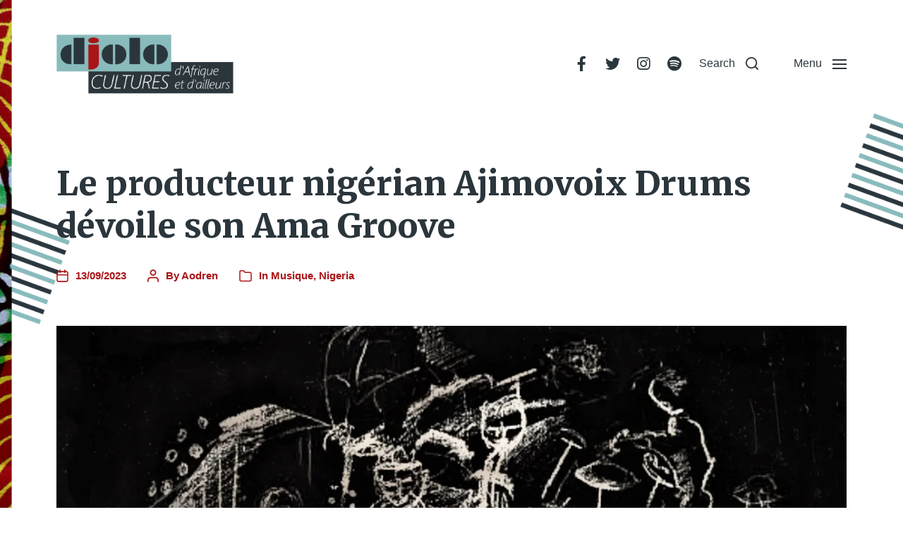

--- FILE ---
content_type: text/html; charset=UTF-8
request_url: https://djolo.net/producteur-nigerian-ajimovoix-drums-devoile-ama-groove/
body_size: 28666
content:
<!DOCTYPE html><html class="no-js" lang="fr-FR"><head><meta http-equiv="content-type" content="text/html" charset="UTF-8" /><meta name="viewport" content="width=device-width, initial-scale=1.0" /><link rel="profile" href="http://gmpg.org/xfn/11"><link rel="preconnect" href="https://fonts.gstatic.com" crossorigin><link rel="preconnect" href="https://fonts.googleapis.com"><meta name='robots' content='index, follow, max-image-preview:large, max-snippet:-1, max-video-preview:-1' /><link media="all" href="https://djolo.net/wp-content/cache/autoptimize/css/autoptimize_2b0c391e344155fce5c5f68c984f19d1.css" rel="stylesheet"><link media="print" href="https://djolo.net/wp-content/cache/autoptimize/css/autoptimize_669ade3f327b9d56d59244ed424aa3ae.css" rel="stylesheet"><title>Le producteur nigérian Ajimovoix Drums dévoile son Ama Groove</title><meta name="description" content="Le producteur nigérian Ajimovoix Drums dévoile Ama Groove, un nouvel album qui vient naviguer dans les eaux troubles de l’amapiano !" /><link rel="canonical" href="https://djolo.net/producteur-nigerian-ajimovoix-drums-devoile-ama-groove/" /><meta property="og:locale" content="fr_FR" /><meta property="og:type" content="article" /><meta property="og:title" content="Le producteur nigérian Ajimovoix Drums dévoile son Ama Groove" /><meta property="og:description" content="Le producteur nigérian Ajimovoix Drums dévoile Ama Groove, un nouvel album qui vient naviguer dans les eaux troubles de l’amapiano !" /><meta property="og:url" content="https://djolo.net/producteur-nigerian-ajimovoix-drums-devoile-ama-groove/" /><meta property="og:site_name" content="djolo.net" /><meta property="article:publisher" content="https://www.facebook.com/djolo.net" /><meta property="article:published_time" content="2023-09-13T12:00:00+00:00" /><meta property="og:image" content="https://i0.wp.com/djolo.net/wp-content/uploads/2023/09/Ama-groove-Ajimovoix-Drums-Nigeria-amapiano-musique-electronique-nouvel-album-beat-tape-tape-gqom-afrobeat-afroriddim-riddim-instrumental-Lagos-Party.jpg?fit=1200%2C680&ssl=1" /><meta property="og:image:width" content="1200" /><meta property="og:image:height" content="680" /><meta property="og:image:type" content="image/jpeg" /><meta name="author" content="Aodren" /><meta name="twitter:card" content="summary_large_image" /><meta name="twitter:creator" content="@Djolo_net" /><meta name="twitter:site" content="@Djolo_net" /><meta name="twitter:label1" content="Écrit par" /><meta name="twitter:data1" content="Aodren" /><meta name="twitter:label2" content="Durée de lecture estimée" /><meta name="twitter:data2" content="2 minutes" /> <script type="application/ld+json" class="yoast-schema-graph">{"@context":"https://schema.org","@graph":[{"@type":"Article","@id":"https://djolo.net/producteur-nigerian-ajimovoix-drums-devoile-ama-groove/#article","isPartOf":{"@id":"https://djolo.net/producteur-nigerian-ajimovoix-drums-devoile-ama-groove/"},"author":{"name":"Aodren","@id":"https://djolo.net/#/schema/person/025f492d0d90ef5bc049a462d9e6a8e0"},"headline":"Le producteur nigérian Ajimovoix Drums dévoile son Ama Groove","datePublished":"2023-09-13T12:00:00+00:00","mainEntityOfPage":{"@id":"https://djolo.net/producteur-nigerian-ajimovoix-drums-devoile-ama-groove/"},"wordCount":346,"commentCount":0,"publisher":{"@id":"https://djolo.net/#organization"},"image":{"@id":"https://djolo.net/producteur-nigerian-ajimovoix-drums-devoile-ama-groove/#primaryimage"},"thumbnailUrl":"https://i0.wp.com/djolo.net/wp-content/uploads/2023/09/Ama-groove-Ajimovoix-Drums-Nigeria-amapiano-musique-electronique-nouvel-album-beat-tape-tape-gqom-afrobeat-afroriddim-riddim-instrumental-Lagos-Party.jpg?fit=1200%2C680&ssl=1","keywords":["afrobeat","afroriddim","Ajimovoix Drums","Ama groove","Amapiano","Beat Tape","gqom","instrumental","Lagos Party","musique electronique","Nigeria","nouvel album","riddim","tape"],"articleSection":["Musique","Nigeria"],"inLanguage":"fr-FR","potentialAction":[{"@type":"CommentAction","name":"Comment","target":["https://djolo.net/producteur-nigerian-ajimovoix-drums-devoile-ama-groove/#respond"]}]},{"@type":"WebPage","@id":"https://djolo.net/producteur-nigerian-ajimovoix-drums-devoile-ama-groove/","url":"https://djolo.net/producteur-nigerian-ajimovoix-drums-devoile-ama-groove/","name":"Le producteur nigérian Ajimovoix Drums dévoile son Ama Groove","isPartOf":{"@id":"https://djolo.net/#website"},"primaryImageOfPage":{"@id":"https://djolo.net/producteur-nigerian-ajimovoix-drums-devoile-ama-groove/#primaryimage"},"image":{"@id":"https://djolo.net/producteur-nigerian-ajimovoix-drums-devoile-ama-groove/#primaryimage"},"thumbnailUrl":"https://i0.wp.com/djolo.net/wp-content/uploads/2023/09/Ama-groove-Ajimovoix-Drums-Nigeria-amapiano-musique-electronique-nouvel-album-beat-tape-tape-gqom-afrobeat-afroriddim-riddim-instrumental-Lagos-Party.jpg?fit=1200%2C680&ssl=1","datePublished":"2023-09-13T12:00:00+00:00","description":"Le producteur nigérian Ajimovoix Drums dévoile Ama Groove, un nouvel album qui vient naviguer dans les eaux troubles de l’amapiano !","breadcrumb":{"@id":"https://djolo.net/producteur-nigerian-ajimovoix-drums-devoile-ama-groove/#breadcrumb"},"inLanguage":"fr-FR","potentialAction":[{"@type":"ReadAction","target":["https://djolo.net/producteur-nigerian-ajimovoix-drums-devoile-ama-groove/"]}]},{"@type":"ImageObject","inLanguage":"fr-FR","@id":"https://djolo.net/producteur-nigerian-ajimovoix-drums-devoile-ama-groove/#primaryimage","url":"https://i0.wp.com/djolo.net/wp-content/uploads/2023/09/Ama-groove-Ajimovoix-Drums-Nigeria-amapiano-musique-electronique-nouvel-album-beat-tape-tape-gqom-afrobeat-afroriddim-riddim-instrumental-Lagos-Party.jpg?fit=1200%2C680&ssl=1","contentUrl":"https://i0.wp.com/djolo.net/wp-content/uploads/2023/09/Ama-groove-Ajimovoix-Drums-Nigeria-amapiano-musique-electronique-nouvel-album-beat-tape-tape-gqom-afrobeat-afroriddim-riddim-instrumental-Lagos-Party.jpg?fit=1200%2C680&ssl=1","width":1200,"height":680,"caption":"Ama groove, Ajimovoix Drums, Nigeria, amapiano, musique electronique, nouvel album, beat tape, tape, gqom, afrobeat, afroriddim, riddim, instrumental, Lagos Party"},{"@type":"BreadcrumbList","@id":"https://djolo.net/producteur-nigerian-ajimovoix-drums-devoile-ama-groove/#breadcrumb","itemListElement":[{"@type":"ListItem","position":1,"name":"Accueil","item":"https://djolo.net/"},{"@type":"ListItem","position":2,"name":"Le producteur nigérian Ajimovoix Drums dévoile son Ama Groove"}]},{"@type":"WebSite","@id":"https://djolo.net/#website","url":"https://djolo.net/","name":"djolo.net","description":"","publisher":{"@id":"https://djolo.net/#organization"},"alternateName":"djolo","potentialAction":[{"@type":"SearchAction","target":{"@type":"EntryPoint","urlTemplate":"https://djolo.net/?s={search_term_string}"},"query-input":{"@type":"PropertyValueSpecification","valueRequired":true,"valueName":"search_term_string"}}],"inLanguage":"fr-FR"},{"@type":"Organization","@id":"https://djolo.net/#organization","name":"djolo.net","alternateName":"djolo","url":"https://djolo.net/","logo":{"@type":"ImageObject","inLanguage":"fr-FR","@id":"https://djolo.net/#/schema/logo/image/","url":"https://i0.wp.com/djolo.net/wp-content/uploads/2022/05/cropped-cropped-Logo-Djolo-3.png?fit=1365%2C489&ssl=1","contentUrl":"https://i0.wp.com/djolo.net/wp-content/uploads/2022/05/cropped-cropped-Logo-Djolo-3.png?fit=1365%2C489&ssl=1","width":1365,"height":489,"caption":"djolo.net"},"image":{"@id":"https://djolo.net/#/schema/logo/image/"},"sameAs":["https://www.facebook.com/djolo.net","https://x.com/Djolo_net","https://www.instagram.com/djolocultures/","https://www.youtube.com/@AodrenFromDjolonet","https://www.tumblr.com/aodren-djolo"]},{"@type":"Person","@id":"https://djolo.net/#/schema/person/025f492d0d90ef5bc049a462d9e6a8e0","name":"Aodren","image":{"@type":"ImageObject","inLanguage":"fr-FR","@id":"https://djolo.net/#/schema/person/image/","url":"https://secure.gravatar.com/avatar/00417814e5338b757da560dbf1b237d6a5d3a3486cb01a91b7e7055dd17cf251?s=96&d=mm&r=g","contentUrl":"https://secure.gravatar.com/avatar/00417814e5338b757da560dbf1b237d6a5d3a3486cb01a91b7e7055dd17cf251?s=96&d=mm&r=g","caption":"Aodren"},"sameAs":["http://djolo.net"],"url":"https://djolo.net/author/aodren/"}]}</script> <link rel='dns-prefetch' href='//secure.gravatar.com' /><link rel='dns-prefetch' href='//stats.wp.com' /><link rel='dns-prefetch' href='//v0.wordpress.com' /><link rel='dns-prefetch' href='//jetpack.wordpress.com' /><link rel='dns-prefetch' href='//s0.wp.com' /><link rel='dns-prefetch' href='//public-api.wordpress.com' /><link rel='dns-prefetch' href='//0.gravatar.com' /><link rel='dns-prefetch' href='//1.gravatar.com' /><link rel='dns-prefetch' href='//2.gravatar.com' /><link rel='dns-prefetch' href='//widgets.wp.com' /><link rel='preconnect' href='//i0.wp.com' /><link rel="alternate" type="application/rss+xml" title="djolo.net &raquo; Flux" href="https://djolo.net/feed/" /><link rel="alternate" type="application/rss+xml" title="djolo.net &raquo; Flux des commentaires" href="https://djolo.net/comments/feed/" /><link rel="alternate" type="application/rss+xml" title="djolo.net &raquo; Le producteur nigérian Ajimovoix Drums dévoile son Ama Groove Flux des commentaires" href="https://djolo.net/producteur-nigerian-ajimovoix-drums-devoile-ama-groove/feed/" /><link rel="alternate" title="oEmbed (JSON)" type="application/json+oembed" href="https://djolo.net/wp-json/oembed/1.0/embed?url=https%3A%2F%2Fdjolo.net%2Fproducteur-nigerian-ajimovoix-drums-devoile-ama-groove%2F" /><link rel="alternate" title="oEmbed (XML)" type="text/xml+oembed" href="https://djolo.net/wp-json/oembed/1.0/embed?url=https%3A%2F%2Fdjolo.net%2Fproducteur-nigerian-ajimovoix-drums-devoile-ama-groove%2F&#038;format=xml" />  <script src="//www.googletagmanager.com/gtag/js?id=G-8ZHLDN29NK"  data-cfasync="false" data-wpfc-render="false" type="text/javascript" async></script> <script data-cfasync="false" data-wpfc-render="false" type="text/javascript">var mi_version='9.11.1';var mi_track_user=true;var mi_no_track_reason='';var MonsterInsightsDefaultLocations={"page_location":"https:\/\/djolo.net\/producteur-nigerian-ajimovoix-drums-devoile-ama-groove\/"};if(typeof MonsterInsightsPrivacyGuardFilter==='function'){var MonsterInsightsLocations=(typeof MonsterInsightsExcludeQuery==='object')?MonsterInsightsPrivacyGuardFilter(MonsterInsightsExcludeQuery):MonsterInsightsPrivacyGuardFilter(MonsterInsightsDefaultLocations);}else{var MonsterInsightsLocations=(typeof MonsterInsightsExcludeQuery==='object')?MonsterInsightsExcludeQuery:MonsterInsightsDefaultLocations;}
var disableStrs=['ga-disable-G-8ZHLDN29NK',];function __gtagTrackerIsOptedOut(){for(var index=0;index<disableStrs.length;index++){if(document.cookie.indexOf(disableStrs[index]+'=true')>-1){return true;}}
return false;}
if(__gtagTrackerIsOptedOut()){for(var index=0;index<disableStrs.length;index++){window[disableStrs[index]]=true;}}
function __gtagTrackerOptout(){for(var index=0;index<disableStrs.length;index++){document.cookie=disableStrs[index]+'=true; expires=Thu, 31 Dec 2099 23:59:59 UTC; path=/';window[disableStrs[index]]=true;}}
if('undefined'===typeof gaOptout){function gaOptout(){__gtagTrackerOptout();}}
window.dataLayer=window.dataLayer||[];window.MonsterInsightsDualTracker={helpers:{},trackers:{},};if(mi_track_user){function __gtagDataLayer(){dataLayer.push(arguments);}
function __gtagTracker(type,name,parameters){if(!parameters){parameters={};}
if(parameters.send_to){__gtagDataLayer.apply(null,arguments);return;}
if(type==='event'){parameters.send_to=monsterinsights_frontend.v4_id;var hookName=name;if(typeof parameters['event_category']!=='undefined'){hookName=parameters['event_category']+':'+name;}
if(typeof MonsterInsightsDualTracker.trackers[hookName]!=='undefined'){MonsterInsightsDualTracker.trackers[hookName](parameters);}else{__gtagDataLayer('event',name,parameters);}}else{__gtagDataLayer.apply(null,arguments);}}
__gtagTracker('js',new Date());__gtagTracker('set',{'developer_id.dZGIzZG':true,});if(MonsterInsightsLocations.page_location){__gtagTracker('set',MonsterInsightsLocations);}
__gtagTracker('config','G-8ZHLDN29NK',{"forceSSL":"true"});window.gtag=__gtagTracker;(function(){var noopfn=function(){return null;};var newtracker=function(){return new Tracker();};var Tracker=function(){return null;};var p=Tracker.prototype;p.get=noopfn;p.set=noopfn;p.send=function(){var args=Array.prototype.slice.call(arguments);args.unshift('send');__gaTracker.apply(null,args);};var __gaTracker=function(){var len=arguments.length;if(len===0){return;}
var f=arguments[len-1];if(typeof f!=='object'||f===null||typeof f.hitCallback!=='function'){if('send'===arguments[0]){var hitConverted,hitObject=false,action;if('event'===arguments[1]){if('undefined'!==typeof arguments[3]){hitObject={'eventAction':arguments[3],'eventCategory':arguments[2],'eventLabel':arguments[4],'value':arguments[5]?arguments[5]:1,}}}
if('pageview'===arguments[1]){if('undefined'!==typeof arguments[2]){hitObject={'eventAction':'page_view','page_path':arguments[2],}}}
if(typeof arguments[2]==='object'){hitObject=arguments[2];}
if(typeof arguments[5]==='object'){Object.assign(hitObject,arguments[5]);}
if('undefined'!==typeof arguments[1].hitType){hitObject=arguments[1];if('pageview'===hitObject.hitType){hitObject.eventAction='page_view';}}
if(hitObject){action='timing'===arguments[1].hitType?'timing_complete':hitObject.eventAction;hitConverted=mapArgs(hitObject);__gtagTracker('event',action,hitConverted);}}
return;}
function mapArgs(args){var arg,hit={};var gaMap={'eventCategory':'event_category','eventAction':'event_action','eventLabel':'event_label','eventValue':'event_value','nonInteraction':'non_interaction','timingCategory':'event_category','timingVar':'name','timingValue':'value','timingLabel':'event_label','page':'page_path','location':'page_location','title':'page_title','referrer':'page_referrer',};for(arg in args){if(!(!args.hasOwnProperty(arg)||!gaMap.hasOwnProperty(arg))){hit[gaMap[arg]]=args[arg];}else{hit[arg]=args[arg];}}
return hit;}
try{f.hitCallback();}catch(ex){}};__gaTracker.create=newtracker;__gaTracker.getByName=newtracker;__gaTracker.getAll=function(){return[];};__gaTracker.remove=noopfn;__gaTracker.loaded=true;window['__gaTracker']=__gaTracker;})();}else{console.log("");(function(){function __gtagTracker(){return null;}
window['__gtagTracker']=__gtagTracker;window['gtag']=__gtagTracker;})();}</script> <style id='wp-img-auto-sizes-contain-inline-css' type='text/css'>img:is([sizes=auto i],[sizes^="auto," i]){contain-intrinsic-size:3000px 1500px}</style><style id='wp-emoji-styles-inline-css' type='text/css'>img.wp-smiley,img.emoji{display:inline !important;border:none !important;box-shadow:none !important;height:1em !important;width:1em !important;margin:0 .07em !important;vertical-align:-.1em !important;background:0 0 !important;padding:0 !important}</style><style id='wp-block-library-inline-css' type='text/css'>:root{--wp-block-synced-color:#7a00df;--wp-block-synced-color--rgb:122,0,223;--wp-bound-block-color:var(--wp-block-synced-color);--wp-editor-canvas-background:#ddd;--wp-admin-theme-color:#007cba;--wp-admin-theme-color--rgb:0,124,186;--wp-admin-theme-color-darker-10:#006ba1;--wp-admin-theme-color-darker-10--rgb:0,107,160.5;--wp-admin-theme-color-darker-20:#005a87;--wp-admin-theme-color-darker-20--rgb:0,90,135;--wp-admin-border-width-focus:2px}@media (min-resolution:192dpi){:root{--wp-admin-border-width-focus:1.5px}}.wp-element-button{cursor:pointer}:root .has-very-light-gray-background-color{background-color:#eee}:root .has-very-dark-gray-background-color{background-color:#313131}:root .has-very-light-gray-color{color:#eee}:root .has-very-dark-gray-color{color:#313131}:root .has-vivid-green-cyan-to-vivid-cyan-blue-gradient-background{background:linear-gradient(135deg,#00d084,#0693e3)}:root .has-purple-crush-gradient-background{background:linear-gradient(135deg,#34e2e4,#4721fb 50%,#ab1dfe)}:root .has-hazy-dawn-gradient-background{background:linear-gradient(135deg,#faaca8,#dad0ec)}:root .has-subdued-olive-gradient-background{background:linear-gradient(135deg,#fafae1,#67a671)}:root .has-atomic-cream-gradient-background{background:linear-gradient(135deg,#fdd79a,#004a59)}:root .has-nightshade-gradient-background{background:linear-gradient(135deg,#330968,#31cdcf)}:root .has-midnight-gradient-background{background:linear-gradient(135deg,#020381,#2874fc)}:root{--wp--preset--font-size--normal:16px;--wp--preset--font-size--huge:42px}.has-regular-font-size{font-size:1em}.has-larger-font-size{font-size:2.625em}.has-normal-font-size{font-size:var(--wp--preset--font-size--normal)}.has-huge-font-size{font-size:var(--wp--preset--font-size--huge)}.has-text-align-center{text-align:center}.has-text-align-left{text-align:left}.has-text-align-right{text-align:right}.has-fit-text{white-space:nowrap !important}#end-resizable-editor-section{display:none}.aligncenter{clear:both}.items-justified-left{justify-content:flex-start}.items-justified-center{justify-content:center}.items-justified-right{justify-content:flex-end}.items-justified-space-between{justify-content:space-between}.screen-reader-text{border:0;clip-path:inset(50%);height:1px;margin:-1px;overflow:hidden;padding:0;position:absolute;width:1px;word-wrap:normal !important}.screen-reader-text:focus{background-color:#ddd;clip-path:none;color:#444;display:block;font-size:1em;height:auto;left:5px;line-height:normal;padding:15px 23px 14px;text-decoration:none;top:5px;width:auto;z-index:100000}html :where(.has-border-color){border-style:solid}html :where([style*=border-top-color]){border-top-style:solid}html :where([style*=border-right-color]){border-right-style:solid}html :where([style*=border-bottom-color]){border-bottom-style:solid}html :where([style*=border-left-color]){border-left-style:solid}html :where([style*=border-width]){border-style:solid}html :where([style*=border-top-width]){border-top-style:solid}html :where([style*=border-right-width]){border-right-style:solid}html :where([style*=border-bottom-width]){border-bottom-style:solid}html :where([style*=border-left-width]){border-left-style:solid}html :where(img[class*=wp-image-]){height:auto;max-width:100%}:where(figure){margin:0 0 1em}html :where(.is-position-sticky){--wp-admin--admin-bar--position-offset:var(--wp-admin--admin-bar--height,0px)}@media screen and (max-width:600px){html :where(.is-position-sticky){--wp-admin--admin-bar--position-offset:0px}}</style><style id='wp-block-heading-inline-css' type='text/css'>h1:where(.wp-block-heading).has-background,h2:where(.wp-block-heading).has-background,h3:where(.wp-block-heading).has-background,h4:where(.wp-block-heading).has-background,h5:where(.wp-block-heading).has-background,h6:where(.wp-block-heading).has-background{padding:1.25em 2.375em}h1.has-text-align-left[style*=writing-mode]:where([style*=vertical-lr]),h1.has-text-align-right[style*=writing-mode]:where([style*=vertical-rl]),h2.has-text-align-left[style*=writing-mode]:where([style*=vertical-lr]),h2.has-text-align-right[style*=writing-mode]:where([style*=vertical-rl]),h3.has-text-align-left[style*=writing-mode]:where([style*=vertical-lr]),h3.has-text-align-right[style*=writing-mode]:where([style*=vertical-rl]),h4.has-text-align-left[style*=writing-mode]:where([style*=vertical-lr]),h4.has-text-align-right[style*=writing-mode]:where([style*=vertical-rl]),h5.has-text-align-left[style*=writing-mode]:where([style*=vertical-lr]),h5.has-text-align-right[style*=writing-mode]:where([style*=vertical-rl]),h6.has-text-align-left[style*=writing-mode]:where([style*=vertical-lr]),h6.has-text-align-right[style*=writing-mode]:where([style*=vertical-rl]){rotate:180deg}</style><style id='wp-block-embed-inline-css' type='text/css'>.wp-block-embed.alignleft,.wp-block-embed.alignright,.wp-block[data-align=left]>[data-type="core/embed"],.wp-block[data-align=right]>[data-type="core/embed"]{max-width:360px;width:100%}.wp-block-embed.alignleft .wp-block-embed__wrapper,.wp-block-embed.alignright .wp-block-embed__wrapper,.wp-block[data-align=left]>[data-type="core/embed"] .wp-block-embed__wrapper,.wp-block[data-align=right]>[data-type="core/embed"] .wp-block-embed__wrapper{min-width:280px}.wp-block-cover .wp-block-embed{min-height:240px;min-width:320px}.wp-block-embed{overflow-wrap:break-word}.wp-block-embed :where(figcaption){margin-bottom:1em;margin-top:.5em}.wp-block-embed iframe{max-width:100%}.wp-block-embed__wrapper{position:relative}.wp-embed-responsive .wp-has-aspect-ratio .wp-block-embed__wrapper:before{content:"";display:block;padding-top:50%}.wp-embed-responsive .wp-has-aspect-ratio iframe{bottom:0;height:100%;left:0;position:absolute;right:0;top:0;width:100%}.wp-embed-responsive .wp-embed-aspect-21-9 .wp-block-embed__wrapper:before{padding-top:42.85%}.wp-embed-responsive .wp-embed-aspect-18-9 .wp-block-embed__wrapper:before{padding-top:50%}.wp-embed-responsive .wp-embed-aspect-16-9 .wp-block-embed__wrapper:before{padding-top:56.25%}.wp-embed-responsive .wp-embed-aspect-4-3 .wp-block-embed__wrapper:before{padding-top:75%}.wp-embed-responsive .wp-embed-aspect-1-1 .wp-block-embed__wrapper:before{padding-top:100%}.wp-embed-responsive .wp-embed-aspect-9-16 .wp-block-embed__wrapper:before{padding-top:177.77%}.wp-embed-responsive .wp-embed-aspect-1-2 .wp-block-embed__wrapper:before{padding-top:200%}</style><style id='wp-block-paragraph-inline-css' type='text/css'>.is-small-text{font-size:.875em}.is-regular-text{font-size:1em}.is-large-text{font-size:2.25em}.is-larger-text{font-size:3em}.has-drop-cap:not(:focus):first-letter {float:left;font-size:8.4em;font-style:normal;font-weight:100;line-height:.68;margin:.05em .1em 0 0;text-transform:uppercase}body.rtl .has-drop-cap:not(:focus):first-letter {float:none;margin-left:.1em}p.has-drop-cap.has-background{overflow:hidden}:root :where(p.has-background){padding:1.25em 2.375em}:where(p.has-text-color:not(.has-link-color)) a{color:inherit}p.has-text-align-left[style*="writing-mode:vertical-lr"],p.has-text-align-right[style*="writing-mode:vertical-rl"]{rotate:180deg}</style><style id='wp-block-social-links-inline-css' type='text/css'>.wp-block-social-links{background:0 0;box-sizing:border-box;margin-left:0;padding-left:0;padding-right:0;text-indent:0}.wp-block-social-links .wp-social-link a,.wp-block-social-links .wp-social-link a:hover{border-bottom:0;box-shadow:none;text-decoration:none}.wp-block-social-links .wp-social-link svg{height:1em;width:1em}.wp-block-social-links .wp-social-link span:not(.screen-reader-text){font-size:.65em;margin-left:.5em;margin-right:.5em}.wp-block-social-links.has-small-icon-size{font-size:16px}.wp-block-social-links,.wp-block-social-links.has-normal-icon-size{font-size:24px}.wp-block-social-links.has-large-icon-size{font-size:36px}.wp-block-social-links.has-huge-icon-size{font-size:48px}.wp-block-social-links.aligncenter{display:flex;justify-content:center}.wp-block-social-links.alignright{justify-content:flex-end}.wp-block-social-link{border-radius:9999px;display:block}@media not (prefers-reduced-motion){.wp-block-social-link{transition:transform .1s ease}}.wp-block-social-link{height:auto}.wp-block-social-link a{align-items:center;display:flex;line-height:0}.wp-block-social-link:hover{transform:scale(1.1)}.wp-block-social-links .wp-block-social-link.wp-social-link{display:inline-block;margin:0;padding:0}.wp-block-social-links .wp-block-social-link.wp-social-link .wp-block-social-link-anchor,.wp-block-social-links .wp-block-social-link.wp-social-link .wp-block-social-link-anchor svg,.wp-block-social-links .wp-block-social-link.wp-social-link .wp-block-social-link-anchor:active,.wp-block-social-links .wp-block-social-link.wp-social-link .wp-block-social-link-anchor:hover,.wp-block-social-links .wp-block-social-link.wp-social-link .wp-block-social-link-anchor:visited{color:currentColor;fill:currentColor}:where(.wp-block-social-links:not(.is-style-logos-only)) .wp-social-link{background-color:#f0f0f0;color:#444}:where(.wp-block-social-links:not(.is-style-logos-only)) .wp-social-link-amazon{background-color:#f90;color:#fff}:where(.wp-block-social-links:not(.is-style-logos-only)) .wp-social-link-bandcamp{background-color:#1ea0c3;color:#fff}:where(.wp-block-social-links:not(.is-style-logos-only)) .wp-social-link-behance{background-color:#0757fe;color:#fff}:where(.wp-block-social-links:not(.is-style-logos-only)) .wp-social-link-bluesky{background-color:#0a7aff;color:#fff}:where(.wp-block-social-links:not(.is-style-logos-only)) .wp-social-link-codepen{background-color:#1e1f26;color:#fff}:where(.wp-block-social-links:not(.is-style-logos-only)) .wp-social-link-deviantart{background-color:#02e49b;color:#fff}:where(.wp-block-social-links:not(.is-style-logos-only)) .wp-social-link-discord{background-color:#5865f2;color:#fff}:where(.wp-block-social-links:not(.is-style-logos-only)) .wp-social-link-dribbble{background-color:#e94c89;color:#fff}:where(.wp-block-social-links:not(.is-style-logos-only)) .wp-social-link-dropbox{background-color:#4280ff;color:#fff}:where(.wp-block-social-links:not(.is-style-logos-only)) .wp-social-link-etsy{background-color:#f45800;color:#fff}:where(.wp-block-social-links:not(.is-style-logos-only)) .wp-social-link-facebook{background-color:#0866ff;color:#fff}:where(.wp-block-social-links:not(.is-style-logos-only)) .wp-social-link-fivehundredpx{background-color:#000;color:#fff}:where(.wp-block-social-links:not(.is-style-logos-only)) .wp-social-link-flickr{background-color:#0461dd;color:#fff}:where(.wp-block-social-links:not(.is-style-logos-only)) .wp-social-link-foursquare{background-color:#e65678;color:#fff}:where(.wp-block-social-links:not(.is-style-logos-only)) .wp-social-link-github{background-color:#24292d;color:#fff}:where(.wp-block-social-links:not(.is-style-logos-only)) .wp-social-link-goodreads{background-color:#eceadd;color:#382110}:where(.wp-block-social-links:not(.is-style-logos-only)) .wp-social-link-google{background-color:#ea4434;color:#fff}:where(.wp-block-social-links:not(.is-style-logos-only)) .wp-social-link-gravatar{background-color:#1d4fc4;color:#fff}:where(.wp-block-social-links:not(.is-style-logos-only)) .wp-social-link-instagram{background-color:#f00075;color:#fff}:where(.wp-block-social-links:not(.is-style-logos-only)) .wp-social-link-lastfm{background-color:#e21b24;color:#fff}:where(.wp-block-social-links:not(.is-style-logos-only)) .wp-social-link-linkedin{background-color:#0d66c2;color:#fff}:where(.wp-block-social-links:not(.is-style-logos-only)) .wp-social-link-mastodon{background-color:#3288d4;color:#fff}:where(.wp-block-social-links:not(.is-style-logos-only)) .wp-social-link-medium{background-color:#000;color:#fff}:where(.wp-block-social-links:not(.is-style-logos-only)) .wp-social-link-meetup{background-color:#f6405f;color:#fff}:where(.wp-block-social-links:not(.is-style-logos-only)) .wp-social-link-patreon{background-color:#000;color:#fff}:where(.wp-block-social-links:not(.is-style-logos-only)) .wp-social-link-pinterest{background-color:#e60122;color:#fff}:where(.wp-block-social-links:not(.is-style-logos-only)) .wp-social-link-pocket{background-color:#ef4155;color:#fff}:where(.wp-block-social-links:not(.is-style-logos-only)) .wp-social-link-reddit{background-color:#ff4500;color:#fff}:where(.wp-block-social-links:not(.is-style-logos-only)) .wp-social-link-skype{background-color:#0478d7;color:#fff}:where(.wp-block-social-links:not(.is-style-logos-only)) .wp-social-link-snapchat{background-color:#fefc00;color:#fff;stroke:#000}:where(.wp-block-social-links:not(.is-style-logos-only)) .wp-social-link-soundcloud{background-color:#ff5600;color:#fff}:where(.wp-block-social-links:not(.is-style-logos-only)) .wp-social-link-spotify{background-color:#1bd760;color:#fff}:where(.wp-block-social-links:not(.is-style-logos-only)) .wp-social-link-telegram{background-color:#2aabee;color:#fff}:where(.wp-block-social-links:not(.is-style-logos-only)) .wp-social-link-threads{background-color:#000;color:#fff}:where(.wp-block-social-links:not(.is-style-logos-only)) .wp-social-link-tiktok{background-color:#000;color:#fff}:where(.wp-block-social-links:not(.is-style-logos-only)) .wp-social-link-tumblr{background-color:#011835;color:#fff}:where(.wp-block-social-links:not(.is-style-logos-only)) .wp-social-link-twitch{background-color:#6440a4;color:#fff}:where(.wp-block-social-links:not(.is-style-logos-only)) .wp-social-link-twitter{background-color:#1da1f2;color:#fff}:where(.wp-block-social-links:not(.is-style-logos-only)) .wp-social-link-vimeo{background-color:#1eb7ea;color:#fff}:where(.wp-block-social-links:not(.is-style-logos-only)) .wp-social-link-vk{background-color:#4680c2;color:#fff}:where(.wp-block-social-links:not(.is-style-logos-only)) .wp-social-link-wordpress{background-color:#3499cd;color:#fff}:where(.wp-block-social-links:not(.is-style-logos-only)) .wp-social-link-whatsapp{background-color:#25d366;color:#fff}:where(.wp-block-social-links:not(.is-style-logos-only)) .wp-social-link-x{background-color:#000;color:#fff}:where(.wp-block-social-links:not(.is-style-logos-only)) .wp-social-link-yelp{background-color:#d32422;color:#fff}:where(.wp-block-social-links:not(.is-style-logos-only)) .wp-social-link-youtube{background-color:red;color:#fff}:where(.wp-block-social-links.is-style-logos-only) .wp-social-link{background:0 0}:where(.wp-block-social-links.is-style-logos-only) .wp-social-link svg{height:1.25em;width:1.25em}:where(.wp-block-social-links.is-style-logos-only) .wp-social-link-amazon{color:#f90}:where(.wp-block-social-links.is-style-logos-only) .wp-social-link-bandcamp{color:#1ea0c3}:where(.wp-block-social-links.is-style-logos-only) .wp-social-link-behance{color:#0757fe}:where(.wp-block-social-links.is-style-logos-only) .wp-social-link-bluesky{color:#0a7aff}:where(.wp-block-social-links.is-style-logos-only) .wp-social-link-codepen{color:#1e1f26}:where(.wp-block-social-links.is-style-logos-only) .wp-social-link-deviantart{color:#02e49b}:where(.wp-block-social-links.is-style-logos-only) .wp-social-link-discord{color:#5865f2}:where(.wp-block-social-links.is-style-logos-only) .wp-social-link-dribbble{color:#e94c89}:where(.wp-block-social-links.is-style-logos-only) .wp-social-link-dropbox{color:#4280ff}:where(.wp-block-social-links.is-style-logos-only) .wp-social-link-etsy{color:#f45800}:where(.wp-block-social-links.is-style-logos-only) .wp-social-link-facebook{color:#0866ff}:where(.wp-block-social-links.is-style-logos-only) .wp-social-link-fivehundredpx{color:#000}:where(.wp-block-social-links.is-style-logos-only) .wp-social-link-flickr{color:#0461dd}:where(.wp-block-social-links.is-style-logos-only) .wp-social-link-foursquare{color:#e65678}:where(.wp-block-social-links.is-style-logos-only) .wp-social-link-github{color:#24292d}:where(.wp-block-social-links.is-style-logos-only) .wp-social-link-goodreads{color:#382110}:where(.wp-block-social-links.is-style-logos-only) .wp-social-link-google{color:#ea4434}:where(.wp-block-social-links.is-style-logos-only) .wp-social-link-gravatar{color:#1d4fc4}:where(.wp-block-social-links.is-style-logos-only) .wp-social-link-instagram{color:#f00075}:where(.wp-block-social-links.is-style-logos-only) .wp-social-link-lastfm{color:#e21b24}:where(.wp-block-social-links.is-style-logos-only) .wp-social-link-linkedin{color:#0d66c2}:where(.wp-block-social-links.is-style-logos-only) .wp-social-link-mastodon{color:#3288d4}:where(.wp-block-social-links.is-style-logos-only) .wp-social-link-medium{color:#000}:where(.wp-block-social-links.is-style-logos-only) .wp-social-link-meetup{color:#f6405f}:where(.wp-block-social-links.is-style-logos-only) .wp-social-link-patreon{color:#000}:where(.wp-block-social-links.is-style-logos-only) .wp-social-link-pinterest{color:#e60122}:where(.wp-block-social-links.is-style-logos-only) .wp-social-link-pocket{color:#ef4155}:where(.wp-block-social-links.is-style-logos-only) .wp-social-link-reddit{color:#ff4500}:where(.wp-block-social-links.is-style-logos-only) .wp-social-link-skype{color:#0478d7}:where(.wp-block-social-links.is-style-logos-only) .wp-social-link-snapchat{color:#fff;stroke:#000}:where(.wp-block-social-links.is-style-logos-only) .wp-social-link-soundcloud{color:#ff5600}:where(.wp-block-social-links.is-style-logos-only) .wp-social-link-spotify{color:#1bd760}:where(.wp-block-social-links.is-style-logos-only) .wp-social-link-telegram{color:#2aabee}:where(.wp-block-social-links.is-style-logos-only) .wp-social-link-threads{color:#000}:where(.wp-block-social-links.is-style-logos-only) .wp-social-link-tiktok{color:#000}:where(.wp-block-social-links.is-style-logos-only) .wp-social-link-tumblr{color:#011835}:where(.wp-block-social-links.is-style-logos-only) .wp-social-link-twitch{color:#6440a4}:where(.wp-block-social-links.is-style-logos-only) .wp-social-link-twitter{color:#1da1f2}:where(.wp-block-social-links.is-style-logos-only) .wp-social-link-vimeo{color:#1eb7ea}:where(.wp-block-social-links.is-style-logos-only) .wp-social-link-vk{color:#4680c2}:where(.wp-block-social-links.is-style-logos-only) .wp-social-link-whatsapp{color:#25d366}:where(.wp-block-social-links.is-style-logos-only) .wp-social-link-wordpress{color:#3499cd}:where(.wp-block-social-links.is-style-logos-only) .wp-social-link-x{color:#000}:where(.wp-block-social-links.is-style-logos-only) .wp-social-link-yelp{color:#d32422}:where(.wp-block-social-links.is-style-logos-only) .wp-social-link-youtube{color:red}.wp-block-social-links.is-style-pill-shape .wp-social-link{width:auto}:root :where(.wp-block-social-links .wp-social-link a){padding:.25em}:root :where(.wp-block-social-links.is-style-logos-only .wp-social-link a){padding:0}:root :where(.wp-block-social-links.is-style-pill-shape .wp-social-link a){padding-left:.6666666667em;padding-right:.6666666667em}.wp-block-social-links:not(.has-icon-color):not(.has-icon-background-color) .wp-social-link-snapchat .wp-block-social-link-label{color:#000}</style><style id='global-styles-inline-css' type='text/css'>:root{--wp--preset--aspect-ratio--square:1;--wp--preset--aspect-ratio--4-3:4/3;--wp--preset--aspect-ratio--3-4:3/4;--wp--preset--aspect-ratio--3-2:3/2;--wp--preset--aspect-ratio--2-3:2/3;--wp--preset--aspect-ratio--16-9:16/9;--wp--preset--aspect-ratio--9-16:9/16;--wp--preset--color--black:#000;--wp--preset--color--cyan-bluish-gray:#abb8c3;--wp--preset--color--white:#fff;--wp--preset--color--pale-pink:#f78da7;--wp--preset--color--vivid-red:#cf2e2e;--wp--preset--color--luminous-vivid-orange:#ff6900;--wp--preset--color--luminous-vivid-amber:#fcb900;--wp--preset--color--light-green-cyan:#7bdcb5;--wp--preset--color--vivid-green-cyan:#00d084;--wp--preset--color--pale-cyan-blue:#8ed1fc;--wp--preset--color--vivid-cyan-blue:#0693e3;--wp--preset--color--vivid-purple:#9b51e0;--wp--preset--color--accent:#aa1517;--wp--preset--color--primary:#2b363c;--wp--preset--color--headings:#2b363c;--wp--preset--color--buttons-background:#89bbbc;--wp--preset--color--buttons-text:#fff;--wp--preset--color--secondary:#747579;--wp--preset--color--border:#e1e1e3;--wp--preset--color--light-background:#f1f1f3;--wp--preset--color--background:#fff;--wp--preset--gradient--vivid-cyan-blue-to-vivid-purple:linear-gradient(135deg,#0693e3 0%,#9b51e0 100%);--wp--preset--gradient--light-green-cyan-to-vivid-green-cyan:linear-gradient(135deg,#7adcb4 0%,#00d082 100%);--wp--preset--gradient--luminous-vivid-amber-to-luminous-vivid-orange:linear-gradient(135deg,#fcb900 0%,#ff6900 100%);--wp--preset--gradient--luminous-vivid-orange-to-vivid-red:linear-gradient(135deg,#ff6900 0%,#cf2e2e 100%);--wp--preset--gradient--very-light-gray-to-cyan-bluish-gray:linear-gradient(135deg,#eee 0%,#a9b8c3 100%);--wp--preset--gradient--cool-to-warm-spectrum:linear-gradient(135deg,#4aeadc 0%,#9778d1 20%,#cf2aba 40%,#ee2c82 60%,#fb6962 80%,#fef84c 100%);--wp--preset--gradient--blush-light-purple:linear-gradient(135deg,#ffceec 0%,#9896f0 100%);--wp--preset--gradient--blush-bordeaux:linear-gradient(135deg,#fecda5 0%,#fe2d2d 50%,#6b003e 100%);--wp--preset--gradient--luminous-dusk:linear-gradient(135deg,#ffcb70 0%,#c751c0 50%,#4158d0 100%);--wp--preset--gradient--pale-ocean:linear-gradient(135deg,#fff5cb 0%,#b6e3d4 50%,#33a7b5 100%);--wp--preset--gradient--electric-grass:linear-gradient(135deg,#caf880 0%,#71ce7e 100%);--wp--preset--gradient--midnight:linear-gradient(135deg,#020381 0%,#2874fc 100%);--wp--preset--font-size--small:16px;--wp--preset--font-size--medium:20px;--wp--preset--font-size--large:24px;--wp--preset--font-size--x-large:42px;--wp--preset--font-size--normal:19px;--wp--preset--font-size--larger:32px;--wp--preset--spacing--20:.44rem;--wp--preset--spacing--30:.67rem;--wp--preset--spacing--40:1rem;--wp--preset--spacing--50:1.5rem;--wp--preset--spacing--60:2.25rem;--wp--preset--spacing--70:3.38rem;--wp--preset--spacing--80:5.06rem;--wp--preset--shadow--natural:6px 6px 9px rgba(0,0,0,.2);--wp--preset--shadow--deep:12px 12px 50px rgba(0,0,0,.4);--wp--preset--shadow--sharp:6px 6px 0px rgba(0,0,0,.2);--wp--preset--shadow--outlined:6px 6px 0px -3px #fff,6px 6px #000;--wp--preset--shadow--crisp:6px 6px 0px #000}:where(.is-layout-flex){gap:.5em}:where(.is-layout-grid){gap:.5em}body .is-layout-flex{display:flex}.is-layout-flex{flex-wrap:wrap;align-items:center}.is-layout-flex>:is(*,div){margin:0}body .is-layout-grid{display:grid}.is-layout-grid>:is(*,div){margin:0}:where(.wp-block-columns.is-layout-flex){gap:2em}:where(.wp-block-columns.is-layout-grid){gap:2em}:where(.wp-block-post-template.is-layout-flex){gap:1.25em}:where(.wp-block-post-template.is-layout-grid){gap:1.25em}.has-black-color{color:var(--wp--preset--color--black) !important}.has-cyan-bluish-gray-color{color:var(--wp--preset--color--cyan-bluish-gray) !important}.has-white-color{color:var(--wp--preset--color--white) !important}.has-pale-pink-color{color:var(--wp--preset--color--pale-pink) !important}.has-vivid-red-color{color:var(--wp--preset--color--vivid-red) !important}.has-luminous-vivid-orange-color{color:var(--wp--preset--color--luminous-vivid-orange) !important}.has-luminous-vivid-amber-color{color:var(--wp--preset--color--luminous-vivid-amber) !important}.has-light-green-cyan-color{color:var(--wp--preset--color--light-green-cyan) !important}.has-vivid-green-cyan-color{color:var(--wp--preset--color--vivid-green-cyan) !important}.has-pale-cyan-blue-color{color:var(--wp--preset--color--pale-cyan-blue) !important}.has-vivid-cyan-blue-color{color:var(--wp--preset--color--vivid-cyan-blue) !important}.has-vivid-purple-color{color:var(--wp--preset--color--vivid-purple) !important}.has-black-background-color{background-color:var(--wp--preset--color--black) !important}.has-cyan-bluish-gray-background-color{background-color:var(--wp--preset--color--cyan-bluish-gray) !important}.has-white-background-color{background-color:var(--wp--preset--color--white) !important}.has-pale-pink-background-color{background-color:var(--wp--preset--color--pale-pink) !important}.has-vivid-red-background-color{background-color:var(--wp--preset--color--vivid-red) !important}.has-luminous-vivid-orange-background-color{background-color:var(--wp--preset--color--luminous-vivid-orange) !important}.has-luminous-vivid-amber-background-color{background-color:var(--wp--preset--color--luminous-vivid-amber) !important}.has-light-green-cyan-background-color{background-color:var(--wp--preset--color--light-green-cyan) !important}.has-vivid-green-cyan-background-color{background-color:var(--wp--preset--color--vivid-green-cyan) !important}.has-pale-cyan-blue-background-color{background-color:var(--wp--preset--color--pale-cyan-blue) !important}.has-vivid-cyan-blue-background-color{background-color:var(--wp--preset--color--vivid-cyan-blue) !important}.has-vivid-purple-background-color{background-color:var(--wp--preset--color--vivid-purple) !important}.has-black-border-color{border-color:var(--wp--preset--color--black) !important}.has-cyan-bluish-gray-border-color{border-color:var(--wp--preset--color--cyan-bluish-gray) !important}.has-white-border-color{border-color:var(--wp--preset--color--white) !important}.has-pale-pink-border-color{border-color:var(--wp--preset--color--pale-pink) !important}.has-vivid-red-border-color{border-color:var(--wp--preset--color--vivid-red) !important}.has-luminous-vivid-orange-border-color{border-color:var(--wp--preset--color--luminous-vivid-orange) !important}.has-luminous-vivid-amber-border-color{border-color:var(--wp--preset--color--luminous-vivid-amber) !important}.has-light-green-cyan-border-color{border-color:var(--wp--preset--color--light-green-cyan) !important}.has-vivid-green-cyan-border-color{border-color:var(--wp--preset--color--vivid-green-cyan) !important}.has-pale-cyan-blue-border-color{border-color:var(--wp--preset--color--pale-cyan-blue) !important}.has-vivid-cyan-blue-border-color{border-color:var(--wp--preset--color--vivid-cyan-blue) !important}.has-vivid-purple-border-color{border-color:var(--wp--preset--color--vivid-purple) !important}.has-vivid-cyan-blue-to-vivid-purple-gradient-background{background:var(--wp--preset--gradient--vivid-cyan-blue-to-vivid-purple) !important}.has-light-green-cyan-to-vivid-green-cyan-gradient-background{background:var(--wp--preset--gradient--light-green-cyan-to-vivid-green-cyan) !important}.has-luminous-vivid-amber-to-luminous-vivid-orange-gradient-background{background:var(--wp--preset--gradient--luminous-vivid-amber-to-luminous-vivid-orange) !important}.has-luminous-vivid-orange-to-vivid-red-gradient-background{background:var(--wp--preset--gradient--luminous-vivid-orange-to-vivid-red) !important}.has-very-light-gray-to-cyan-bluish-gray-gradient-background{background:var(--wp--preset--gradient--very-light-gray-to-cyan-bluish-gray) !important}.has-cool-to-warm-spectrum-gradient-background{background:var(--wp--preset--gradient--cool-to-warm-spectrum) !important}.has-blush-light-purple-gradient-background{background:var(--wp--preset--gradient--blush-light-purple) !important}.has-blush-bordeaux-gradient-background{background:var(--wp--preset--gradient--blush-bordeaux) !important}.has-luminous-dusk-gradient-background{background:var(--wp--preset--gradient--luminous-dusk) !important}.has-pale-ocean-gradient-background{background:var(--wp--preset--gradient--pale-ocean) !important}.has-electric-grass-gradient-background{background:var(--wp--preset--gradient--electric-grass) !important}.has-midnight-gradient-background{background:var(--wp--preset--gradient--midnight) !important}.has-small-font-size{font-size:var(--wp--preset--font-size--small) !important}.has-medium-font-size{font-size:var(--wp--preset--font-size--medium) !important}.has-large-font-size{font-size:var(--wp--preset--font-size--large) !important}.has-x-large-font-size{font-size:var(--wp--preset--font-size--x-large) !important}</style><style id='core-block-supports-inline-css' type='text/css'></style><style id='classic-theme-styles-inline-css' type='text/css'>.wp-block-button__link{color:#fff;background-color:#32373c;border-radius:9999px;box-shadow:none;text-decoration:none;padding:calc(0.667em + 2px) calc(1.333em + 2px);font-size:1.125em}.wp-block-file__button{background:#32373c;color:#fff;text-decoration:none}</style><link rel='stylesheet' id='chaplin-google-fonts-css' href='//fonts.googleapis.com/css?family=Merriweather%3A400%2C700%2C400italic%2C700italic%2C800%2C800italic&#038;ver=1' type='text/css' media='all' /><style id='chaplin-style-inline-css' type='text/css'>:root{--headings-font:Merriweather,Georgia,'Times New Roman',Times,serif;--headings-weight:800;--primary-color:#2b363c;--headings-color:#2b363c;--buttons-background-color:#89bbbc;--accent-color:#aa1517}h1,h2,h3,h4,h5,h6,.faux-heading,.ff-headings{font-family:Merriweather,Georgia,'Times New Roman',Times,serif}h1,h2,h3,h4,h5,h6,.faux-heading,.fw-headings{font-weight:800}.bg-primary,.bg-primary-hover:hover,:root .has-primary-background-color{background-color:#2b363c}@supports (color:color(display-p3 0 0 0/1)){.bg-primary,.bg-primary-hover:hover,:root .has-primary-background-color{background-color:color(display-p3 .169 .212 .235/1)}}.border-color-primary,.border-color-primary-hover:hover{border-color:#2b363c}@supports (color:color(display-p3 0 0 0/1)){.border-color-primary,.border-color-primary-hover:hover{border-color:color(display-p3 .169 .212 .235/1)}}.color-primary,.color-primary-hover:hover,:root .has-primary-color,body,.main-menu-alt ul li{color:#2b363c}@supports (color:color(display-p3 0 0 0/1)){.color-primary,.color-primary-hover:hover,:root .has-primary-color,body,.main-menu-alt ul li{color:color(display-p3 .169 .212 .235/1)}}.fill-children-primary,.fill-children-primary *{fill:#2b363c}@supports (color:color(display-p3 0 0 0/1)){.fill-children-primary,.fill-children-primary *{fill:color(display-p3 .169 .212 .235/1)}}h1,h2,h3,h4,h5,h6,.faux-heading{color:#2b363c}@supports (color:color(display-p3 0 0 0/1)){h1,h2,h3,h4,h5,h6,.faux-heading{color:color(display-p3 .169 .212 .235/1)}}.bg-accent,.bg-accent-hover:hover,:root .has-accent-background-color,button,.button,.faux-button,.wp-block-button__link,:root .wp-block-file a.wp-block-file__button,input[type=button],input[type=reset],input[type=submit],:root .woocommerce #respond input#submit,:root .woocommerce a.button,:root .woocommerce button.button,:root .woocommerce input.button{background-color:#aa1517}@supports (color:color(display-p3 0 0 0/1)){.bg-accent,.bg-accent-hover:hover,:root .has-accent-background-color,button,.button,.faux-button,.wp-block-button__link,:root .wp-block-file a.wp-block-file__button,input[type=button],input[type=reset],input[type=submit],:root .woocommerce #respond input#submit,:root .woocommerce a.button,:root .woocommerce button.button,:root .woocommerce input.button{background-color:color(display-p3 .667 .082 .09/1)}}.border-color-accent,.border-color-accent-hover:hover,blockquote{border-color:#aa1517}@supports (color:color(display-p3 0 0 0/1)){.border-color-accent,.border-color-accent-hover:hover,blockquote{border-color:color(display-p3 .667 .082 .09/1)}}.color-accent,.color-accent-hover:hover,:root .has-accent-color,a,.is-style-outline .wp-block-button__link:not(.has-text-color),.wp-block-button__link.is-style-outline{color:#aa1517}@supports (color:color(display-p3 0 0 0/1)){.color-accent,.color-accent-hover:hover,:root .has-accent-color,a,.is-style-outline .wp-block-button__link:not(.has-text-color),.wp-block-button__link.is-style-outline{color:color(display-p3 .667 .082 .09/1)}}.fill-children-accent,.fill-children-accent *{fill:#aa1517}@supports (color:color(display-p3 0 0 0/1)){.fill-children-accent,.fill-children-accent *{fill:color(display-p3 .667 .082 .09/1)}}button,.button,.faux-button,.wp-block-button__link,:root .wp-block-file a.wp-block-file__button,input[type=button],input[type=reset],input[type=submit],:root .woocommerce #respond input#submit,:root .woocommerce a.button,:root .woocommerce button.button,:root .woocommerce input.button,:root .has-buttons-background-background-color{background-color:#89bbbc}@supports (color:color(display-p3 0 0 0/1)){button,.button,.faux-button,.wp-block-button__link,:root .wp-block-file a.wp-block-file__button,input[type=button],input[type=reset],input[type=submit],:root .woocommerce #respond input#submit,:root .woocommerce a.button,:root .woocommerce button.button,:root .woocommerce input.button,:root .has-buttons-background-background-color{background-color:color(display-p3 .537 .733 .737/1)}}:root .has-buttons-background-color,.is-style-outline .wp-block-button__link:not(.has-text-color),.wp-block-button__link.is-style-outline{color:#89bbbc}@supports (color:color(display-p3 0 0 0/1)){:root .has-buttons-background-color,.is-style-outline .wp-block-button__link:not(.has-text-color),.wp-block-button__link.is-style-outline{color:color(display-p3 .537 .733 .737/1)}}</style><style id='jetpack_facebook_likebox-inline-css' type='text/css'>.widget_facebook_likebox{overflow:hidden}</style> <script defer id="jetpack_related-posts-js-extra" src="[data-uri]"></script> <script defer type="text/javascript" src="https://djolo.net/wp-content/cache/autoptimize/js/autoptimize_single_817c01d3e13a965a32d5d2148c9f7a66.js?ver=20240116" id="jetpack_related-posts-js"></script> <script defer type="text/javascript" src="https://djolo.net/wp-content/cache/autoptimize/js/autoptimize_single_9c356ce43a7aa2dc96acfa354a321d68.js?ver=1769251462" id="monsterinsights-frontend-script-js" data-wp-strategy="async"></script> <script data-cfasync="false" data-wpfc-render="false" type="text/javascript" id='monsterinsights-frontend-script-js-extra'>var monsterinsights_frontend={"js_events_tracking":"true","download_extensions":"doc,pdf,ppt,zip,xls,docx,pptx,xlsx","inbound_paths":"[]","home_url":"https:\/\/djolo.net","hash_tracking":"false","v4_id":"G-8ZHLDN29NK"};</script> <script defer type="text/javascript" src="https://djolo.net/wp-content/cache/autoptimize/js/autoptimize_single_16623e9f7cd802cf093c325c511a739c.js?ver=3.7.1" id="jquery-core-js"></script> <script defer type="text/javascript" src="https://djolo.net/wp-content/cache/autoptimize/js/autoptimize_single_e2620f2ae61d84e5edef5a0b7b95cf96.js?ver=3.4.1" id="jquery-migrate-js"></script> <script defer type="text/javascript" src="https://djolo.net/wp-includes/js/imagesloaded.min.js?ver=5.0.0" id="imagesloaded-js"></script> <script defer type="text/javascript" src="https://djolo.net/wp-content/themes/chaplin/assets/js/modernizr-touchevents.min.js?ver=3.6.0" id="chaplin-modernizr-js"></script> <script defer id="chaplin-construct-js-extra" src="[data-uri]"></script> <script defer type="text/javascript" src="https://djolo.net/wp-content/cache/autoptimize/js/autoptimize_single_1ea7b39406bc5d227aac4121a8f76b37.js?ver=2.6.8" id="chaplin-construct-js"></script> <link rel="https://api.w.org/" href="https://djolo.net/wp-json/" /><link rel="alternate" title="JSON" type="application/json" href="https://djolo.net/wp-json/wp/v2/posts/19260" /><link rel="EditURI" type="application/rsd+xml" title="RSD" href="https://djolo.net/xmlrpc.php?rsd" /><meta name="generator" content="WordPress 6.9" /><link rel='shortlink' href='https://wp.me/p4QuFe-50E' /><style>img#wpstats{display:none}</style> <script defer src="[data-uri]"></script> <style type="text/css" id="custom-background-css">body.custom-background{background-color:#fff;background-image:url("https://djolo.net/wp-content/uploads/2022/05/modele-fond-djolo-transparent-7-1.png");background-position:center center;background-size:cover;background-repeat:no-repeat;background-attachment:fixed}</style><link rel="icon" href="https://i0.wp.com/djolo.net/wp-content/uploads/2016/08/cropped-cropped-Logo-Djolo-2016.png?fit=32%2C32&#038;ssl=1" sizes="32x32" /><link rel="icon" href="https://i0.wp.com/djolo.net/wp-content/uploads/2016/08/cropped-cropped-Logo-Djolo-2016.png?fit=192%2C192&#038;ssl=1" sizes="192x192" /><link rel="apple-touch-icon" href="https://i0.wp.com/djolo.net/wp-content/uploads/2016/08/cropped-cropped-Logo-Djolo-2016.png?fit=180%2C180&#038;ssl=1" /><meta name="msapplication-TileImage" content="https://i0.wp.com/djolo.net/wp-content/uploads/2016/08/cropped-cropped-Logo-Djolo-2016.png?fit=270%2C270&#038;ssl=1" /><style type="text/css" id="wp-custom-css">.entry-content{line-height:1.5;max-width:120rem}</style></head><body class="wp-singular post-template-default single single-post postid-19260 single-format-standard custom-background wp-custom-logo wp-theme-chaplin pagination-type-scroll has-sticky-header has-post-thumbnail has-single-pagination showing-comments"> <a class="skip-link faux-button" href="#site-content">Skip to the content</a><header id="site-header"><div class="header-inner stick-me"><div class="section-inner"><div class="header-titles"><div class="site-logo faux-heading"> <a href="https://djolo.net/" rel="home" class="custom-logo-link custom-logo"> <img src="https://i0.wp.com/djolo.net/wp-content/uploads/2022/05/cropped-cropped-Logo-Djolo-3.png?fit=1365%2C489&#038;ssl=1" width="1365" height="489"  alt="Logo djolo" /> </a> <span class="screen-reader-text">djolo.net</span></div></div><div class="header-navigation-wrapper"><div class="main-menu-alt-container hide-js"><ul class="main-menu-alt dropdown-menu reset-list-style"><li id="menu-item-16793" class="menu-item menu-item-type-custom menu-item-object-custom menu-item-has-children menu-item-16793"><div class="link-icon-wrapper fill-children-current-color"><a>Pays</a><svg class="svg-icon" aria-hidden="true" role="img" focusable="false" xmlns="http://www.w3.org/2000/svg" width="20" height="12" viewBox="0 0 20 12"><polygon fill="" fill-rule="evenodd" points="1319.899 365.778 1327.678 358 1329.799 360.121 1319.899 370.021 1310 360.121 1312.121 358" transform="translate(-1310 -358)" /></svg></div><ul class="sub-menu"><li id="menu-item-16795" class="menu-item menu-item-type-taxonomy menu-item-object-category menu-item-16795"><a href="https://djolo.net/category/afriquedusud/">Afrique du Sud</a></li><li id="menu-item-16796" class="menu-item menu-item-type-taxonomy menu-item-object-category menu-item-16796"><a href="https://djolo.net/category/algerie/">Algérie</a></li><li id="menu-item-16797" class="menu-item menu-item-type-taxonomy menu-item-object-category menu-item-16797"><a href="https://djolo.net/category/angola/">Angola</a></li><li id="menu-item-16798" class="menu-item menu-item-type-taxonomy menu-item-object-category menu-item-16798"><a href="https://djolo.net/category/benin/">Benin</a></li><li id="menu-item-16799" class="menu-item menu-item-type-taxonomy menu-item-object-category menu-item-16799"><a href="https://djolo.net/category/botswana/">Botswana</a></li><li id="menu-item-16800" class="menu-item menu-item-type-taxonomy menu-item-object-category menu-item-16800"><a href="https://djolo.net/category/burkina-faso-2/">Burkina-Faso</a></li><li id="menu-item-16801" class="menu-item menu-item-type-taxonomy menu-item-object-category menu-item-16801"><a href="https://djolo.net/category/burundi/">Burundi</a></li><li id="menu-item-16802" class="menu-item menu-item-type-taxonomy menu-item-object-category menu-item-16802"><a href="https://djolo.net/category/cameroun-2/">Cameroun</a></li><li id="menu-item-16803" class="menu-item menu-item-type-taxonomy menu-item-object-category menu-item-16803"><a href="https://djolo.net/category/cap-vert-2/">Cap Vert</a></li><li id="menu-item-16805" class="menu-item menu-item-type-taxonomy menu-item-object-category menu-item-16805"><a href="https://djolo.net/category/centrafrique/">Centrafrique</a></li><li id="menu-item-16806" class="menu-item menu-item-type-taxonomy menu-item-object-category menu-item-16806"><a href="https://djolo.net/category/comores-2/">Comores</a></li><li id="menu-item-16807" class="menu-item menu-item-type-taxonomy menu-item-object-category menu-item-16807"><a href="https://djolo.net/category/congo-brazza/">Congo Brazza</a></li><li id="menu-item-16808" class="menu-item menu-item-type-taxonomy menu-item-object-category menu-item-16808"><a href="https://djolo.net/category/coteivoire/">Côte d&rsquo;Ivoire</a></li><li id="menu-item-16809" class="menu-item menu-item-type-taxonomy menu-item-object-category menu-item-16809"><a href="https://djolo.net/category/djibouti/">Djibouti</a></li><li id="menu-item-16810" class="menu-item menu-item-type-taxonomy menu-item-object-category menu-item-16810"><a href="https://djolo.net/category/egypte-2/">Egypte</a></li><li id="menu-item-16811" class="menu-item menu-item-type-taxonomy menu-item-object-category menu-item-16811"><a href="https://djolo.net/category/erythree/">Erythrée</a></li><li id="menu-item-16812" class="menu-item menu-item-type-taxonomy menu-item-object-category menu-item-16812"><a href="https://djolo.net/category/ethiopie/">Ethiopie</a></li><li id="menu-item-16813" class="menu-item menu-item-type-taxonomy menu-item-object-category menu-item-16813"><a href="https://djolo.net/category/gabon-2/">Gabon</a></li><li id="menu-item-16814" class="menu-item menu-item-type-taxonomy menu-item-object-category menu-item-16814"><a href="https://djolo.net/category/gambie-2/">Gambie</a></li><li id="menu-item-16815" class="menu-item menu-item-type-taxonomy menu-item-object-category menu-item-16815"><a href="https://djolo.net/category/ghana-2/">Ghana</a></li><li id="menu-item-16816" class="menu-item menu-item-type-taxonomy menu-item-object-category menu-item-16816"><a href="https://djolo.net/category/guinee-2/">Guinée</a></li><li id="menu-item-16817" class="menu-item menu-item-type-taxonomy menu-item-object-category menu-item-16817"><a href="https://djolo.net/category/guineebissau/">Guinée Bissau</a></li><li id="menu-item-16818" class="menu-item menu-item-type-taxonomy menu-item-object-category menu-item-16818"><a href="https://djolo.net/category/guinee-equatoriale/">Guinée Equatoriale</a></li><li id="menu-item-16819" class="menu-item menu-item-type-taxonomy menu-item-object-category menu-item-16819"><a href="https://djolo.net/category/kenya-2/">Kenya</a></li><li id="menu-item-16820" class="menu-item menu-item-type-taxonomy menu-item-object-category menu-item-16820"><a href="https://djolo.net/category/la-reunion/">La Reunion</a></li><li id="menu-item-16821" class="menu-item menu-item-type-taxonomy menu-item-object-category menu-item-16821"><a href="https://djolo.net/category/lesotho-2/">Lesotho</a></li><li id="menu-item-16822" class="menu-item menu-item-type-taxonomy menu-item-object-category menu-item-16822"><a href="https://djolo.net/category/liberia-2/">Liberia</a></li><li id="menu-item-16823" class="menu-item menu-item-type-taxonomy menu-item-object-category menu-item-16823"><a href="https://djolo.net/category/libye/">Libye</a></li><li id="menu-item-16824" class="menu-item menu-item-type-taxonomy menu-item-object-category menu-item-16824"><a href="https://djolo.net/category/madagascar/">Madagascar</a></li><li id="menu-item-16825" class="menu-item menu-item-type-taxonomy menu-item-object-category menu-item-16825"><a href="https://djolo.net/category/malawi/">Malawi</a></li><li id="menu-item-16826" class="menu-item menu-item-type-taxonomy menu-item-object-category menu-item-16826"><a href="https://djolo.net/category/mali-2/">Mali</a></li><li id="menu-item-16827" class="menu-item menu-item-type-taxonomy menu-item-object-category menu-item-16827"><a href="https://djolo.net/category/maroc/">Maroc</a></li><li id="menu-item-16828" class="menu-item menu-item-type-taxonomy menu-item-object-category menu-item-16828"><a href="https://djolo.net/category/maurice/">Maurice</a></li><li id="menu-item-16829" class="menu-item menu-item-type-taxonomy menu-item-object-category menu-item-16829"><a href="https://djolo.net/category/mauritanie-2/">Mauritanie</a></li><li id="menu-item-16830" class="menu-item menu-item-type-taxonomy menu-item-object-category menu-item-16830"><a href="https://djolo.net/category/mayotte/">Mayotte</a></li><li id="menu-item-16831" class="menu-item menu-item-type-taxonomy menu-item-object-category menu-item-16831"><a href="https://djolo.net/category/mozambique-2/">Mozambique</a></li><li id="menu-item-16832" class="menu-item menu-item-type-taxonomy menu-item-object-category menu-item-16832"><a href="https://djolo.net/category/namibie/">Namibie</a></li><li id="menu-item-16833" class="menu-item menu-item-type-taxonomy menu-item-object-category menu-item-16833"><a href="https://djolo.net/category/niger/">Niger</a></li><li id="menu-item-16794" class="menu-item menu-item-type-taxonomy menu-item-object-category current-post-ancestor current-menu-parent current-post-parent menu-item-16794"><a href="https://djolo.net/category/nigeria/">Nigeria</a></li><li id="menu-item-16834" class="menu-item menu-item-type-taxonomy menu-item-object-category menu-item-16834"><a href="https://djolo.net/category/ouganda/">Ouganda</a></li><li id="menu-item-16835" class="menu-item menu-item-type-taxonomy menu-item-object-category menu-item-16835"><a href="https://djolo.net/category/repdemcongo/">République Démocratique du Congo</a></li><li id="menu-item-16837" class="menu-item menu-item-type-taxonomy menu-item-object-category menu-item-16837"><a href="https://djolo.net/category/rwanda/">Rwanda</a></li><li id="menu-item-16838" class="menu-item menu-item-type-taxonomy menu-item-object-category menu-item-16838"><a href="https://djolo.net/category/saharaoccidental/">Sahara Occidental</a></li><li id="menu-item-16839" class="menu-item menu-item-type-taxonomy menu-item-object-category menu-item-16839"><a href="https://djolo.net/category/sao-tome-principe/">Sao Tomé &amp; Principe</a></li><li id="menu-item-16840" class="menu-item menu-item-type-taxonomy menu-item-object-category menu-item-16840"><a href="https://djolo.net/category/senegal-2/">Sénégal</a></li><li id="menu-item-16841" class="menu-item menu-item-type-taxonomy menu-item-object-category menu-item-16841"><a href="https://djolo.net/category/seychelles/">Seychelles</a></li><li id="menu-item-16842" class="menu-item menu-item-type-taxonomy menu-item-object-category menu-item-16842"><a href="https://djolo.net/category/sierraleone/">Sierra Leone</a></li><li id="menu-item-16843" class="menu-item menu-item-type-taxonomy menu-item-object-category menu-item-16843"><a href="https://djolo.net/category/somalie-2/">Somalie</a></li><li id="menu-item-16844" class="menu-item menu-item-type-taxonomy menu-item-object-category menu-item-16844"><a href="https://djolo.net/category/soudan/">Soudan</a></li><li id="menu-item-16845" class="menu-item menu-item-type-taxonomy menu-item-object-category menu-item-16845"><a href="https://djolo.net/category/soudan-du-sud/">Soudan du Sud</a></li><li id="menu-item-16846" class="menu-item menu-item-type-taxonomy menu-item-object-category menu-item-16846"><a href="https://djolo.net/category/swaziland/">Swaziland</a></li><li id="menu-item-16847" class="menu-item menu-item-type-taxonomy menu-item-object-category menu-item-16847"><a href="https://djolo.net/category/tanzanie-2/">Tanzanie</a></li><li id="menu-item-16848" class="menu-item menu-item-type-taxonomy menu-item-object-category menu-item-16848"><a href="https://djolo.net/category/tchad/">Tchad</a></li><li id="menu-item-16849" class="menu-item menu-item-type-taxonomy menu-item-object-category menu-item-16849"><a href="https://djolo.net/category/togo/">Togo</a></li><li id="menu-item-16850" class="menu-item menu-item-type-taxonomy menu-item-object-category menu-item-16850"><a href="https://djolo.net/category/tunisie-2/">Tunisie</a></li><li id="menu-item-16851" class="menu-item menu-item-type-taxonomy menu-item-object-category menu-item-16851"><a href="https://djolo.net/category/zambie/">Zambie</a></li><li id="menu-item-16852" class="menu-item menu-item-type-taxonomy menu-item-object-category menu-item-16852"><a href="https://djolo.net/category/zimbabwe-2/">Zimbabwe</a></li><li id="menu-item-16804" class="menu-item menu-item-type-taxonomy menu-item-object-category menu-item-16804"><a href="https://djolo.net/category/caraibes/">Caraïbes</a></li><li id="menu-item-16836" class="menu-item menu-item-type-taxonomy menu-item-object-category menu-item-16836"><a href="https://djolo.net/category/reste-du-monde/">Reste du monde</a></li></ul></li><li id="menu-item-16853" class="menu-item menu-item-type-taxonomy menu-item-object-category menu-item-16853"><a href="https://djolo.net/category/art/">Art</a></li><li id="menu-item-16854" class="menu-item menu-item-type-taxonomy menu-item-object-category menu-item-16854"><a href="https://djolo.net/category/cuisine/">Cuisine</a></li><li id="menu-item-16855" class="menu-item menu-item-type-taxonomy menu-item-object-category menu-item-16855"><a href="https://djolo.net/category/et-pendant-ce-temps-dans-le-reste-du-monde/">Et pendant ce temps dans le reste du monde</a></li><li id="menu-item-16856" class="menu-item menu-item-type-taxonomy menu-item-object-category menu-item-16856"><a href="https://djolo.net/category/films/">Films</a></li><li id="menu-item-16857" class="menu-item menu-item-type-taxonomy menu-item-object-category menu-item-16857"><a href="https://djolo.net/category/linstant-vinyle/">L&rsquo;instant vinyle</a></li><li id="menu-item-16858" class="menu-item menu-item-type-taxonomy menu-item-object-category menu-item-16858"><a href="https://djolo.net/category/les-interviews/">Les Interviews</a></li><li id="menu-item-16859" class="menu-item menu-item-type-taxonomy menu-item-object-category menu-item-16859"><a href="https://djolo.net/category/les-tops/">Les Tops</a></li><li id="menu-item-16860" class="menu-item menu-item-type-taxonomy menu-item-object-category menu-item-16860"><a href="https://djolo.net/category/litterature-2/">Littérature</a></li><li id="menu-item-16861" class="menu-item menu-item-type-taxonomy menu-item-object-category menu-item-16861"><a href="https://djolo.net/category/mode/">Mode</a></li><li id="menu-item-16862" class="menu-item menu-item-type-taxonomy menu-item-object-category current-post-ancestor current-menu-parent current-post-parent menu-item-16862"><a href="https://djolo.net/category/musique/">Musique</a></li><li id="menu-item-16863" class="menu-item menu-item-type-taxonomy menu-item-object-category menu-item-16863"><a href="https://djolo.net/category/patrimoine-et-tourisme/">Patrimoine et Tourisme</a></li><li id="menu-item-16864" class="menu-item menu-item-type-taxonomy menu-item-object-category menu-item-16864"><a href="https://djolo.net/category/reedition/">Réédition</a></li></ul></div><div class="main-menu-alt-social-container"><ul id="menu-reseaux-sociaux" class="social-menu reset-list-style social-icons s-icons"><li id="menu-item-2149" class="menu-item menu-item-type-custom menu-item-object-custom menu-item-2149"><a target="_blank" href="http://www.facebook.com/pages/djolonet/345853205580450?ref=aymt_homepage_panel"><span class="screen-reader-text">Élément du menu</span></a></li><li id="menu-item-17048" class="menu-item menu-item-type-custom menu-item-object-custom menu-item-17048"><a href="https://twitter.com/Djolo_net"><span class="screen-reader-text">Twitter</span></a></li><li id="menu-item-17049" class="menu-item menu-item-type-custom menu-item-object-custom menu-item-17049"><a href="https://www.instagram.com/djolocultures/"><span class="screen-reader-text">Insta</span></a></li><li id="menu-item-17050" class="menu-item menu-item-type-custom menu-item-object-custom menu-item-17050"><a href="https://open.spotify.com/user/21df4rlhphrw73qv7s5hvw3hy"><span class="screen-reader-text">Spotify</span></a></li></ul></div><div class="header-toggles hide-no-js"> <a href="#" class="toggle search-toggle" 
 aria-label="Open search"
 data-toggle-target=".search-modal" 
 data-toggle-screen-lock="true" 
 data-toggle-body-class="showing-search-modal" 
 data-set-focus=".search-modal .search-field" 
 aria-pressed="false" role="button"><div class="toggle-text">Search</div> <svg class="svg-icon" aria-hidden="true" role="img" focusable="false" xmlns="http://www.w3.org/2000/svg" width="20" height="20" viewBox="0 0 20 20"><path fill="" d="M1148.0319,95.6176858 L1151.70711,99.2928932 C1152.09763,99.6834175 1152.09763,100.316582 1151.70711,100.707107 C1151.31658,101.097631 1150.68342,101.097631 1150.29289,100.707107 L1146.61769,97.0318993 C1145.07801,98.2635271 1143.12501,99 1141,99 C1136.02944,99 1132,94.9705627 1132,90 C1132,85.0294372 1136.02944,81 1141,81 C1145.97056,81 1150,85.0294372 1150,90 C1150,92.1250137 1149.26353,94.078015 1148.0319,95.6176858 Z M1146.04139,94.8563911 C1147.25418,93.5976949 1148,91.8859456 1148,90 C1148,86.1340067 1144.86599,83 1141,83 C1137.13401,83 1134,86.1340067 1134,90 C1134,93.8659933 1137.13401,97 1141,97 C1142.88595,97 1144.59769,96.2541764 1145.85639,95.0413859 C1145.88271,95.0071586 1145.91154,94.9742441 1145.94289,94.9428932 C1145.97424,94.9115423 1146.00716,94.8827083 1146.04139,94.8563911 Z" transform="translate(-1132 -81)" /></svg> </a> <a href="#" class="toggle nav-toggle" 
 aria-label="Open menu"
 data-toggle-target=".menu-modal" 
 data-toggle-screen-lock="true" 
 data-toggle-body-class="showing-menu-modal" 
 aria-pressed="false" 
 data-set-focus=".menu-modal" role="button"><div class="toggle-text">Menu</div><div class="bars"><div class="bar"></div><div class="bar"></div><div class="bar"></div></div> </a></div></div></div></div><div class="search-modal cover-modal" data-modal-target-string=".search-modal" aria-expanded="false"><div class="search-modal-inner modal-inner bg-body-background"><div class="section-inner"><form role="search" method="get" class="modal-search-form" action="https://djolo.net/"> <label class="screen-reader-text" for="search-form-6974a2867802e"> Search for: </label> <input type="search" id="search-form-6974a2867802e" class="search-field" placeholder="Search for&hellip;" value="" name="s" /> <button type="submit" class="search-submit">Search</button></form> <a href="#" class="toggle search-untoggle fill-children-primary" data-toggle-target=".search-modal" data-toggle-screen-lock="true" data-toggle-body-class="showing-search-modal" data-set-focus="#site-header .search-toggle"> <span class="screen-reader-text">Close search</span> <svg class="svg-icon" aria-hidden="true" role="img" focusable="false" xmlns="http://www.w3.org/2000/svg" width="16" height="16" viewBox="0 0 16 16"><polygon fill="" fill-rule="evenodd" points="6.852 7.649 .399 1.195 1.445 .149 7.899 6.602 14.352 .149 15.399 1.195 8.945 7.649 15.399 14.102 14.352 15.149 7.899 8.695 1.445 15.149 .399 14.102" /></svg> </a></div></div></div></header><div class="menu-modal cover-modal" data-modal-target-string=".menu-modal" aria-expanded="false"><div class="menu-modal-inner modal-inner bg-body-background"><div class="menu-wrapper section-inner"><div class="menu-top"><div class="menu-modal-toggles header-toggles"> <a href="#" class="toggle nav-toggle nav-untoggle" data-toggle-target=".menu-modal" data-toggle-screen-lock="true" data-toggle-body-class="showing-menu-modal" aria-pressed="false" data-set-focus="#site-header .nav-toggle" role="button"><div class="toggle-text"> Close</div><div class="bars"><div class="bar"></div><div class="bar"></div><div class="bar"></div></div> </a></div><ul class="main-menu reset-list-style"><li class="menu-item menu-item-type-custom menu-item-object-custom menu-item-has-children menu-item-16793"><div class="ancestor-wrapper"><a>Pays</a><div class="sub-menu-toggle-wrapper"><a href="#" class="toggle sub-menu-toggle border-color-border fill-children-current-color" data-toggle-target=".menu-modal .menu-item-16793 &gt; .sub-menu" data-toggle-type="slidetoggle" data-toggle-duration="250"><span class="screen-reader-text">Show sub menu</span><svg class="svg-icon" aria-hidden="true" role="img" focusable="false" xmlns="http://www.w3.org/2000/svg" width="20" height="12" viewBox="0 0 20 12"><polygon fill="" fill-rule="evenodd" points="1319.899 365.778 1327.678 358 1329.799 360.121 1319.899 370.021 1310 360.121 1312.121 358" transform="translate(-1310 -358)" /></svg></a></div></div><ul class="sub-menu"><li class="menu-item menu-item-type-taxonomy menu-item-object-category menu-item-16795"><div class="ancestor-wrapper"><a href="https://djolo.net/category/afriquedusud/">Afrique du Sud</a></div></li><li class="menu-item menu-item-type-taxonomy menu-item-object-category menu-item-16796"><div class="ancestor-wrapper"><a href="https://djolo.net/category/algerie/">Algérie</a></div></li><li class="menu-item menu-item-type-taxonomy menu-item-object-category menu-item-16797"><div class="ancestor-wrapper"><a href="https://djolo.net/category/angola/">Angola</a></div></li><li class="menu-item menu-item-type-taxonomy menu-item-object-category menu-item-16798"><div class="ancestor-wrapper"><a href="https://djolo.net/category/benin/">Benin</a></div></li><li class="menu-item menu-item-type-taxonomy menu-item-object-category menu-item-16799"><div class="ancestor-wrapper"><a href="https://djolo.net/category/botswana/">Botswana</a></div></li><li class="menu-item menu-item-type-taxonomy menu-item-object-category menu-item-16800"><div class="ancestor-wrapper"><a href="https://djolo.net/category/burkina-faso-2/">Burkina-Faso</a></div></li><li class="menu-item menu-item-type-taxonomy menu-item-object-category menu-item-16801"><div class="ancestor-wrapper"><a href="https://djolo.net/category/burundi/">Burundi</a></div></li><li class="menu-item menu-item-type-taxonomy menu-item-object-category menu-item-16802"><div class="ancestor-wrapper"><a href="https://djolo.net/category/cameroun-2/">Cameroun</a></div></li><li class="menu-item menu-item-type-taxonomy menu-item-object-category menu-item-16803"><div class="ancestor-wrapper"><a href="https://djolo.net/category/cap-vert-2/">Cap Vert</a></div></li><li class="menu-item menu-item-type-taxonomy menu-item-object-category menu-item-16805"><div class="ancestor-wrapper"><a href="https://djolo.net/category/centrafrique/">Centrafrique</a></div></li><li class="menu-item menu-item-type-taxonomy menu-item-object-category menu-item-16806"><div class="ancestor-wrapper"><a href="https://djolo.net/category/comores-2/">Comores</a></div></li><li class="menu-item menu-item-type-taxonomy menu-item-object-category menu-item-16807"><div class="ancestor-wrapper"><a href="https://djolo.net/category/congo-brazza/">Congo Brazza</a></div></li><li class="menu-item menu-item-type-taxonomy menu-item-object-category menu-item-16808"><div class="ancestor-wrapper"><a href="https://djolo.net/category/coteivoire/">Côte d&rsquo;Ivoire</a></div></li><li class="menu-item menu-item-type-taxonomy menu-item-object-category menu-item-16809"><div class="ancestor-wrapper"><a href="https://djolo.net/category/djibouti/">Djibouti</a></div></li><li class="menu-item menu-item-type-taxonomy menu-item-object-category menu-item-16810"><div class="ancestor-wrapper"><a href="https://djolo.net/category/egypte-2/">Egypte</a></div></li><li class="menu-item menu-item-type-taxonomy menu-item-object-category menu-item-16811"><div class="ancestor-wrapper"><a href="https://djolo.net/category/erythree/">Erythrée</a></div></li><li class="menu-item menu-item-type-taxonomy menu-item-object-category menu-item-16812"><div class="ancestor-wrapper"><a href="https://djolo.net/category/ethiopie/">Ethiopie</a></div></li><li class="menu-item menu-item-type-taxonomy menu-item-object-category menu-item-16813"><div class="ancestor-wrapper"><a href="https://djolo.net/category/gabon-2/">Gabon</a></div></li><li class="menu-item menu-item-type-taxonomy menu-item-object-category menu-item-16814"><div class="ancestor-wrapper"><a href="https://djolo.net/category/gambie-2/">Gambie</a></div></li><li class="menu-item menu-item-type-taxonomy menu-item-object-category menu-item-16815"><div class="ancestor-wrapper"><a href="https://djolo.net/category/ghana-2/">Ghana</a></div></li><li class="menu-item menu-item-type-taxonomy menu-item-object-category menu-item-16816"><div class="ancestor-wrapper"><a href="https://djolo.net/category/guinee-2/">Guinée</a></div></li><li class="menu-item menu-item-type-taxonomy menu-item-object-category menu-item-16817"><div class="ancestor-wrapper"><a href="https://djolo.net/category/guineebissau/">Guinée Bissau</a></div></li><li class="menu-item menu-item-type-taxonomy menu-item-object-category menu-item-16818"><div class="ancestor-wrapper"><a href="https://djolo.net/category/guinee-equatoriale/">Guinée Equatoriale</a></div></li><li class="menu-item menu-item-type-taxonomy menu-item-object-category menu-item-16819"><div class="ancestor-wrapper"><a href="https://djolo.net/category/kenya-2/">Kenya</a></div></li><li class="menu-item menu-item-type-taxonomy menu-item-object-category menu-item-16820"><div class="ancestor-wrapper"><a href="https://djolo.net/category/la-reunion/">La Reunion</a></div></li><li class="menu-item menu-item-type-taxonomy menu-item-object-category menu-item-16821"><div class="ancestor-wrapper"><a href="https://djolo.net/category/lesotho-2/">Lesotho</a></div></li><li class="menu-item menu-item-type-taxonomy menu-item-object-category menu-item-16822"><div class="ancestor-wrapper"><a href="https://djolo.net/category/liberia-2/">Liberia</a></div></li><li class="menu-item menu-item-type-taxonomy menu-item-object-category menu-item-16823"><div class="ancestor-wrapper"><a href="https://djolo.net/category/libye/">Libye</a></div></li><li class="menu-item menu-item-type-taxonomy menu-item-object-category menu-item-16824"><div class="ancestor-wrapper"><a href="https://djolo.net/category/madagascar/">Madagascar</a></div></li><li class="menu-item menu-item-type-taxonomy menu-item-object-category menu-item-16825"><div class="ancestor-wrapper"><a href="https://djolo.net/category/malawi/">Malawi</a></div></li><li class="menu-item menu-item-type-taxonomy menu-item-object-category menu-item-16826"><div class="ancestor-wrapper"><a href="https://djolo.net/category/mali-2/">Mali</a></div></li><li class="menu-item menu-item-type-taxonomy menu-item-object-category menu-item-16827"><div class="ancestor-wrapper"><a href="https://djolo.net/category/maroc/">Maroc</a></div></li><li class="menu-item menu-item-type-taxonomy menu-item-object-category menu-item-16828"><div class="ancestor-wrapper"><a href="https://djolo.net/category/maurice/">Maurice</a></div></li><li class="menu-item menu-item-type-taxonomy menu-item-object-category menu-item-16829"><div class="ancestor-wrapper"><a href="https://djolo.net/category/mauritanie-2/">Mauritanie</a></div></li><li class="menu-item menu-item-type-taxonomy menu-item-object-category menu-item-16830"><div class="ancestor-wrapper"><a href="https://djolo.net/category/mayotte/">Mayotte</a></div></li><li class="menu-item menu-item-type-taxonomy menu-item-object-category menu-item-16831"><div class="ancestor-wrapper"><a href="https://djolo.net/category/mozambique-2/">Mozambique</a></div></li><li class="menu-item menu-item-type-taxonomy menu-item-object-category menu-item-16832"><div class="ancestor-wrapper"><a href="https://djolo.net/category/namibie/">Namibie</a></div></li><li class="menu-item menu-item-type-taxonomy menu-item-object-category menu-item-16833"><div class="ancestor-wrapper"><a href="https://djolo.net/category/niger/">Niger</a></div></li><li class="menu-item menu-item-type-taxonomy menu-item-object-category current-post-ancestor current-menu-parent current-post-parent menu-item-16794"><div class="ancestor-wrapper"><a href="https://djolo.net/category/nigeria/">Nigeria</a></div></li><li class="menu-item menu-item-type-taxonomy menu-item-object-category menu-item-16834"><div class="ancestor-wrapper"><a href="https://djolo.net/category/ouganda/">Ouganda</a></div></li><li class="menu-item menu-item-type-taxonomy menu-item-object-category menu-item-16835"><div class="ancestor-wrapper"><a href="https://djolo.net/category/repdemcongo/">République Démocratique du Congo</a></div></li><li class="menu-item menu-item-type-taxonomy menu-item-object-category menu-item-16837"><div class="ancestor-wrapper"><a href="https://djolo.net/category/rwanda/">Rwanda</a></div></li><li class="menu-item menu-item-type-taxonomy menu-item-object-category menu-item-16838"><div class="ancestor-wrapper"><a href="https://djolo.net/category/saharaoccidental/">Sahara Occidental</a></div></li><li class="menu-item menu-item-type-taxonomy menu-item-object-category menu-item-16839"><div class="ancestor-wrapper"><a href="https://djolo.net/category/sao-tome-principe/">Sao Tomé &amp; Principe</a></div></li><li class="menu-item menu-item-type-taxonomy menu-item-object-category menu-item-16840"><div class="ancestor-wrapper"><a href="https://djolo.net/category/senegal-2/">Sénégal</a></div></li><li class="menu-item menu-item-type-taxonomy menu-item-object-category menu-item-16841"><div class="ancestor-wrapper"><a href="https://djolo.net/category/seychelles/">Seychelles</a></div></li><li class="menu-item menu-item-type-taxonomy menu-item-object-category menu-item-16842"><div class="ancestor-wrapper"><a href="https://djolo.net/category/sierraleone/">Sierra Leone</a></div></li><li class="menu-item menu-item-type-taxonomy menu-item-object-category menu-item-16843"><div class="ancestor-wrapper"><a href="https://djolo.net/category/somalie-2/">Somalie</a></div></li><li class="menu-item menu-item-type-taxonomy menu-item-object-category menu-item-16844"><div class="ancestor-wrapper"><a href="https://djolo.net/category/soudan/">Soudan</a></div></li><li class="menu-item menu-item-type-taxonomy menu-item-object-category menu-item-16845"><div class="ancestor-wrapper"><a href="https://djolo.net/category/soudan-du-sud/">Soudan du Sud</a></div></li><li class="menu-item menu-item-type-taxonomy menu-item-object-category menu-item-16846"><div class="ancestor-wrapper"><a href="https://djolo.net/category/swaziland/">Swaziland</a></div></li><li class="menu-item menu-item-type-taxonomy menu-item-object-category menu-item-16847"><div class="ancestor-wrapper"><a href="https://djolo.net/category/tanzanie-2/">Tanzanie</a></div></li><li class="menu-item menu-item-type-taxonomy menu-item-object-category menu-item-16848"><div class="ancestor-wrapper"><a href="https://djolo.net/category/tchad/">Tchad</a></div></li><li class="menu-item menu-item-type-taxonomy menu-item-object-category menu-item-16849"><div class="ancestor-wrapper"><a href="https://djolo.net/category/togo/">Togo</a></div></li><li class="menu-item menu-item-type-taxonomy menu-item-object-category menu-item-16850"><div class="ancestor-wrapper"><a href="https://djolo.net/category/tunisie-2/">Tunisie</a></div></li><li class="menu-item menu-item-type-taxonomy menu-item-object-category menu-item-16851"><div class="ancestor-wrapper"><a href="https://djolo.net/category/zambie/">Zambie</a></div></li><li class="menu-item menu-item-type-taxonomy menu-item-object-category menu-item-16852"><div class="ancestor-wrapper"><a href="https://djolo.net/category/zimbabwe-2/">Zimbabwe</a></div></li><li class="menu-item menu-item-type-taxonomy menu-item-object-category menu-item-16804"><div class="ancestor-wrapper"><a href="https://djolo.net/category/caraibes/">Caraïbes</a></div></li><li class="menu-item menu-item-type-taxonomy menu-item-object-category menu-item-16836"><div class="ancestor-wrapper"><a href="https://djolo.net/category/reste-du-monde/">Reste du monde</a></div></li></ul></li><li class="menu-item menu-item-type-taxonomy menu-item-object-category menu-item-16853"><div class="ancestor-wrapper"><a href="https://djolo.net/category/art/">Art</a></div></li><li class="menu-item menu-item-type-taxonomy menu-item-object-category menu-item-16854"><div class="ancestor-wrapper"><a href="https://djolo.net/category/cuisine/">Cuisine</a></div></li><li class="menu-item menu-item-type-taxonomy menu-item-object-category menu-item-16855"><div class="ancestor-wrapper"><a href="https://djolo.net/category/et-pendant-ce-temps-dans-le-reste-du-monde/">Et pendant ce temps dans le reste du monde</a></div></li><li class="menu-item menu-item-type-taxonomy menu-item-object-category menu-item-16856"><div class="ancestor-wrapper"><a href="https://djolo.net/category/films/">Films</a></div></li><li class="menu-item menu-item-type-taxonomy menu-item-object-category menu-item-16857"><div class="ancestor-wrapper"><a href="https://djolo.net/category/linstant-vinyle/">L&rsquo;instant vinyle</a></div></li><li class="menu-item menu-item-type-taxonomy menu-item-object-category menu-item-16858"><div class="ancestor-wrapper"><a href="https://djolo.net/category/les-interviews/">Les Interviews</a></div></li><li class="menu-item menu-item-type-taxonomy menu-item-object-category menu-item-16859"><div class="ancestor-wrapper"><a href="https://djolo.net/category/les-tops/">Les Tops</a></div></li><li class="menu-item menu-item-type-taxonomy menu-item-object-category menu-item-16860"><div class="ancestor-wrapper"><a href="https://djolo.net/category/litterature-2/">Littérature</a></div></li><li class="menu-item menu-item-type-taxonomy menu-item-object-category menu-item-16861"><div class="ancestor-wrapper"><a href="https://djolo.net/category/mode/">Mode</a></div></li><li class="menu-item menu-item-type-taxonomy menu-item-object-category current-post-ancestor current-menu-parent current-post-parent menu-item-16862"><div class="ancestor-wrapper"><a href="https://djolo.net/category/musique/">Musique</a></div></li><li class="menu-item menu-item-type-taxonomy menu-item-object-category menu-item-16863"><div class="ancestor-wrapper"><a href="https://djolo.net/category/patrimoine-et-tourisme/">Patrimoine et Tourisme</a></div></li><li class="menu-item menu-item-type-taxonomy menu-item-object-category menu-item-16864"><div class="ancestor-wrapper"><a href="https://djolo.net/category/reedition/">Réédition</a></div></li></ul></div><div class="menu-bottom"><p class="menu-copyright">&copy; 2026 <a href="https://djolo.net">djolo.net</a></p><ul id="menu-reseaux-sociaux-1" class="social-menu reset-list-style social-icons s-icons"><li class="menu-item menu-item-type-custom menu-item-object-custom menu-item-2149"><a target="_blank" href="http://www.facebook.com/pages/djolonet/345853205580450?ref=aymt_homepage_panel"><span class="screen-reader-text">Élément du menu</span></a></li><li class="menu-item menu-item-type-custom menu-item-object-custom menu-item-17048"><a href="https://twitter.com/Djolo_net"><span class="screen-reader-text">Twitter</span></a></li><li class="menu-item menu-item-type-custom menu-item-object-custom menu-item-17049"><a href="https://www.instagram.com/djolocultures/"><span class="screen-reader-text">Insta</span></a></li><li class="menu-item menu-item-type-custom menu-item-object-custom menu-item-17050"><a href="https://open.spotify.com/user/21df4rlhphrw73qv7s5hvw3hy"><span class="screen-reader-text">Spotify</span></a></li></ul></div></div></div></div><main id="site-content"><article class="section-inner post-19260 post type-post status-publish format-standard has-post-thumbnail hentry category-musique category-nigeria tag-afrobeat tag-afroriddim tag-ajimovoix-drums tag-ama-groove tag-amapiano tag-beat-tape tag-gqom tag-instrumental tag-lagos-party tag-musique-electronique tag-nigeria tag-nouvel-album tag-riddim tag-tape" id="post-19260"><header class="entry-header"><h1 class="entry-title">Le producteur nigérian Ajimovoix Drums dévoile son Ama Groove</h1><div class="post-meta-wrapper post-meta-single post-meta-single-top"><ul class="post-meta color-accent"><li class="post-date"> <a class="meta-wrapper" href="https://djolo.net/producteur-nigerian-ajimovoix-drums-devoile-ama-groove/"> <span class="meta-icon"> <span class="screen-reader-text">Post date</span> <svg class="svg-icon" aria-hidden="true" role="img" focusable="false" xmlns="http://www.w3.org/2000/svg" width="18" height="19" viewBox="0 0 18 19"><path fill="" d="M4.60069444,4.09375 L3.25,4.09375 C2.47334957,4.09375 1.84375,4.72334957 1.84375,5.5 L1.84375,7.26736111 L16.15625,7.26736111 L16.15625,5.5 C16.15625,4.72334957 15.5266504,4.09375 14.75,4.09375 L13.3993056,4.09375 L13.3993056,4.55555556 C13.3993056,5.02154581 13.0215458,5.39930556 12.5555556,5.39930556 C12.0895653,5.39930556 11.7118056,5.02154581 11.7118056,4.55555556 L11.7118056,4.09375 L6.28819444,4.09375 L6.28819444,4.55555556 C6.28819444,5.02154581 5.9104347,5.39930556 5.44444444,5.39930556 C4.97845419,5.39930556 4.60069444,5.02154581 4.60069444,4.55555556 L4.60069444,4.09375 Z M6.28819444,2.40625 L11.7118056,2.40625 L11.7118056,1 C11.7118056,0.534009742 12.0895653,0.15625 12.5555556,0.15625 C13.0215458,0.15625 13.3993056,0.534009742 13.3993056,1 L13.3993056,2.40625 L14.75,2.40625 C16.4586309,2.40625 17.84375,3.79136906 17.84375,5.5 L17.84375,15.875 C17.84375,17.5836309 16.4586309,18.96875 14.75,18.96875 L3.25,18.96875 C1.54136906,18.96875 0.15625,17.5836309 0.15625,15.875 L0.15625,5.5 C0.15625,3.79136906 1.54136906,2.40625 3.25,2.40625 L4.60069444,2.40625 L4.60069444,1 C4.60069444,0.534009742 4.97845419,0.15625 5.44444444,0.15625 C5.9104347,0.15625 6.28819444,0.534009742 6.28819444,1 L6.28819444,2.40625 Z M1.84375,8.95486111 L1.84375,15.875 C1.84375,16.6516504 2.47334957,17.28125 3.25,17.28125 L14.75,17.28125 C15.5266504,17.28125 16.15625,16.6516504 16.15625,15.875 L16.15625,8.95486111 L1.84375,8.95486111 Z" /></svg> </span> <span class="meta-text"> 13/09/2023 </span> </a></li><li class="post-author meta-wrapper"> <span class="meta-icon"> <span class="screen-reader-text">Post author</span> <svg class="svg-icon" aria-hidden="true" role="img" focusable="false" xmlns="http://www.w3.org/2000/svg" width="18" height="20" viewBox="0 0 18 20"><path fill="" d="M18,19 C18,19.5522847 17.5522847,20 17,20 C16.4477153,20 16,19.5522847 16,19 L16,17 C16,15.3431458 14.6568542,14 13,14 L5,14 C3.34314575,14 2,15.3431458 2,17 L2,19 C2,19.5522847 1.55228475,20 1,20 C0.44771525,20 0,19.5522847 0,19 L0,17 C0,14.2385763 2.23857625,12 5,12 L13,12 C15.7614237,12 18,14.2385763 18,17 L18,19 Z M9,10 C6.23857625,10 4,7.76142375 4,5 C4,2.23857625 6.23857625,0 9,0 C11.7614237,0 14,2.23857625 14,5 C14,7.76142375 11.7614237,10 9,10 Z M9,8 C10.6568542,8 12,6.65685425 12,5 C12,3.34314575 10.6568542,2 9,2 C7.34314575,2 6,3.34314575 6,5 C6,6.65685425 7.34314575,8 9,8 Z" /></svg> </span> <span class="meta-text"> By <a href="https://djolo.net/author/aodren/">Aodren</a> </span></li><li class="post-categories meta-wrapper"> <span class="meta-icon"> <span class="screen-reader-text">Post categories</span> <svg class="svg-icon" aria-hidden="true" role="img" focusable="false" xmlns="http://www.w3.org/2000/svg" width="20" height="19" viewBox="0 0 20 19"><path fill="" d="M2.8,1.85 C2.275329,1.85 1.85,2.27532949 1.85,2.8 L1.85,15.4 C1.85,15.9246705 2.275329,16.35 2.8,16.35 L17.2,16.35 C17.724671,16.35 18.15,15.9246705 18.15,15.4 L18.15,5.5 C18.15,4.97532949 17.724671,4.55 17.2,4.55 L9.1,4.55 C8.8158,4.55 8.550403,4.40796403 8.392757,4.17149517 L6.845094,1.85 L2.8,1.85 Z M17.2,2.85 C18.663555,2.85 19.85,4.03644541 19.85,5.5 L19.85,15.4 C19.85,16.8635546 18.663555,18.05 17.2,18.05 L2.8,18.05 C1.336445,18.05 0.15,16.8635546 0.15,15.4 L0.15,2.8 C0.15,1.33644541 1.336445,0.15 2.8,0.15 L7.3,0.15 C7.5842,0.15 7.849597,0.292035965 8.007243,0.528504833 L9.554906,2.85 L17.2,2.85 Z" /></svg> </span> <span class="meta-text"> In <a href="https://djolo.net/category/musique/" rel="category tag">Musique</a>, <a href="https://djolo.net/category/nigeria/" rel="category tag">Nigeria</a> </span></li></ul></div></header><figure class="featured-media"> <img width="1120" height="635" src="https://i0.wp.com/djolo.net/wp-content/uploads/2023/09/Ama-groove-Ajimovoix-Drums-Nigeria-amapiano-musique-electronique-nouvel-album-beat-tape-tape-gqom-afrobeat-afroriddim-riddim-instrumental-Lagos-Party.jpg?fit=1120%2C635&amp;ssl=1" class="attachment-post-thumbnail size-post-thumbnail wp-post-image" alt="Ama groove, Ajimovoix Drums, Nigeria, amapiano, musique electronique, nouvel album, beat tape, tape, gqom, afrobeat, afroriddim, riddim, instrumental, Lagos Party" decoding="async" fetchpriority="high" srcset="https://i0.wp.com/djolo.net/wp-content/uploads/2023/09/Ama-groove-Ajimovoix-Drums-Nigeria-amapiano-musique-electronique-nouvel-album-beat-tape-tape-gqom-afrobeat-afroriddim-riddim-instrumental-Lagos-Party.jpg?w=1200&amp;ssl=1 1200w, https://i0.wp.com/djolo.net/wp-content/uploads/2023/09/Ama-groove-Ajimovoix-Drums-Nigeria-amapiano-musique-electronique-nouvel-album-beat-tape-tape-gqom-afrobeat-afroriddim-riddim-instrumental-Lagos-Party.jpg?resize=300%2C170&amp;ssl=1 300w, https://i0.wp.com/djolo.net/wp-content/uploads/2023/09/Ama-groove-Ajimovoix-Drums-Nigeria-amapiano-musique-electronique-nouvel-album-beat-tape-tape-gqom-afrobeat-afroriddim-riddim-instrumental-Lagos-Party.jpg?resize=1024%2C580&amp;ssl=1 1024w, https://i0.wp.com/djolo.net/wp-content/uploads/2023/09/Ama-groove-Ajimovoix-Drums-Nigeria-amapiano-musique-electronique-nouvel-album-beat-tape-tape-gqom-afrobeat-afroriddim-riddim-instrumental-Lagos-Party.jpg?resize=768%2C435&amp;ssl=1 768w, https://i0.wp.com/djolo.net/wp-content/uploads/2023/09/Ama-groove-Ajimovoix-Drums-Nigeria-amapiano-musique-electronique-nouvel-album-beat-tape-tape-gqom-afrobeat-afroriddim-riddim-instrumental-Lagos-Party.jpg?resize=540%2C306&amp;ssl=1 540w, https://i0.wp.com/djolo.net/wp-content/uploads/2023/09/Ama-groove-Ajimovoix-Drums-Nigeria-amapiano-musique-electronique-nouvel-album-beat-tape-tape-gqom-afrobeat-afroriddim-riddim-instrumental-Lagos-Party.jpg?resize=1080%2C612&amp;ssl=1 1080w" sizes="(max-width: 1120px) 100vw, 1120px" /></figure><div class="post-inner" id="post-inner"><div class="entry-content"><p>Originaire d’Okun Owa dans le sud-ouest du Nigeria (Ogun  State), le producteur pour le moins versatile et prolixe, Oguntade Adewale Adedamola de son vrai nom, mais que l’on connaît mieux sous le pseudonyme de Ajimovoix Drums a dévoilé<em> Ama Groov</em>e, un nouvel album, presque une beat tape, qui vient naviguer dans les eaux troubles de l’amapiano.</p><p>Oui, celui qui est capable aussi bien de servir une chanteuse afropop, avec des productions sensuelles qui flirtent avec l’afrobeat et le rnb, vient ici envahir nos platines avec des ambiances sombres et électroniques, avec des basses qui claquent et qui rebondissent, avec des ornementations vocales tribales, et des beats inlassables ! Et si, bien sûr, dans l’amapiano, ou plutôt dans l’<em>Ama Groove</em> de Ajimovoix Drums, on retrouve l’empreinte particulière que le Nigeria a laissée dans ce genre musical originaire d’Afrique du Sud, ne vous attendez pas pour autant à de l’<strong><a href="https://djolo.net/?s=Olamide">Olamide</a></strong> ou du <strong><a href="https://djolo.net/?s=Kizz+Daniel">Kizz Daniel</a></strong>. Ici, Ajimovoix est raide et direct, il ne s’embarrasse quasiment pas de voix, et délivre en fait une série de riddim qui ne demande qu’à trouver chanteur ou MC, pour les agrémenter de quelques parties vocales.</p><p>Oui ce percussionniste de formation, et même de filiation, car son père, et la famille de son père son musicien et percussionniste de père en fils, et producteur par passion, signe avec cet <em>Ama Groove</em> une intéressante beat tape sombre et un brin brutale qui, espérons-le, inspirera quelques artistes avec ses « Lagos Party », « Zombie Afroriddim », « AmaAfrica » et autres riddims !</p><h4 class="wp-block-heading">Ajimovoix Drums &#8211;<em> Ama Groove</em> :</h4><figure class="wp-block-embed is-type-rich is-provider-spotify wp-block-embed-spotify wp-embed-aspect-21-9 wp-has-aspect-ratio"><div class="wp-block-embed__wrapper"> <iframe title="Spotify Embed: AMA GROOVE" style="border-radius: 12px" width="100%" height="352" frameborder="0" allowfullscreen allow="autoplay; clipboard-write; encrypted-media; fullscreen; picture-in-picture" loading="lazy" src="https://open.spotify.com/embed/album/7DRvV9OaTtnAGha880FSAQ?si=hIOBnvtbQMG-g_ck3rDMHA&#038;utm_source=oembed"></iframe></div></figure><p><em>Si vous avez apprécié le contenu de cet article sur « Ama Groove » le  dernier du producteur nigérian Ajimovoix Drums, n’hésitez pas à visiter <strong><a href="https://www.facebook.com/pages/djolonet/345853205580450?fref=ts" target="_blank" rel="noreferrer noopener">notre page Facebook</a></strong> et a y réagir, et pourquoi pas même nous encourager d’une petite mention « j’aime  »</em>.</p><div class="sharedaddy sd-sharing-enabled"><div class="robots-nocontent sd-block sd-social sd-social-icon sd-sharing"><h3 class="sd-title">Partager :</h3><div class="sd-content"><ul><li class="share-facebook"><a rel="nofollow noopener noreferrer"
 data-shared="sharing-facebook-19260"
 class="share-facebook sd-button share-icon no-text"
 href="https://djolo.net/producteur-nigerian-ajimovoix-drums-devoile-ama-groove/?share=facebook"
 target="_blank"
 aria-labelledby="sharing-facebook-19260"
 > <span id="sharing-facebook-19260" hidden>Cliquez pour partager sur Facebook(ouvre dans une nouvelle fenêtre)</span> <span>Facebook</span> </a></li><li class="share-twitter"><a rel="nofollow noopener noreferrer"
 data-shared="sharing-twitter-19260"
 class="share-twitter sd-button share-icon no-text"
 href="https://djolo.net/producteur-nigerian-ajimovoix-drums-devoile-ama-groove/?share=twitter"
 target="_blank"
 aria-labelledby="sharing-twitter-19260"
 > <span id="sharing-twitter-19260" hidden>Cliquer pour partager sur X(ouvre dans une nouvelle fenêtre)</span> <span>X</span> </a></li><li class="share-pinterest"><a rel="nofollow noopener noreferrer"
 data-shared="sharing-pinterest-19260"
 class="share-pinterest sd-button share-icon no-text"
 href="https://djolo.net/producteur-nigerian-ajimovoix-drums-devoile-ama-groove/?share=pinterest"
 target="_blank"
 aria-labelledby="sharing-pinterest-19260"
 > <span id="sharing-pinterest-19260" hidden>Cliquez pour partager sur Pinterest(ouvre dans une nouvelle fenêtre)</span> <span>Pinterest</span> </a></li><li><a href="#" class="sharing-anchor sd-button share-more"><span>Plus</span></a></li><li class="share-end"></li></ul><div class="sharing-hidden"><div class="inner" style="display: none;"><ul><li class="share-pocket"><a rel="nofollow noopener noreferrer"
 data-shared="sharing-pocket-19260"
 class="share-pocket sd-button share-icon no-text"
 href="https://djolo.net/producteur-nigerian-ajimovoix-drums-devoile-ama-groove/?share=pocket"
 target="_blank"
 aria-labelledby="sharing-pocket-19260"
 > <span id="sharing-pocket-19260" hidden>Cliquez pour partager sur Pocket(ouvre dans une nouvelle fenêtre)</span> <span>Pocket</span> </a></li><li class="share-tumblr"><a rel="nofollow noopener noreferrer"
 data-shared="sharing-tumblr-19260"
 class="share-tumblr sd-button share-icon no-text"
 href="https://djolo.net/producteur-nigerian-ajimovoix-drums-devoile-ama-groove/?share=tumblr"
 target="_blank"
 aria-labelledby="sharing-tumblr-19260"
 > <span id="sharing-tumblr-19260" hidden>Cliquez pour partager sur Tumblr(ouvre dans une nouvelle fenêtre)</span> <span>Tumblr</span> </a></li><li class="share-email"><a rel="nofollow noopener noreferrer"
 data-shared="sharing-email-19260"
 class="share-email sd-button share-icon no-text"
 href="mailto:?subject=%5BArticle%20partag%C3%A9%5D%20Le%20producteur%20nig%C3%A9rian%20Ajimovoix%20Drums%20d%C3%A9voile%20son%20Ama%20Groove&#038;body=https%3A%2F%2Fdjolo.net%2Fproducteur-nigerian-ajimovoix-drums-devoile-ama-groove%2F&#038;share=email"
 target="_blank"
 aria-labelledby="sharing-email-19260"
 data-email-share-error-title="Votre messagerie est-elle configurée ?" data-email-share-error-text="Si vous rencontrez des problèmes de partage par e-mail, votre messagerie n’est peut-être pas configurée pour votre navigateur. Vous devrez peut-être créer vous-même une nouvelle messagerie." data-email-share-nonce="8a19445712" data-email-share-track-url="https://djolo.net/producteur-nigerian-ajimovoix-drums-devoile-ama-groove/?share=email"> <span id="sharing-email-19260" hidden>Cliquer pour envoyer un lien par e-mail à un ami(ouvre dans une nouvelle fenêtre)</span> <span>E-mail</span> </a></li><li class="share-reddit"><a rel="nofollow noopener noreferrer"
 data-shared="sharing-reddit-19260"
 class="share-reddit sd-button share-icon no-text"
 href="https://djolo.net/producteur-nigerian-ajimovoix-drums-devoile-ama-groove/?share=reddit"
 target="_blank"
 aria-labelledby="sharing-reddit-19260"
 > <span id="sharing-reddit-19260" hidden>Cliquez pour partager sur Reddit(ouvre dans une nouvelle fenêtre)</span> <span>Reddit</span> </a></li><li class="share-linkedin"><a rel="nofollow noopener noreferrer"
 data-shared="sharing-linkedin-19260"
 class="share-linkedin sd-button share-icon no-text"
 href="https://djolo.net/producteur-nigerian-ajimovoix-drums-devoile-ama-groove/?share=linkedin"
 target="_blank"
 aria-labelledby="sharing-linkedin-19260"
 > <span id="sharing-linkedin-19260" hidden>Cliquez pour partager sur LinkedIn(ouvre dans une nouvelle fenêtre)</span> <span>LinkedIn</span> </a></li><li class="share-custom share-custom-ilemba"><a rel="nofollow noopener noreferrer"
 data-shared="sharing-custom-19260"
 class="share-custom share-custom-ilemba sd-button share-icon no-text"
 href="https://djolo.net/producteur-nigerian-ajimovoix-drums-devoile-ama-groove/?share=custom-1407889703"
 target="_blank"
 aria-labelledby="sharing-custom-19260"
 > <span id="sharing-custom-19260" hidden>Cliquez pour partager sur Ilemba(ouvre dans une nouvelle fenêtre)</span> <span class="custom-sharing-span" style="background-image:url(&quot;http://ilemba.com/images/avatar/921ed7c6bffb5b67f955f9fa.png&quot;);">Ilemba</span> </a></li><li class="share-end"></li></ul></div></div></div></div></div><div id='jp-relatedposts' class='jp-relatedposts' ><h3 class="jp-relatedposts-headline"><em>Articles similaires</em></h3></div></div><nav class="navigation post-navigation" aria-label="Publications"><h2 class="screen-reader-text">Navigation de l’article</h2><div class="nav-links"><div class="nav-previous"><a href="https://djolo.net/qoba-toya-delazy-liberation-corps-femmes/" rel="prev"><span class="arrow" aria-hidden="true">&larr;</span><span class="screen-reader-text">Previous post:</span><span class="post-title">QOBA de Toya Delazy et la libération des corps et des femmes</span></a></div><div class="nav-next"><a href="https://djolo.net/james-bks-angelique-kidjo-nomcebo-zikode-best-we-can/" rel="next"><span class="arrow" aria-hidden="true">&rarr;</span><span class="screen-reader-text">Next post:</span><span class="post-title">James BKS, Angelique Kidjo, Nomcebo Zikode et leur Best We Can</span></a></div></div></nav><div class="comments-wrapper"><div id="respond" class="comment-respond"><h3 id="reply-title" class="comment-reply-title">Laisser un commentaire<small><a rel="nofollow" id="cancel-comment-reply-link" href="/producteur-nigerian-ajimovoix-drums-devoile-ama-groove/#respond" style="display:none;">Annuler la réponse.</a></small></h3><form id="commentform" class="comment-form"> <iframe
 title="Formulaire de commentaire"
 src="https://jetpack.wordpress.com/jetpack-comment/?blogid=71616276&#038;postid=19260&#038;comment_registration=0&#038;require_name_email=1&#038;stc_enabled=1&#038;stb_enabled=1&#038;show_avatars=1&#038;avatar_default=mystery&#038;greeting=Laisser+un+commentaire&#038;jetpack_comments_nonce=b205ffa8ed&#038;greeting_reply=R%C3%A9pondre+%C3%A0+%25s&#038;color_scheme=transparent&#038;lang=fr_FR&#038;jetpack_version=15.4&#038;iframe_unique_id=1&#038;show_cookie_consent=10&#038;has_cookie_consent=0&#038;is_current_user_subscribed=0&#038;token_key=%3Bnormal%3B&#038;sig=61acfb1b6eb611cd24ca74791e5fce03f8ba2801#parent=https%3A%2F%2Fdjolo.net%2Fproducteur-nigerian-ajimovoix-drums-devoile-ama-groove%2F"
 name="jetpack_remote_comment"
 style="width:100%; height: 430px; border:0;"
 class="jetpack_remote_comment"
 id="jetpack_remote_comment"
 sandbox="allow-same-origin allow-top-navigation allow-scripts allow-forms allow-popups"
 > </iframe> <!--[if !IE]><!--> <script>document.addEventListener('DOMContentLoaded',function(){var commentForms=document.getElementsByClassName('jetpack_remote_comment');for(var i=0;i<commentForms.length;i++){commentForms[i].allowTransparency=true;commentForms[i].scrolling='no';}});</script> <!--<![endif]--></form></div> <input type="hidden" name="comment_parent" id="comment_parent" value="" /><p class="akismet_comment_form_privacy_notice">Ce site utilise Akismet pour réduire les indésirables. <a href="https://akismet.com/privacy/" target="_blank" rel="nofollow noopener">En savoir plus sur la façon dont les données de vos commentaires sont traitées</a>.</p></div></div></article></main><footer id="site-footer" role="contentinfo"><div class="footer-widgets-outer-wrapper border-color-border section-inner"><div class="footer-widgets-wrapper grid tcols-2"><div class="footer-widgets column-one grid-item"><div class="widget widget_block"><div class="widget-content"><figure class="wp-block-embed is-type-rich is-provider-spotify wp-block-embed-spotify wp-embed-aspect-21-9 wp-has-aspect-ratio"><div class="wp-block-embed__wrapper"> <iframe title="Spotify Embed: Djolo - Sur le Fil, dig ça !" style="border-radius: 12px" width="100%" height="352" frameborder="0" allowfullscreen allow="autoplay; clipboard-write; encrypted-media; fullscreen; picture-in-picture" loading="lazy" src="https://open.spotify.com/embed/playlist/4yI9ts3rdWgZ6EeVn05ohD?si=dc7f02b68cee429d&utm_source=oembed"></iframe></div></figure></div></div></div><div class="footer-widgets column-two grid-item"><div class="widget widget_block"><div class="widget-content"><ul class="wp-block-social-links is-layout-flex wp-block-social-links-is-layout-flex"></ul></div></div><div class="widget widget_facebook_likebox"><div class="widget-content"><div id="fb-root"></div><div class="fb-page" data-href="https://www.facebook.com/djolo.net/" data-width="340"  data-height="432" data-hide-cover="false" data-show-facepile="true" data-tabs="false" data-hide-cta="false" data-small-header="false"><div class="fb-xfbml-parse-ignore"><blockquote cite="https://www.facebook.com/djolo.net/"><a href="https://www.facebook.com/djolo.net/"></a></blockquote></div></div></div></div><div class="widget widget_rss_links"><div class="widget-content"><ul><li><a target="_self" href="https://djolo.net/feed/" title="S’abonner aux articles">RSS - Articles</a></li></ul></div></div></div></div></div><div class="footer-inner section-inner"><div class="footer-credits"><p class="footer-copyright">&copy; 2026 <a href="https://djolo.net" rel="home">djolo.net</a></p><p class="theme-credits color-secondary"> Theme by <a href="https://andersnoren.se">Anders Nor&eacute;n</a></p></div></div></footer> <script type="speculationrules">{"prefetch":[{"source":"document","where":{"and":[{"href_matches":"/*"},{"not":{"href_matches":["/wp-*.php","/wp-admin/*","/wp-content/uploads/*","/wp-content/*","/wp-content/plugins/*","/wp-content/themes/chaplin/*","/*\\?(.+)"]}},{"not":{"selector_matches":"a[rel~=\"nofollow\"]"}},{"not":{"selector_matches":".no-prefetch, .no-prefetch a"}}]},"eagerness":"conservative"}]}</script> <script defer src="[data-uri]"></script> <script defer type="text/javascript" src="https://djolo.net/wp-content/cache/autoptimize/js/autoptimize_single_e2825530388a0a5bc687c54cf2661a40.js?ver=6.9" id="comment-reply-js" data-wp-strategy="async" fetchpriority="low"></script> <script defer id="jetpack-facebook-embed-js-extra" src="[data-uri]"></script> <script defer type="text/javascript" src="https://djolo.net/wp-content/cache/autoptimize/js/autoptimize_single_a0661d0019e766a5a9252bbfc0f33ad9.js?ver=15.4" id="jetpack-facebook-embed-js"></script> <script type="text/javascript" id="jetpack-stats-js-before">_stq=window._stq||[];_stq.push(["view",{"v":"ext","blog":"71616276","post":"19260","tz":"0","srv":"djolo.net","j":"1:15.4"}]);_stq.push(["clickTrackerInit","71616276","19260"]);</script> <script type="text/javascript" src="https://stats.wp.com/e-202604.js" id="jetpack-stats-js" defer="defer" data-wp-strategy="defer"></script> <script defer type="text/javascript" src="https://djolo.net/wp-content/cache/autoptimize/js/autoptimize_single_91954b488a9bfcade528d6ff5c7ce83f.js?ver=1763020992" id="akismet-frontend-js"></script> <script defer id="sharing-js-js-extra" src="[data-uri]"></script> <script defer type="text/javascript" src="https://djolo.net/wp-content/cache/autoptimize/js/autoptimize_single_694b206a9ec7e23b080a883a585dddfe.js?ver=15.4" id="sharing-js-js"></script> <script defer id="sharing-js-js-after" src="[data-uri]"></script> <script id="wp-emoji-settings" type="application/json">{"baseUrl":"https://s.w.org/images/core/emoji/17.0.2/72x72/","ext":".png","svgUrl":"https://s.w.org/images/core/emoji/17.0.2/svg/","svgExt":".svg","source":{"wpemoji":"https://djolo.net/wp-includes/js/wp-emoji.js?ver=6.9","twemoji":"https://djolo.net/wp-includes/js/twemoji.js?ver=6.9"}}</script> <script type="module">const settings=(JSON.parse(document.getElementById('wp-emoji-settings').textContent));window._wpemojiSettings=settings;const sessionStorageKey='wpEmojiSettingsSupports';const tests=['flag','emoji'];function supportsWorkerOffloading(){return(typeof Worker!=='undefined'&&typeof OffscreenCanvas!=='undefined'&&typeof URL!=='undefined'&&URL.createObjectURL&&typeof Blob!=='undefined');}
function getSessionSupportTests(){try{const item=JSON.parse(sessionStorage.getItem(sessionStorageKey));if(typeof item==='object'&&typeof item.timestamp==='number'&&new Date().valueOf()<item.timestamp+604800&&typeof item.supportTests==='object'){return item.supportTests;}}catch(e){}
return null;}
function setSessionSupportTests(supportTests){try{const item={supportTests:supportTests,timestamp:new Date().valueOf()};sessionStorage.setItem(sessionStorageKey,JSON.stringify(item));}catch(e){}}
function emojiSetsRenderIdentically(context,set1,set2){context.clearRect(0,0,context.canvas.width,context.canvas.height);context.fillText(set1,0,0);const rendered1=new Uint32Array(context.getImageData(0,0,context.canvas.width,context.canvas.height).data);context.clearRect(0,0,context.canvas.width,context.canvas.height);context.fillText(set2,0,0);const rendered2=new Uint32Array(context.getImageData(0,0,context.canvas.width,context.canvas.height).data);return rendered1.every((rendered2Data,index)=>{return rendered2Data===rendered2[index];});}
function emojiRendersEmptyCenterPoint(context,emoji){context.clearRect(0,0,context.canvas.width,context.canvas.height);context.fillText(emoji,0,0);const centerPoint=context.getImageData(16,16,1,1);for(let i=0;i<centerPoint.data.length;i++){if(centerPoint.data[i]!==0){return false;}}
return true;}
function browserSupportsEmoji(context,type,emojiSetsRenderIdentically,emojiRendersEmptyCenterPoint){let isIdentical;switch(type){case'flag':isIdentical=emojiSetsRenderIdentically(context,'\uD83C\uDFF3\uFE0F\u200D\u26A7\uFE0F','\uD83C\uDFF3\uFE0F\u200B\u26A7\uFE0F');if(isIdentical){return false;}
isIdentical=emojiSetsRenderIdentically(context,'\uD83C\uDDE8\uD83C\uDDF6','\uD83C\uDDE8\u200B\uD83C\uDDF6');if(isIdentical){return false;}
isIdentical=emojiSetsRenderIdentically(context,'\uD83C\uDFF4\uDB40\uDC67\uDB40\uDC62\uDB40\uDC65\uDB40\uDC6E\uDB40\uDC67\uDB40\uDC7F','\uD83C\uDFF4\u200B\uDB40\uDC67\u200B\uDB40\uDC62\u200B\uDB40\uDC65\u200B\uDB40\uDC6E\u200B\uDB40\uDC67\u200B\uDB40\uDC7F');return!isIdentical;case'emoji':const notSupported=emojiRendersEmptyCenterPoint(context,'\uD83E\u1FAC8');return!notSupported;}
return false;}
function testEmojiSupports(tests,browserSupportsEmoji,emojiSetsRenderIdentically,emojiRendersEmptyCenterPoint){let canvas;if(typeof WorkerGlobalScope!=='undefined'&&self instanceof WorkerGlobalScope){canvas=new OffscreenCanvas(300,150);}else{canvas=document.createElement('canvas');}
const context=canvas.getContext('2d',{willReadFrequently:true});context.textBaseline='top';context.font='600 32px Arial';const supports={};tests.forEach((test)=>{supports[test]=browserSupportsEmoji(context,test,emojiSetsRenderIdentically,emojiRendersEmptyCenterPoint);});return supports;}
function addScript(src){const script=document.createElement('script');script.src=src;script.defer=true;document.head.appendChild(script);}
settings.supports={everything:true,everythingExceptFlag:true};new Promise((resolve)=>{let supportTests=getSessionSupportTests();if(supportTests){resolve(supportTests);return;}
if(supportsWorkerOffloading()){try{const workerScript='postMessage('+
testEmojiSupports.toString()+'('+
[JSON.stringify(tests),browserSupportsEmoji.toString(),emojiSetsRenderIdentically.toString(),emojiRendersEmptyCenterPoint.toString()].join(',')+'));';const blob=new Blob([workerScript],{type:'text/javascript'});const worker=new Worker(URL.createObjectURL(blob),{name:'wpTestEmojiSupports'});worker.onmessage=(event)=>{supportTests=event.data;setSessionSupportTests(supportTests);worker.terminate();resolve(supportTests);};return;}catch(e){}}
supportTests=testEmojiSupports(tests,browserSupportsEmoji,emojiSetsRenderIdentically,emojiRendersEmptyCenterPoint);setSessionSupportTests(supportTests);resolve(supportTests);}).then((supportTests)=>{for(const test in supportTests){settings.supports[test]=supportTests[test];settings.supports.everything=settings.supports.everything&&settings.supports[test];if('flag'!==test){settings.supports.everythingExceptFlag=settings.supports.everythingExceptFlag&&settings.supports[test];}}
settings.supports.everythingExceptFlag=settings.supports.everythingExceptFlag&&!settings.supports.flag;if(!settings.supports.everything){const src=settings.source||{};if(src.concatemoji){addScript(src.concatemoji);}else if(src.wpemoji&&src.twemoji){addScript(src.twemoji);addScript(src.wpemoji);}}});</script> <script defer src="[data-uri]"></script> </body></html>

--- FILE ---
content_type: text/css
request_url: https://djolo.net/wp-content/cache/autoptimize/css/autoptimize_2b0c391e344155fce5c5f68c984f19d1.css
body_size: 33889
content:
.jp-related-posts-i2{margin-top:1.5rem}.jp-related-posts-i2__list{--hgap:1rem;display:flex;flex-wrap:wrap;column-gap:var(--hgap);row-gap:2rem;margin:0;padding:0;list-style-type:none}.jp-related-posts-i2__post{display:flex;flex-direction:column;flex-basis:calc(( 100% - var(--hgap) ) / 2)}.jp-related-posts-i2__post:nth-last-child(n+3):first-child,.jp-related-posts-i2__post:nth-last-child(n+3):first-child~*{flex-basis:calc(( 100% - var(--hgap) * 2 ) / 3)}.jp-related-posts-i2__post:nth-last-child(4):first-child,.jp-related-posts-i2__post:nth-last-child(4):first-child~*{flex-basis:calc(( 100% - var(--hgap) ) / 2)}.jp-related-posts-i2__post-link{display:flex;flex-direction:column;row-gap:.5rem;width:100%;margin-bottom:1rem;line-height:1.2}.jp-related-posts-i2__post-link:focus-visible{outline-offset:2px}.jp-related-posts-i2__post-img{order:-1;max-width:100%}.jp-related-posts-i2__post-defs{margin:0;list-style-type:unset}.jp-related-posts-i2__post-defs dt{position:absolute;width:1px;height:1px;overflow:hidden;clip:rect(1px,1px,1px,1px);white-space:nowrap}.jp-related-posts-i2__post-defs dd{margin:0}.jp-relatedposts-i2[data-layout=list] .jp-related-posts-i2__list{display:block}.jp-relatedposts-i2[data-layout=list] .jp-related-posts-i2__post{margin-bottom:2rem}@media only screen and (max-width:640px){.jp-related-posts-i2__list{display:block}.jp-related-posts-i2__post{margin-bottom:2rem}}#jp-relatedposts{display:none;padding-top:1em;margin:1em 0;position:relative;clear:both}.jp-relatedposts:after{content:"";display:block;clear:both}#jp-relatedposts h3.jp-relatedposts-headline{margin:0 0 1em;display:inline-block;float:left;font-size:9pt;font-weight:700;font-family:inherit}#jp-relatedposts h3.jp-relatedposts-headline em:before{content:"";display:block;width:100%;min-width:30px;border-top:1px solid rgba(0,0,0,.2);margin-bottom:1em}#jp-relatedposts h3.jp-relatedposts-headline em{font-style:normal;font-weight:700}#jp-relatedposts .jp-relatedposts-items{clear:left}#jp-relatedposts .jp-relatedposts-items-visual{margin-right:-20px}#jp-relatedposts .jp-relatedposts-items .jp-relatedposts-post{float:left;width:33%;margin:0 0 1em;box-sizing:border-box}#jp-relatedposts .jp-relatedposts-items-visual .jp-relatedposts-post{padding-right:20px;filter:alpha(opacity=80);-moz-opacity:.8;opacity:.8}#jp-relatedposts .jp-relatedposts-items .jp-relatedposts-post:nth-child(3n+4),#jp-relatedposts .jp-relatedposts-items-visual .jp-relatedposts-post:nth-child(3n+4){clear:both}#jp-relatedposts .jp-relatedposts-items .jp-relatedposts-post:hover .jp-relatedposts-post-title a{text-decoration:underline}#jp-relatedposts .jp-relatedposts-items .jp-relatedposts-post:hover{filter:alpha(opacity=100);-moz-opacity:1;opacity:1}#jp-relatedposts .jp-relatedposts-items-visual h4.jp-relatedposts-post-title,#jp-relatedposts .jp-relatedposts-items p,#jp-relatedposts .jp-relatedposts-items time{font-size:14px;line-height:20px;margin:0}#jp-relatedposts .jp-relatedposts-items-visual .jp-relatedposts-post-nothumbs{position:relative}#jp-relatedposts .jp-relatedposts-items-visual .jp-relatedposts-post-nothumbs a.jp-relatedposts-post-aoverlay{position:absolute;top:0;bottom:0;left:0;right:0;display:block;border-bottom:0}#jp-relatedposts .jp-relatedposts-items p,#jp-relatedposts .jp-relatedposts-items time{margin-bottom:0}#jp-relatedposts .jp-relatedposts-items-visual h4.jp-relatedposts-post-title{text-transform:none;margin:0;font-family:inherit;display:block;max-width:100%}#jp-relatedposts .jp-relatedposts-items .jp-relatedposts-post .jp-relatedposts-post-title a{font-size:inherit;font-weight:400;text-decoration:none;filter:alpha(opacity=100);-moz-opacity:1;opacity:1}#jp-relatedposts .jp-relatedposts-items .jp-relatedposts-post .jp-relatedposts-post-title a:hover{text-decoration:underline}#jp-relatedposts .jp-relatedposts-items .jp-relatedposts-post img.jp-relatedposts-post-img,#jp-relatedposts .jp-relatedposts-items .jp-relatedposts-post span{display:block;max-width:90%;overflow:hidden;text-overflow:ellipsis}#jp-relatedposts .jp-relatedposts-items-visual .jp-relatedposts-post img.jp-relatedposts-post-img,#jp-relatedposts .jp-relatedposts-items-visual .jp-relatedposts-post span{height:auto;max-width:100%}#jp-relatedposts .jp-relatedposts-items .jp-relatedposts-post .jp-relatedposts-post-date,#jp-relatedposts .jp-relatedposts-items .jp-relatedposts-post .jp-relatedposts-post-context{opacity:.6}.jp-relatedposts-items .jp-relatedposts-post .jp-relatedposts-post-date{display:none}#jp-relatedposts .jp-relatedposts-items-visual div.jp-relatedposts-post-thumbs p.jp-relatedposts-post-excerpt{display:none}#jp-relatedposts .jp-relatedposts-items-visual .jp-relatedposts-post-nothumbs p.jp-relatedposts-post-excerpt{overflow:hidden}#jp-relatedposts .jp-relatedposts-items-visual .jp-relatedposts-post-nothumbs span{margin-bottom:1em}#jp-relatedposts .jp-relatedposts-list .jp-relatedposts-post{clear:both;width:100%}#jp-relatedposts .jp-relatedposts-list .jp-relatedposts-post img.jp-relatedposts-post-img{float:left;overflow:hidden;max-width:33%;margin-right:3%}#jp-relatedposts .jp-relatedposts-list h4.jp-relatedposts-post-title{display:inline-block;max-width:63%}@media only screen and (max-width:640px){#jp-relatedposts .jp-relatedposts-items .jp-relatedposts-post{width:50%}#jp-relatedposts .jp-relatedposts-items .jp-relatedposts-post:nth-child(3n){clear:left}#jp-relatedposts .jp-relatedposts-items-visual{margin-right:20px}}@media only screen and (max-width:320px){#jp-relatedposts .jp-relatedposts-items .jp-relatedposts-post{width:100%;clear:both;margin:0 0 1em}#jp-relatedposts .jp-relatedposts-list .jp-relatedposts-post img.jp-relatedposts-post-img,#jp-relatedposts .jp-relatedposts-list h4.jp-relatedposts-post-title{float:none;max-width:100%;margin-right:0}}@media print{.jp-relatedposts{display:none !important}}
@font-face{font-family:'Font Awesome 5';font-style:normal;font-weight:400;src:url(//djolo.net/wp-content/themes/chaplin/assets/css/../fonts/font-awesome/fa-solid-900.woff2) format('woff2'),url(//djolo.net/wp-content/themes/chaplin/assets/css/../fonts/font-awesome/fa-solid-900.woff) format('woff')}@font-face{font-family:'Font Awesome 5 Brands';font-style:normal;font-weight:400;src:url(//djolo.net/wp-content/themes/chaplin/assets/css/../fonts/font-awesome/fa-brands-400.woff2) format('woff2'),url(//djolo.net/wp-content/themes/chaplin/assets/css/../fonts/font-awesome/fa-brands-400.woff) format('woff')}
html,body{border:none;margin:0;padding:0}h1,h2,h3,h4,h5,h6,p,blockquote,address,big,cite,code,em,font,img,small,strike,sub,sup,li,ol,ul,fieldset,form,label,legend,button,table,caption,tr,th,td{border:none;font-size:inherit;line-height:inherit;margin:0;padding:0;text-align:inherit}blockquote:before,blockquote:after{content:""}html{font-size:62.5%}@media (max-width:599px){html.scroll-locked{margin:0 !important}}body{background:#fff;-webkit-box-sizing:border-box;-moz-box-sizing:border-box;box-sizing:border-box;color:#1a1b1f;font-family:-apple-system,BlinkMacSystemFont,'Helvetica Neue',Helvetica,sans-serif;font-size:1.7rem;text-align:left}*,*:before,*:after{-webkit-box-sizing:inherit;-moz-box-sizing:inherit;box-sizing:inherit;-moz-osx-font-smoothing:grayscale;-webkit-font-smoothing:antialiased;word-break:break-word}::selection{background:#000;color:#fff}#site-content{overflow:hidden}.group:after,.entry-content:after,[class*=__inner-container]:after{clear:both;content:"";display:block}a,path{transition:all .15s linear}.screen-reader-text{clip:rect(.1rem,.1rem,.1rem,.1rem);height:.1rem;overflow:hidden;position:absolute !important;left:-999999rem;width:.1rem}.screen-reader-text:focus{background-color:#f1f1f1;border-radius:.3rem;box-shadow:0 0 .2rem .2rem rgba(0,0,0,.6);clip:auto !important;display:block;font-size:1.4rem;font-weight:700;height:auto;left:.5rem;line-height:normal;padding:1.5rem 2.3rem 1.4rem;text-decoration:none;top:.5rem;width:auto;z-index:100000}.skip-link{position:absolute;left:-9999rem;top:2.5rem;z-index:999999999}.skip-link:focus{left:2.5rem;text-decoration:none}@media (prefers-reduced-motion:reduce){*{animation-duration:0s !important;transition-duration:0s !important}}:root{--body-font:-apple-system,BlinkMacSystemFont,'Helvetica Neue',Helvetica,sans-serif;--headings-font:-apple-system,BlinkMacSystemFont,'Helvetica Neue',Helvetica,sans-serif;--headings-weight:700;--headings-case:normal;--headings-spacing:normal;--accent-color:#007c89;--primary-color:#1a1b1f;--secondary-color:#747579;--border-color:#e1e1e3;--light-background-color:#f1f1f3;--background-color:#fff;--headings-color:#1a1b1f;--buttons-background-color:#007c89;--buttons-text-color:#fff;--overlay-text-color:#fff}main{display:block}h1,h2,h3,h4,h5,h6,.faux-heading{font-feature-settings:"lnum";font-variant-numeric:lining-nums;font-weight:700;line-height:1.25;margin:4rem 0 2.5rem}h1,.heading-size-1{font-size:3.2rem}h2,.heading-size-2{font-size:2.8rem}h3,.heading-size-3{font-size:2.4rem}h4,.heading-size-4{font-size:2.1rem}h5,.heading-size-5{font-size:1.9rem}h6,.heading-size-6{font-size:1em}p{line-height:1.5;margin:0 0 1.175em}sub,sup{font-size:75%;line-height:0;position:relative;vertical-align:baseline}sup{top:-.5em}sub{bottom:-.25em}abbr,acronym{cursor:help}address{line-height:1.5;margin:0 0 2rem}hr{border:none;border-top:.1rem solid currentColor;color:#e1e1e3;margin:5rem 0}a{color:#007c89;text-decoration:underline}a:hover{text-decoration:none}ul,ol{margin:.5rem 0 3rem 3rem}li{line-height:1.5;margin:.5rem 0 .5rem 2rem}li>ul,li>ol{margin:.5rem 0 .5rem 2rem}.reset-list-style,.reset-list-style ul,.reset-list-style ol{list-style:none;margin:0}.reset-list-style li{margin:0}dt,dd{line-height:1.5}dt{font-weight:700}dt+dd{margin-top:.5rem}dd+dt{margin-top:1.5rem}blockquote{border-color:#007c89;border-style:solid;border-width:0 0 0 .2rem;color:inherit;font-size:1em;margin:3rem 0;padding:0 0 0 2rem}cite{font-size:1.4rem;font-style:normal;font-weight:600}blockquote cite{display:block;margin:2rem 0 0}blockquote p:last-of-type{margin:0}code,kbd,pre,samp{font-family:monospace;font-size:1em;padding:.4rem .6rem}code,kbd,samp{background:#f1f1f3;border-radius:.2rem}pre{border:.1rem solid #e1e1e3;line-height:1.5;margin:4rem 0;overflow:auto;padding:3rem 2rem;text-align:left}pre code{background:0 0;padding:0}figure{margin:0}iframe{border:none;display:block;max-width:100%}svg,img,embed,object{display:block;height:auto;max-width:100%}figcaption,.wp-caption-text{display:block;font-size:1.5rem;font-weight:500;line-height:1.2;margin-top:1.5rem}.gallery{display:flex;flex-wrap:wrap;margin:3em 0 3em -.8em;width:calc( 100% + 1.6em )}.gallery-item{margin:.8em 0;padding:0 .8em}.gallery-item img,.gallery-item{display:block;width:100%}.gallery-caption{display:block;margin-top:.8em}fieldset{border:.2rem solid #e1e1e3;margin-bottom:3rem;margin-top:3rem;padding:2rem}fieldset>*:first-child{margin-top:0}fieldset>*:last-child{margin-bottom:0}form{margin-bottom:3rem;margin-top:3rem}form>*:first-child{margin-top:0}form>*:last-child{margin-bottom:0}legend{font-size:.85em;font-weight:700;padding:0 1rem}label{display:block;font-size:1.5rem;font-weight:600;margin:0 0 .5rem}label.inline,input[type=checkbox]+label{display:inline;font-weight:400;margin-left:.5rem}input,textarea,button,.select2-container .select2-selection--single{font-family:inherit;line-height:1}input,textarea,.select2-container .select2-selection--single{border-color:#e1e1e3}input[type=text],input[type=password],input[type=email],input[type=url],input[type=date],input[type=month],input[type=time],input[type=datetime],input[type=datetime-local],input[type=week],input[type=number],input[type=search],input[type=tel],input[type=color],textarea{-webkit-appearance:none;-moz-appearance:none;background:0 0;border-radius:.3rem;border-style:solid;border-width:.1rem;box-shadow:none;color:inherit;display:block;font-size:1.6rem;line-height:normal;margin:0;max-width:100%;outline:none;padding:1.5rem 1.8rem;width:100%}textarea{height:12rem;line-height:1.5;width:100%}select{font-family:inherit;font-size:inherit}::-webkit-input-placeholder{color:#747579;line-height:normal}::-moz-placeholder{color:#747579;line-height:normal}:-ms-input-placeholder{color:#747579;line-height:normal}:-moz-placeholder{color:#747579;opacity:1;line-height:normal}::placeholder{color:#747579;line-height:normal;opacity:1}input[type=search]::-webkit-search-decoration,input[type=search]::-webkit-search-cancel-button,input[type=search]::-webkit-search-results-button,input[type=search]::-webkit-search-results-decoration{display:none}button,.button,.faux-button,.wp-block-button__link,:root .wp-block-file__button,input[type=button],input[type=reset],input[type=submit],:root .woocommerce #respond input#submit,:root .woocommerce a.button,:root .woocommerce button.button,:root .woocommerce input.button{-webkit-appearance:none;-moz-appearance:none;background:#007c89;border:none;border-radius:.3rem;color:#fff;cursor:pointer;display:inline-block;font-size:.8888em;font-weight:600;line-height:1;margin:0;padding:1.175em 1.75em;text-align:center;text-decoration:none;transition:opacity .15s linear}button:hover,.button:hover,.faux-button:hover,.wp-block-button__link:hover,:root .wp-block-file__button:hover,input[type=button]:hover,input[type=reset]:hover,input[type=submit]:hover,:root .woocommerce #respond input#submit:hover,:root .woocommerce a.button:hover,:root .woocommerce button.button:hover,:root .woocommerce input.button:hover,button:focus,.button:focus,.faux-button:focus,.wp-block-button__link:focus,:root .wp-block-file__button:focus,input[type=button]:focus,input[type=reset]:focus,input[type=submit]:focus,:root .woocommerce #respond input#submit:focus,:root .woocommerce a.button:focus,:root .woocommerce button.button:focus,:root .woocommerce input.button:focus{text-decoration:underline}.select2-container--default .select2-selection--single{background:0 0}.select2-container .select2-selection--single{font-size:1.6rem;height:50px}.select2-container--default .select2-selection--single .select2-selection__rendered{color:inherit;font-size:1.6rem;line-height:50px;padding-left:18px;padding-right:40px}.select2-container--default .select2-selection--single .select2-selection__arrow{height:48px;width:40px}table{border-collapse:collapse;border-spacing:0;empty-cells:show;margin:4rem 0;max-width:100%;overflow:hidden;width:100%}th,td,caption{padding:.8rem}th,td{border:.1rem solid #e1e1e3;line-height:1.4;margin:0;overflow:visible}caption{background-color:#e1e1e3;font-weight:700;text-align:center}thead{white-space:nowrap}th{font-weight:700}.no-margin{margin:0}.no-padding{padding:0}.screen-height{min-height:100vh}.screen-width{position:relative;left:calc( 50% - 50vw );width:100vw}.center-vertically{align-items:center;display:flex;justify-content:center}.no-scrollbars{scrollbar-width:none}.no-scrollbars::-webkit-scrollbar{display:none}section{padding:5rem 0;width:100%}.section-inner{margin:0 auto;max-width:112rem;width:calc( 100% - 4rem )}.section-inner.max-percentage{width:100%}.section-inner.thin{max-width:58rem}.section-inner.no-margin{margin:0}.toggle{-moz-appearance:none;-webkit-appearance:none;color:inherit;cursor:pointer;font-family:inherit;position:relative;-webkit-touch-callout:none;-webkit-user-select:none;-khtml-user-select:none;-moz-user-select:none;-ms-user-select:none;text-align:inherit;user-select:none}button.toggle{background:0 0;border-radius:0;padding:0}.grid{display:flex;flex-wrap:wrap;justify-content:flex-start}.grid .grid{margin-left:0;width:100%}.grid .grid:last-child{margin-bottom:0}.grid{margin:0 0 -4rem -1rem}.grid+.grid{margin-top:4rem}.grid-align-baseline{align-items:baseline}.grid-align-bottom{align-items:flex-end}.grid-align-top{align-items:flex-start}.grid-justify-start{justify-content:start}.grid-justify-center{justify-content:center}.grid-justify-end{justify-content:flex-end}.grid .grid-item{margin:0 0 4rem 1rem;width:calc( 100% - 1rem )}.grid.mcols-1>.grid-item{width:calc( 100% - 1rem )}.grid.mcols-2>.grid-item{width:calc( 50% - 1rem )}.grid-item.col-1{width:calc( 100% - 1rem ) !important}.grid-item.col-2{width:calc( 50% - 1rem ) !important}.grid-item.col-3{width:calc( 33.33% - 1rem ) !important}.grid-item.col-4{width:calc( 25% - 1rem ) !important}.grid.no-hgutter>.grid-item,.grid.mcols-1.no-hgutter>.grid-item{width:100%}.grid.mcols-2.no-hgutter>.grid-item{width:50%}.grid.no-vgutter,.grid.no-vgutter .grid-item{margin-bottom:0}.grid.no-hgutter,.grid.no-hgutter .grid-item{margin-left:0}.grid.match-gutter{margin-bottom:-1rem}.grid.match-gutter+.grid.match-gutter{margin-top:1rem}.grid.match-gutter .grid-item{margin-bottom:1rem}.js .show-js{display:block !important}.js .hide-js{display:none !important}.no-js .show-no-js{display:block !important}.no-js .hide-no-js{display:none !important}.font-size-xl{font-size:1.25em}.font-size-xs{font-size:.8em}.no-select{-webkit-touch-callout:none;-webkit-user-select:none;-khtml-user-select:none;-moz-user-select:none;-ms-user-select:none;user-select:none}.color-body-background,.color-body-background-hover:hover{color:#fff}.color-primary,.color-primary-hover:hover{color:#1a1b1f}.color-secondary,.color-secondary-hover:hover{color:#747579}.color-accent,.color-accent-hover:hover{color:#007c89}.color-border,.color-border-hover:hover{color:#e1e1e3}.color-light-background,.color-light-background-hover:hover{color:#f1f1f3}.bg-body-background,.bg-body-background-hover:hover{background:#fff}.bg-primary,.bg-primary-hover:hover{background:#1a1b1f}.bg-secondary,.bg-secondary-hover:hover{background:#747579}.bg-accent,.bg-accent-hover:hover{background:#007c89}.bg-border,.bg-border-hover:hover{background:#e1e1e3}.bg-light-background,.bg-light-background-hover:hover{background:#f1f1f3}.bg-current-color,.bg-current-color-hover:hover{background:currentColor}.border-body-background,.border-body-background-hover:hover{border-color:#fff}.border-color-primary,.border-color-primary-hover:hover{border-color:#1a1b1f}.border-color-secondary,.border-color-secondary-hover:hover{border-color:#747579}.border-color-accent,.border-color-accent-hover:hover{border-color:#007c89}.border-color-border,.border-color-border-hover:hover{border-color:#e1e1e3}.border-color-light-background,.border-color-light-background-hover:hover{border-color:#f1f1f3}.fill-children-body-background,.fill-children-body-background *{fill:#fff}.fill-children-primary,.fill-children-primary *{fill:#1a1b1f}.fill-children-secondary,.fill-children-secondary *{fill:#747579}.fill-children-accent,.fill-children-accent *{fill:#007c89}.fill-children-border,.fill-children-border *{fill:#e1e1e3}.fill-children-light-background,.fill-children-light-background *{fill:#f1f1f3}.fill-children-current-color,.fill-children-current-color *{fill:currentColor}.ff-body,.ff-headings{font-family:-apple-system,BlinkMacSystemFont,'Helvetica Neue',Helvetica,sans-serif}.fw-headings{font-weight:700}.tt-headings{text-transform:normal}.ls-headings{letter-spacing:normal}.opacity-0{opacity:.0}.opacity-10{opacity:.1}.opacity-20{opacity:.2}.opacity-30{opacity:.3}.opacity-40{opacity:.4}.opacity-50{opacity:.5}.opacity-60{opacity:.6}.opacity-70{opacity:.7}.opacity-80{opacity:.8}.opacity-90{opacity:.9}.opacity-100{opacity:1.0}.blend-mode-normal{mix-blend-mode:normal}.blend-mode-multiply{mix-blend-mode:multiply}.blend-mode-screen{mix-blend-mode:screen}.blend-mode-overlay{mix-blend-mode:overlay}.blend-mode-darken{mix-blend-mode:darken}.blend-mode-lighten{mix-blend-mode:lighten}.blend-mode-color-dodge{mix-blend-mode:color-dodge}.blend-mode-color-burn{mix-blend-mode:color-burn}.blend-mode-hard-light{mix-blend-mode:hard-light}.blend-mode-soft-light{mix-blend-mode:soft-light}.blend-mode-difference{mix-blend-mode:difference}.blend-mode-exclusion{mix-blend-mode:exclusion}.blend-mode-hue{mix-blend-mode:hue}.blend-mode-saturation{mix-blend-mode:saturation}.blend-mode-color{mix-blend-mode:color}.blend-mode-luminosity{mix-blend-mode:luminosity}.faux-image,.bg-image{background-position:center;background-repeat:no-repeat;background-size:cover}.bg-contain{background-position:center;background-repeat:no-repeat;background-size:contain}.no-touchevents .bg-attachment-fixed{background-attachment:fixed}@supports (-webkit-overflow-scrolling:touch){.bg-attachment-fixed{background-attachment:scroll}}@media (prefers-reduced-motion:reduce){.bg-attachment-fixed{background-attachment:scroll}}.faux-image{position:relative}a.faux-image{display:block}.faux-image:after{content:"";display:block;padding-top:62.5%;width:100%}.faux-image.aspect-ratio-16x9:after{padding-top:56.25%}.faux-image.aspect-ratio-16x10:after{padding-top:62.5%}.faux-image.aspect-ratio-4x3:after{padding-top:75%}.faux-image.aspect-ratio-1x1:after{padding-top:100%}.faux-image.aspect-ratio-3x4:after{padding-top:133.33%}.faux-image.aspect-ratio-10x16:after{padding-top:160%}.faux-image.aspect-ratio-9x16:after{padding-top:177.77%}.faux-image img{position:absolute;left:-9999rem}.search-form{align-items:stretch;display:flex;flex-wrap:nowrap;margin:0 0 -.8rem -.8rem}.search-form .search-field,.search-form .search-submit{margin:0 0 .8rem .8rem}.search-form label{align-items:stretch;display:flex;font-size:inherit;margin:0}.search-form .search-field{width:100%}.search-form .search-submit{flex-shrink:0}ul.social-icons{display:flex;flex-wrap:wrap}ul.social-icons,ul.social-icons li{margin:0}.social-icons a{align-items:center;color:inherit;display:flex;justify-content:center;padding:0;text-decoration:none;transition:color .15s linear,background-color .15s linear,box-shadow .15s linear,transform .15s linear;width:4.4rem}.social-icons a:hover,.social-icons a:focus{transform:scale(1.15);text-decoration:none !important}.social-icons a:before{content:'\f0c1';display:block;font-family:'Font Awesome 5';font-size:2.4rem}.s-icons a[href*=mailto]:before{content:'\f0e0'}.s-icons a[href*="/feed/"]:before,.s-icons a[href*=rss]:before{content:'\f09e'}.s-icons a[href*="tel:"]:before{content:'\f095';transform:scale(.9)}.s-icons a[href*="500px.com"]:before{content:'\f26e';font-family:'Font Awesome 5 Brands'}.s-icons a[href*="amazon."]:before{content:'\f270';font-family:'Font Awesome 5 Brands'}.s-icons a[href*="angel.co"]:before{content:'\f209';font-family:'Font Awesome 5 Brands'}.s-icons a[href*="audible.com"]:before{content:'\f373';font-family:'Font Awesome 5 Brands'}.s-icons a[href*="behance.net"]:before{content:'\f1b4';font-family:'Font Awesome 5 Brands'}.s-icons a[href*="blogger.com"]:before{content:'\f37d';font-family:'Font Awesome 5 Brands'}.s-icons a[href*="codepen.io"]:before{content:'\f1cb';font-family:'Font Awesome 5 Brands'}.s-icons a[href*="creativecommons.com"]:before{content:'\f25e';font-family:'Font Awesome 5 Brands'}.s-icons a[href*="deviantart.com"]:before{content:'\f1bd';font-family:'Font Awesome 5 Brands'}.s-icons a[href*="digg.com"]:before{content:'\f1a6';font-family:'Font Awesome 5 Brands'}.s-icons a[href*="discordapp.com"]:before{content:'\f392';font-family:'Font Awesome 5 Brands'}.s-icons a[href*="dribbble.com"]:before{content:'\f17d';font-family:'Font Awesome 5 Brands'}.s-icons a[href*=ebay]:before{content:'\f4f4';font-family:'Font Awesome 5 Brands'}.s-icons a[href*="etsy.com"]:before{content:'\f2d7';font-family:'Font Awesome 5 Brands'}.s-icons a[href*="facebook.com"]:before{content:'\f39e';font-family:'Font Awesome 5 Brands'}.s-icons a[href*="flickr.com"]:before{content:'\f16e';font-family:'Font Awesome 5 Brands'}.s-icons a[href*="github.com"]:before{content:'\f113';font-family:'Font Awesome 5 Brands'}.s-icons a[href*="gitlab.com"]:before{content:'\f296';font-family:'Font Awesome 5 Brands'}.s-icons a[href*="goodreads.com"]:before{content:'\f3a9';font-family:'Font Awesome 5 Brands'}.s-icons a[href*=houzz]:before{content:'\f27c';font-family:'Font Awesome 5 Brands'}.s-icons a[href*="imdb.com"]:before{content:'\f2d8';font-family:'Font Awesome 5 Brands'}.s-icons a[href*="instagram.com"]:before{content:'\f16d';font-family:'Font Awesome 5 Brands'}.s-icons a[href*="kickstarter.com"]:before{content:'\f3bc';font-family:'Font Awesome 5 Brands'}.s-icons a[href*="jsfiddle.net"]:before{content:'\f1cc';font-family:'Font Awesome 5 Brands'}.s-icons a[href*="linkedin.com"]:before{content:'\f0e1';font-family:'Font Awesome 5 Brands'}.s-icons a[href*="last.fm"]:before{content:'\f202';font-family:'Font Awesome 5 Brands'}.s-icons a[href*="medium.com"]:before{content:'\f3c7';font-family:'Font Awesome 5 Brands'}.s-icons a[href*="meetup.com"]:before{content:'\f2e0';font-family:'Font Awesome 5 Brands'}.s-icons a[href*="mixcloud.com"]:before{content:'\f289';font-family:'Font Awesome 5 Brands'}.s-icons a[href*="patreon.com"]:before{content:'\f3d9';font-family:'Font Awesome 5 Brands'}.s-icons a[href*="pscp.tv"]:before{content:'\f3da';font-family:'Font Awesome 5 Brands'}.s-icons a[href*=pinterest]:before{content:'\f231';font-family:'Font Awesome 5 Brands'}.s-icons a[href*="play.google.com"]:before{content:'\f3ab';font-family:'Font Awesome 5 Brands'}.s-icons a[href*="plus.google.com"]:before{content:'\f0d5';font-family:'Font Awesome 5 Brands'}.s-icons a[href*="producthunt.com"]:before{content:'\f288';font-family:'Font Awesome 5 Brands'}.s-icons a[href*="quora.com"]:before{content:'\f2c4';font-family:'Font Awesome 5 Brands'}.s-icons a[href*="reddit.com"]:before{content:'\f281';font-family:'Font Awesome 5 Brands'}.s-icons a[href*="slack.com"]:before{content:'\f198';font-family:'Font Awesome 5 Brands'}.s-icons a[href*="slideshare.net"]:before{content:'\f1e7';font-family:'Font Awesome 5 Brands'}.s-icons a[href*="soundcloud.com"]:before{content:'\f1be';font-family:'Font Awesome 5 Brands'}.s-icons a[href*="spotify.com"]:before{content:'\f1bc';font-family:'Font Awesome 5 Brands'}.s-icons a[href*="telegram.me"]:before,.s-icons a[href*="//t.me"]:before{content:'\f3fe';font-family:'Font Awesome 5 Brands'}.s-icons a[href*="tiktok.com"]:before{content:'\e07b';font-family:'Font Awesome 5 Brands'}.s-icons a[href*="tumblr.com"]:before{content:'\f173';font-family:'Font Awesome 5 Brands'}.s-icons a[href*=twitch]:before{content:'\f1e8';font-family:'Font Awesome 5 Brands'}.s-icons a[href*="twitter.com"]:before{content:'\f099';font-family:'Font Awesome 5 Brands'}.s-icons a[href*="vimeo.com"]:before{content:'\f27d';font-family:'Font Awesome 5 Brands'}.s-icons a[href*="wordpress.org"]:before,.s-icons a[href*="wordpress.com"]:before{content:'\f411';font-family:'Font Awesome 5 Brands'}.s-icons a[href*="youtube.com"]:before{content:'\f167';font-family:'Font Awesome 5 Brands'}.s-icons a[href*="unsplash.com"]:before{content:'\e07c';font-family:'Font Awesome 5 Brands'}.cover-modal{display:none;-ms-overflow-style:none;overflow:-moz-scrollbars-none}.cover-modal::-webkit-scrollbar{display:none !important}.cover-modal.show-modal{display:block}.loader{animation:spin 1.4s linear infinite;border-radius:50%;border-style:solid;border-width:.3rem;height:5rem;margin:auto;width:5rem}#pagination .loader{border-top-color:currentColor}#pagination .loader.same-primary-border-color{border-top-color:#fff}.breadcrumbs-wrapper{margin-bottom:1.5rem;overflow:hidden;position:relative}.breadcrumbs-inner-wrapper{-ms-overflow-style:none;overflow:scroll;padding:.5rem 0}.breadcrumbs{align-items:center;display:flex;font-size:1.4rem;font-weight:700;line-height:1;white-space:nowrap;width:auto}.overlay-header .breadcrumbs{color:inherit}.breadcrumbs li,.breadcrumbs .sep{align-items:inherit;display:inherit;flex-shrink:0;line-height:inherit}.breadcrumbs .sep{margin:0 1.2rem;opacity:.5}.breadcrumbs .sep.chevron-icon svg{height:1rem;width:.6rem}.breadcrumbs a{color:inherit;text-decoration:none}.breadcrumbs a:hover{text-decoration:underline}@keyframes spin{0%{transform:rotate(0deg)}100%{transform:rotate(360deg)}}@keyframes pop{0%{transform:scale(1)}50%{transform:scale(1.25)}100%{transform:scale(1)}}@keyframes popIn{0%{transform:scale(.3);opacity:0}70%{transform:scale(1.1);opacity:1}100%{transform:scale(1)}}#site-header{background:0 0;margin-bottom:5rem}.header-inner{align-items:center;background:0 0;display:flex;min-height:8rem;position:relative;transition:none}.overlay-header .header-inner{z-index:1}.overlay-header .header-inner:not(.is-sticky){color:#fff}.overlay-header.has-overlay-logo .header-inner:not(.is-sticky) .custom-logo,.overlay-header.has-overlay-logo .header-inner.is-sticky .chaplin-overlay-logo{display:none}.header-inner.is-sticky{background:#fff}.header-inner .section-inner{align-items:center;display:flex;justify-content:space-between}.header-titles{align-items:baseline;display:flex;flex-wrap:wrap;justify-content:flex-start;margin:0 0 0 -2.5rem}.wp-custom-logo .header-titles{align-items:center}.site-title,.site-logo{margin:0 0 0 2.5rem}.site-title{font-size:2.2rem;line-height:1}.overlay-header .site-title{color:inherit}.site-title a{color:inherit;display:block;text-decoration:none}.site-logo a,.site-logo img{display:block}.site-logo img{max-height:6rem;width:auto}.site-description{display:none;margin:0 0 0 2.5rem;transition:all .15s linear}.header-inner.is-sticky{box-shadow:0 0 1rem rgba(0,0,0,.1);position:fixed;left:0;right:0;top:0;transition:box-shadow .2s linear,background-color .2s linear;z-index:9999}@media (min-width:600px) and (max-width:782px){.admin-bar .header-inner.is-sticky{top:4.6rem}}@media (min-width:782px){.admin-bar .header-inner.is-sticky{top:3.2rem}}.showing-menu-modal .header-inner.is-sticky{box-shadow:none}.overlay-header #site-header{margin:0;position:absolute;left:0;right:0;top:0}.overlay-header:not(.showing-menu-modal):not(.overlay-header-has-text-color) .header-inner:not(.is-sticky){color:#fff}.header-navigation-wrapper{align-items:center;display:flex;justify-content:flex-end}.header-toggles{display:flex;flex-shrink:0;justify-content:flex-end;margin:0 -1.25rem 0 2rem;overflow:hidden}.header-toggles .toggle{align-items:center;display:flex;height:8rem;justify-content:flex-end;padding:0 1.25rem;position:relative;text-decoration:none}.header-toggles .toggle:hover,.header-toggles .toggle:focus{outline:none;text-decoration:underline}.header-toggles .toggle path{fill:currentColor}.header-toggles .toggle-text{display:none;font-size:1.6rem;font-weight:500;margin:0 1.5rem 0 0;white-space:nowrap}.header-toggles .toggle:not(.active) .hide{display:none}.header-toggles .toggle.active .show{display:none}.search-toggle svg{height:1.8rem;width:1.8rem}.nav-toggle{width:auto}.nav-toggle .bars{height:1.4rem;position:relative;width:2rem}.nav-toggle .bar{background:currentColor;display:block;height:.18rem;position:absolute;right:0;top:50%;transition:transform .2s ease-in,opacity 0s ease-out .2s,margin .2s ease-out .2s;width:100%}.nav-toggle .bar:nth-child(1){margin-top:-.6rem}.nav-toggle .bar:nth-child(3){margin-top:.6rem}.nav-toggle.active .bar{transition:margin .2s ease-in,opacity 0s ease-in .2s,transform .2s ease-out .25s}.nav-toggle.active .bar:nth-child(1){margin-top:0;transform:rotate(45deg)}.nav-toggle.active .bar:nth-child(2){opacity:0}.nav-toggle.active .bar:nth-child(3){margin-top:0;transform:rotate(-45deg)}.main-menu-alt-container{display:none;margin-left:6rem;padding:2rem 0;width:100%}ul.main-menu-alt{display:flex;flex-wrap:wrap;justify-content:flex-end;margin:-1.5rem 0 0 -3rem}.main-menu-alt li{font-size:inherit;line-height:1.25;position:relative}.main-menu-alt>li{margin:1.5rem 0 0 3rem}.main-menu-alt>li.menu-item-has-children>.link-icon-wrapper{align-items:center;display:flex;white-space:nowrap}.main-menu-alt .link-icon-wrapper svg{content:"↓";display:block;height:.8rem;margin-left:1rem;overflow:hidden;width:1.3rem}.main-menu-alt a{color:inherit;display:block;line-height:1;text-decoration:none}.main-menu-alt a:hover,.main-menu-alt li.current-menu-item>a,.main-menu-alt li.current-menu-item>.link-icon-wrapper>a{text-decoration:underline}.main-menu-alt li.current-menu-item>a:hover,.main-menu-alt li.current-menu-item>.link-icon-wrapper>a:hover{text-decoration:none}.main-menu-alt ul{background:currentColor;border-radius:.4rem;color:#f1f1f3;font-size:1.7rem;opacity:0;padding:1rem 0;position:absolute;right:9999rem;top:calc( 100% + 2rem );transition:opacity .15s linear,transform .15s linear,right 0s .15s;transform:translateY(.6rem);width:26rem;z-index:10}.main-menu-alt ul li{color:#1a1b1f}.main-menu-alt li:hover>ul,.main-menu-alt li.focus>ul{right:-2rem;opacity:1;transform:translateY(0);transition:opacity .15s linear,transform .15s linear}.main-menu-alt ul:before,.main-menu-alt ul:after{content:"";display:block;position:absolute;bottom:100%}.main-menu-alt ul:before{height:2rem;left:0;right:0}.main-menu-alt ul:after{border:.8rem solid transparent;border-bottom-color:currentColor;right:1.8rem}.main-menu-alt ul li+li{margin-top:1rem}.main-menu-alt ul a{background-color:transparent;border:none;display:block;line-height:inherit;padding:1rem 2rem;transition:background-color .15s linear;width:100%}.main-menu-alt ul li.menu-item-has-children>.link-icon-wrapper>a{padding-right:4.5rem}.main-menu-alt ul li.menu-item-has-children>.link-icon-wrapper svg{position:absolute;right:2rem;top:50%;transform:translateY(-50%)}.main-menu-alt ul ul{top:-1rem}.main-menu-alt ul li:hover>ul,.main-menu-alt ul li.focus>ul{right:calc( 100% + 2rem )}.main-menu-alt ul ul:before{bottom:0;height:auto;left:auto;right:-2rem;top:0;width:2rem}.main-menu-alt ul ul:after{border-bottom-color:transparent;border-left-color:currentColor;bottom:auto;right:-1.6rem;top:2rem}.main-menu-alt ul ul.expand-right{right:auto;left:99999rem}.main-menu-alt ul li:hover>ul.expand-right,.main-menu-alt ul li.focus>ul.expand-right{left:calc( 100% + 2rem )}.main-menu-alt ul ul.expand-right:before{right:auto;left:-2rem}.main-menu-alt ul ul.expand-right:after{border-left-color:transparent;border-right-color:currentColor;right:auto;left:-1.6rem}.main-menu-alt-social-container{display:none;flex-shrink:0;font-size:1.6rem;margin:0 0 0 2rem;position:relative}.main-menu-alt-social-container~.header-toggles{margin-left:-1.2rem}.main-menu-alt-social-container ul{max-width:22rem}.main-menu-alt-social-container .social-icons a:before{font-size:2.1rem}.menu-modal{background:#fff;display:none;opacity:0;overflow:hidden;position:fixed;bottom:0;left:-99999rem;right:99999rem;top:0;transition:opacity .25s ease-in,left 0s .25s,right 0s .25s;z-index:9999}.menu-modal.show-modal{display:flex}.menu-modal.active{left:0;opacity:1;right:0;transition:opacity .25s ease-out}.menu-modal a{color:inherit;text-decoration:none}.menu-modal-inner{display:flex;justify-content:stretch;overflow:auto;width:100%}.admin-bar .menu-modal-inner{margin-top:4.6rem}@media (min-width:782px){.admin-bar .menu-modal-inner{margin-top:3.2rem}}.menu-wrapper{display:flex;flex-direction:column;justify-content:space-between;position:relative}.menu-modal-toggles{margin-left:0}.menu-modal-toggles .toggle{justify-content:center;height:8rem;width:100%}.menu-modal-toggles .toggle-text{display:block}.main-menu{position:relative;left:calc( 50% - 50vw );width:100vw}.main-menu li{border-color:#e1e1e3;border-style:solid;border-width:.1rem 0 0;display:flex;flex-wrap:wrap;line-height:1;justify-content:flex-start;margin:0}.main-menu>li:last-child{border-bottom-width:.1rem}.main-menu .ancestor-wrapper{display:flex;justify-content:space-between;width:100%}.main-menu a{display:block;padding:2rem;width:100%}.main-menu a:hover,.main-menu li.current-menu-item>.ancestor-wrapper>a{text-decoration:underline}.sub-menu-toggle-wrapper{display:flex;flex-shrink:0}a.sub-menu-toggle{align-items:center;border-style:solid;border-width:0 0 0 .1rem;display:flex;flex-shrink:0;margin:1rem 0;padding:0 2rem}a.sub-menu-toggle svg{height:.9rem;transition:transform .15s linear;width:1.5rem}a.sub-menu-toggle.active svg{transform:rotate(180deg)}.main-menu ul{margin:0;width:100%}.main-menu .sub-menu{display:none}.main-menu ul li{border-left-width:1rem}.menu-bottom{flex-shrink:0;padding:4rem 0}.menu-copyright{display:none;font-size:1.6rem;font-weight:500;margin:0}.menu-copyright a:hover{text-decoration:underline}.menu-bottom .social-menu{justify-content:center}.search-modal{background:rgba(0,0,0,.2);display:none;opacity:0;position:fixed;bottom:0;left:-9999rem;top:0;transition:opacity .2s linear,left 0s .2s linear;width:100%;z-index:9999}.search-modal-inner{transform:translateY(-100%);transition:transform .15s linear,box-shadow .15s linear}.admin-bar .search-modal-inner{margin-top:4.6rem}@media (min-width:782px){.admin-bar .search-modal-inner{margin-top:3.2rem}}.search-modal-inner .section-inner{display:flex;justify-content:space-between}.search-modal.active{left:0;opacity:1;transition:opacity .2s linear}.search-modal.active .search-modal-inner{box-shadow:0 0 2rem 0 rgba(0,0,0,.08);transform:translateY(0);transition:transform .25s ease-in-out,box-shadow .1s .25s linear}.search-untoggle{align-items:center;display:flex;flex-shrink:0;justify-content:center;margin-right:-2.5rem;padding:0 2.5rem}.search-modal.active .search-untoggle{animation:popIn both .3s .2s}.search-untoggle svg{height:1.5rem;transition:transform .15s ease-in-out;width:1.5rem}.search-untoggle:hover svg{transform:scale(1.15)}.modal-search-form{margin:0;position:relative;width:100%}.modal-search-form .search-field{background:0 0;border:none;border-radius:0;color:inherit;font-size:2rem;height:8rem;padding:0;width:100%}.modal-search-form .search-field::-webkit-input-placeholder{color:inherit}.modal-search-form .search-field:-ms-input-placeholder{color:inherit}.modal-search-form .search-field::-moz-placeholder{color:inherit;line-height:8rem}.modal-search-form .search-field::placeholder{color:inherit}.modal-search-form .search-submit{position:absolute;right:-9999rem;top:50%;transform:translateY(-50%)}.modal-search-form .search-submit:focus{right:0}.cover-header{display:flex;overflow:hidden}.cover-header-inner-wrapper{display:flex;flex-direction:column;justify-content:flex-end;width:100%}.cover-header-inner{padding:10rem 0 4rem;width:100%}.cover-header img{position:absolute;left:-9999rem}.cover-color-overlay,.cover-color-overlay:before{position:absolute;bottom:0;left:0;right:0;top:0}.cover-color-overlay:before{background:currentColor;content:"";display:block}.cover-header .entry-header{color:#fff;position:relative;width:100%}.cover-header h1,.cover-header h2,.cover-header h3,.cover-header h4,.cover-header h5,.cover-header h6,.cover-header .faux-heading{color:inherit}.cover-header .entry-header a{color:inherit}.to-the-content-wrapper{margin-top:2.5rem}.to-the-content{align-items:center;display:flex;text-decoration:none}.to-the-content .icon{transition:transform .1s linear}.to-the-content .icon svg{height:3.2rem;width:3.2rem}.to-the-content .text{font-size:1.5rem;font-weight:500;margin-left:1.5rem}.to-the-content:hover .icon{transform:scale(1.1)}.to-the-content:hover .text{text-decoration:underline}.has-only-content .post-inner{padding:0}.has-full-width-content .entry-content,.has-full-width-content .entry-content .alignwide{max-width:100%;width:100%}.has-full-width-content .entry-content .alignfull{margin-left:calc( 50% - 50vw );max-width:100vw;width:100vw}.archive-title{margin:0}.archive-header{margin-bottom:5rem}.preview-media+.preview-header{margin-top:1.5rem}.preview .preview-title{margin:0}.preview-title a{color:inherit;text-decoration:none}.preview-title a:hover{text-decoration:underline}.preview-excerpt{margin-top:1rem}.preview-excerpt p:last-child{margin-bottom:0}.preview-title+.post-meta-wrapper{margin-top:1rem}.preview-excerpt+.post-meta-wrapper{margin-top:1.2rem}h1.entry-title,.entry-title.faux-heading{margin:0}.intro-text{margin:2rem 0 0}.post-meta-wrapper{margin-top:2rem}.post-meta{display:flex;flex-wrap:wrap;font-size:1.5rem;font-weight:600;list-style:none;margin:0 0 -.9rem -2rem}.post-meta li{flex-shrink:0;margin:0 0 .9rem 2rem;max-width:calc( 100% - 2rem )}.post-meta a{color:inherit;text-decoration:none}.post-meta a:hover{text-decoration:underline}.post-meta .meta-wrapper{align-items:center;display:flex;flex-wrap:nowrap}.post-meta .meta-icon{flex-shrink:0;margin-right:1rem}.sticky .post-sticky{color:inherit}.post-meta .icon-chevron-circled .meta-icon svg{width:1.8rem;height:1.8rem}.post-meta .post-author .meta-icon svg{width:1.6rem;height:1.8rem}.post-meta .post-categories .meta-icon svg{width:1.8rem;height:1.7rem}.post-meta .post-comment-link .meta-icon svg{width:1.8rem;height:1.8rem;transform:translateY(.1rem)}.post-meta .post-date .meta-icon svg{width:1.7rem;height:1.8rem}.post-meta .post-edit .meta-icon svg{width:1.8rem;height:1.8rem}.post-meta .post-sticky .meta-icon svg{width:1.5rem;height:1.8rem}.post-meta .post-tags .meta-icon svg{width:1.8rem;height:1.8rem;transform:translateY(.1rem)}.post-meta path,.post-meta polygon,.post-meta circle{fill:currentColor}.featured-media{margin-top:5rem;position:relative;left:calc( 50% - 50vw );width:100vw}.featured-media img{width:100%}.featured-media figcaption{margin:1.5rem auto 0 auto;width:calc( 100% - 5rem )}.post-inner{padding-top:5rem}:root .author-bio{margin:4rem 0 0;width:100%}.author-bio{border-radius:.4rem;padding:2rem;position:relative}.author-bio:before{border:.6rem solid transparent;border-bottom-color:currentColor;content:"";display:block;position:absolute;left:3.1rem;bottom:100%}.author-bio-inner>*+*{margin-top:1.6rem}.author-bio-header{align-items:center;display:flex}.author-bio-header .avatar{border-radius:50%;flex-shrink:0;height:3.6rem;margin:0 1.6rem 0 0;width:3.6rem}.author-bio-title{font-size:2.1rem;margin:0}.author-bio-title a{color:inherit;text-decoration:none}.author-bio-title a:hover{text-decoration:underline}.author-bio-description>*:first-child{margin-top:0}.author-bio-description>*:last-child{margin-bottom:0}.post-nav-links{border-radius:.4rem;display:flex;flex-wrap:wrap;font-size:.9em;font-weight:600;line-height:1;margin-top:3em;padding:0 .25em}.post-nav-links>*{padding:1em .75em}.post-meta-wrapper.post-meta-single-bottom{margin-top:3rem}.post-navigation{border-color:#e1e1e3;border-style:solid;border-width:.1rem 0;font-size:1.8rem;margin-top:5rem;padding:3rem 0}.post-navigation .nav-links{display:flex;flex-direction:column}.post-navigation .nav-links>div+div{margin-top:1rem}.post-navigation a{align-items:baseline;color:inherit;display:flex;font-weight:500;text-decoration:none}.post-navigation .arrow{margin-right:1rem}.post-navigation a:hover .post-title{text-decoration:underline}.related-posts{border-top:.1rem solid #e1e1e3;margin-top:5rem;padding-top:5rem}.has-single-pagination.not-showing-comments .related-posts{border-top:none;padding-top:0}.related-posts .related-posts-title{margin-top:0}.has-text-color a{color:inherit}:root .has-accent-color{color:#007c89}:root .has-primary-color{color:#1a1b1f}:root .has-secondary-color{color:#747579}:root .has-border-color{color:#e1e1e3}:root .has-light-background-color{color:#f1f1f3}:root .has-background-color{color:#fff}:root .has-buttons-background-color{color:#007c89}:root .has-buttons-text-color{color:#fff}:root .has-accent-background-color{background-color:#007c89}:root .has-primary-background-color{background-color:#1a1b1f}:root .has-secondary-background-color{background-color:#747579}:root .has-border-background-color{background-color:#e1e1e3}:root .has-light-background-background-color{background-color:#f1f1f3}:root .has-background-background-color{background-color:#fff}:root .has-buttons-background-background-color{background-color:#007c89}:root .has-buttons-text-background-color{background-color:#fff}.has-text-align-left{text-align:left}.has-text-align-center{text-align:center}.has-text-align-right{text-align:right}.has-text-align-justify{text-align:justify}:root *[class*=_inner-container]>*:first-child{margin-top:0}:root *[class*=_inner-container]>*:last-child{margin-bottom:0}.wp-block-archives,.wp-block-button,.wp-block-buttons,.wp-block-calendar,.wp-block-categories,.wp-block-code,.wp-block-columns,.wp-block-cover,.wp-block-cover-image,.wp-block-embed,.wp-block-file,.wp-block-gallery,.wp-block-group,.wp-block-image,.wp-block-latest-comments,.wp-block-latest-posts,.wp-block-media-text,.wp-block-preformatted,.wp-block-pullquote,.wp-block-quote,.wp-block-quote.is-large,.wp-block-quote.is-style-large,.wp-block-search,.wp-block-social,.wp-block-tag-cloud,.wp-block-verse,.wp-block-video{margin-bottom:3rem;margin-top:3rem}[class*=__inner-container] .wp-block-group:not(.alignfull):not(.alignwide):not(.alignleft):not(.alignright),[class*=__inner-container] .wp-block-cover:not(.alignfull):not(.alignwide):not(.alignleft):not(.alignright){margin-left:auto;margin-right:auto;max-width:58rem}.alignfull>[class*=__inner-container]>.wp-block-group.alignwide,.alignfull>[class*=__inner-container]>.wp-block-group:not(.alignfull):not(.alignwide):not(.alignleft):not(.alignright),.alignfull>[class*=__inner-container]>.wp-block-cover.alignwide,.alignfull>[class*=__inner-container]>.wp-block-cover:not(.alignfull):not(.alignwide):not(.alignleft):not(.alignright){margin-left:auto;margin-right:auto}.alignfull>[class*=__inner-container]>.wp-block-group:not(.alignfull):not(.alignwide):not(.alignleft):not(.alignright),.alignfull>[class*=__inner-container]>.wp-block-cover:not(.alignfull):not(.alignwide):not(.alignleft):not(.alignright){margin-left:0}.wp-block-archives,.wp-block-categories,.wp-block-latest-posts,.wp-block-latest-comments{list-style:none;margin:4rem 0}.wp-block-archives ul,.wp-block-categories ul,.wp-block-latest-posts ul,.wp-block-latest-comments ul{list-style:none}.wp-block-archives li,.wp-block-categories li,.wp-block-latest-posts li,.wp-block-latest-comments li{line-height:1.2;margin:2rem 0 0}.wp-block-archives li li,.wp-block-categories li li,.wp-block-latest-posts li li{margin-left:2rem}.wp-block-archives li>a,.wp-block-categories li>a,.wp-block-latest-posts li>a,.wp-block-latest-comments li>a{font-size:1.25em;font-weight:700;text-decoration:none}.wp-block-archives.aligncenter,.wp-block-categories.aligncenter{text-align:center}.wp-block-audio audio{width:100%}.wp-block-button:not(.alignleft):not(.alignright):first-child{margin-top:0}.wp-block-button:not(.alignleft):not(.alignright):last-child{margin-bottom:0}.is-style-squared .wp-block-button__link{border-radius:0}.is-style-outline .wp-block-button__link:not(.has-text-color){color:#007c89}.is-style-outline .wp-block-button__link,.wp-block-button__link.is-style-outline{background-color:transparent;border:.2rem solid currentColor;padding:calc( 1.175em - .2rem ) calc( 1.75em - .2rem )}.wp-block-button__link.is-style-outline{color:#007c89}.wp-block-buttons:not([class*=is-content-justification-]).aligncenter{justify-content:center}.wp-block-buttons:not([class*=is-content-justification-]).alignright{justify-content:flex-end}.wp-block-buttons .wp-block-button{margin-top:0}.wp-block-calendar{border-color:#e1e1e3}:root .wp-block-calendar *{border-color:inherit}.wp-block-calendar table{font-family:inherit;margin-bottom:1rem}.wp-block-calendar table caption,.wp-block-calendar table tbody{color:inherit}.wp-block-calendar table th{background-color:transparent}:root .wp-block-calendar td,:root .wp-block-calendar th{padding:.8rem}.wp-block-column{margin-bottom:3rem}.wp-block-column>*:first-child{margin-top:0}.wp-block-column>*:last-child{margin-bottom:0}@media (max-width:599px){.wp-block-column:last-child{margin-bottom:0}}.wp-block-cover,.wp-block-cover-image{color:#fff;margin-bottom:3rem;margin-top:3rem}.wp-block-cover-image.alignleft,.wp-block-cover-image.alignright,.wp-block-cover.alignleft,.wp-block-cover.alignright{max-width:30.5rem;width:100%}.wp-block-cover-image .wp-block-cover__inner-container,.wp-block-cover .wp-block-cover__inner-container{color:inherit;margin:0 auto;max-width:112rem;width:calc( 100% - 4rem );z-index:1}.wp-block-cover-image .wp-block-cover-image-text,.wp-block-cover .wp-block-cover-text,section.wp-block-cover-image>h2{max-width:58rem}.wp-block-cover-image .wp-block-cover-image-text,.wp-block-cover .wp-block-cover-text{font-size:inherit}.wp-block-cover a,.wp-block-cover-image a{color:inherit}.wp-block-embed{margin-bottom:3rem;margin-top:3rem}.wp-block-embed.aligncenter *{margin-left:auto;margin-right:auto}.wp-block-embed figcaption{margin-bottom:0;margin-top:1.5rem}.wp-block-file{align-items:flex-start;display:flex;flex-direction:column;margin-bottom:4rem;width:100%}.wp-block-file.aligncenter{text-align:center;align-items:center}.wp-block-file.alignright{text-align:right;align-items:flex-end}.wp-block-file a:not(.wp-block-file__button){text-decoration:none;font-weight:700;font-size:1.1em}.wp-block-file .wp-block-file__button{display:block;flex-shrink:0;font-size:.8em;padding:1em 1.25em}:root .wp-block-file a.wp-block-file__button{color:#fff;opacity:1}.wp-block-file a.wp-block-file__button:hover{text-decoration:underline}.wp-block-file>*:first-child{margin:0 0 1rem}.wp-block-file>a:only-child{margin:0}.wp-block-gallery>.blocks-gallery-grid{margin-bottom:-1.6rem;width:100%}.wp-block-gallery figure>a{width:100%}.wp-block-group.has-background{padding:3rem 2rem}.wp-block-image.alignwide img,.wp-block-image .alignwide img,.wp-block-image.alignfull img,.wp-block-image .alignfull img{width:100%}.wp-block-image.alignleft,.wp-block-image .alignleft{margin-right:2rem}.wp-block-image.alignright,.wp-block-image .alignright{margin-left:2rem}.wp-block-image figcaption{margin:1.5rem 0 0}.wp-block-latest-comments__comment{font-size:inherit}.wp-block-latest-comments__comment-meta{font-weight:700}.wp-block-latest-comments__comment-meta a{text-decoration:none}.wp-block-latest-comments__comment-excerpt p{font-size:.9em;line-height:inherit}.wp-block-latest-comments time{color:#747579;font-size:.9em;font-weight:400;margin-top:.2rem}.wp-block-latest-posts li>*:first-child{margin-top:0}.wp-block-latest-posts__featured-image{margin-bottom:1.6rem}.wp-block-latest-posts.is-grid{display:flex;flex-wrap:wrap;list-style:none;padding:0}.wp-block-latest-posts.is-grid li{border-top:.1rem solid #e1e1e3;margin:0 0 2.4rem;padding-top:1.2rem;width:100%}.wp-block-latest-posts.is-grid li>a{font-size:1.25em}.wp-block-latest-posts.is-grid a:hover{text-decoration:underline}.wp-block-latest-posts time{color:#747579;font-size:.9em;margin:.8rem 0 0}.wp-block-latest-posts__post-excerpt{font-size:.95em;line-height:1.4;margin-top:1.5rem}.wp-block-media-text .wp-block-media-text__content{padding:2.5rem}.wp-block-media-text .wp-block-media-text__content>*:first-child{margin-top:0}.wp-block-media-text .wp-block-media-text__content>*:last-child{margin-bottom:0}p.has-background{padding:2rem}.wp-block-pullquote{border:none;padding:0;text-align:center}.wp-block-pullquote blockquote{border:none;margin:0;padding:0}.wp-block-pullquote p{font-size:1.75em;font-weight:700;line-height:1.25}.wp-block-pullquote.is-style-solid-color blockquote p,.wp-block-pullquote.alignleft p,.wp-block-pullquote.alignright p{font-size:1.75em}.entry-content .wp-block-pullquote p{max-width:100%}.wp-block-pullquote.is-style-solid-color.has-background{padding:3rem 2rem}.wp-block-pullquote.is-style-solid-color cite{color:inherit}.wp-block-pullquote.is-style-solid-color blockquote{max-width:100%;text-align:center}.wp-block-quote.has-text-align-center,.wp-block-quote[style*="text-align:center"],.wp-block-quote[style*="text-align: center"]{border:none;padding:0}.wp-block-quote.has-text-align-right,.wp-block-quote[style*="text-align:right"],.wp-block-quote[style*="text-align: right"]{border-width:0 .2rem 0 0;padding-left:0;padding-right:2rem}.wp-block-quote p{max-width:100%}.wp-block-quote.is-style-large{border:none;font-size:1.75em;font-weight:700;margin:4rem 0;padding:0}.wp-block-quote.is-large p,.wp-block-quote.is-style-large p{font-size:inherit;font-style:normal;line-height:1.25}.wp-block-quote.is-large cite,.wp-block-quote.is-large footer,.wp-block-quote.is-style-large cite,.wp-block-quote.is-style-large footer{font-size:1.4rem;text-align:inherit}.wp-block-search{display:flex;flex-wrap:wrap;justify-content:stretch}.wp-block-search .wp-block-search__label{width:100%}.wp-block-search .wp-block-search__input{flex-grow:1;width:20rem}.wp-block-search .wp-block-search__button{flex-shrink:0;margin-left:1rem}.wp-block-separator.is-style-wide{max-width:112rem;width:calc( 100vw - 5rem )}.wp-block-separator.is-style-dots{background:0 0;border:none;text-align:center;max-width:none;line-height:1;height:auto}.wp-block-separator.is-style-dots:before{color:inherit;content:"\00b7 \00b7 \00b7";font-size:2rem;letter-spacing:2em;padding-left:2em}.wp-social-link{margin-bottom:0;margin-left:0;margin-top:0}table.is-style-stripes *{border:none}.wp-block-table.is-style-stripes{border:none}table.is-style-stripes tbody tr:nth-child(odd),.wp-block-table.is-style-stripes tbody tr:nth-child(odd){background:#f1f1f3}.wp-block-coblocks-features .wp-block-coblocks-feature .wp-block-coblocks-icon{margin-bottom:2.3rem}.wp-block-coblocks-features .wp-block-coblocks-feature h1,.wp-block-coblocks-features .wp-block-coblocks-feature h2,.wp-block-coblocks-features .wp-block-coblocks-feature h3,.wp-block-coblocks-features .wp-block-coblocks-feature h4,.wp-block-coblocks-features .wp-block-coblocks-feature h5,.wp-block-coblocks-features .wp-block-coblocks-feature h6{margin-bottom:2rem !important}@media (max-width:600px){.wp-block-coblocks-features .wp-block-coblocks-feature__inner.has-no-padding{padding:0}}.wp-block-coblocks-buttons{margin:3rem 0}.wp-block-coblocks-buttons .wp-block-coblocks-buttons__inner{flex-wrap:wrap;margin:-1rem 0 0 -2rem}.wp-block-coblocks-buttons .wp-block-coblocks-buttons__inner .wp-block-button{margin:1rem 0 0 2rem !important}.entry-content{line-height:1.5;max-width:58rem}:root .entry-content>*:first-child{margin-top:0}:root .entry-content>*:last-child{margin-bottom:0}:root .has-small-font-size{font-size:.842em}:root .has-regular-font-size,:root .has-normal-font-size{font-size:1em}:root .has-medium-font-size{font-size:1.1em}:root .has-large-font-size{font-size:1.25em}:root .has-larger-font-size{font-size:1.5em}.alignnone,.aligncenter,.alignleft,.alignright,.alignwide,.alignfull{margin:3rem 0}.alignnone,.aligncenter,.alignleft,.alignright{max-width:100%}.alignfull{margin:5rem 0}.entry-content>.alignfull{margin-left:-2rem;max-width:100vw;width:100vw}.alignwide{max-width:112rem}.entry-content>.alignwide{max-width:calc( 100vw - 4rem );width:calc( 100vw - 4rem )}.aligncenter,.aligncenter img{margin-left:auto;margin-right:auto}.alignleft:not(.is-resized),.alignright:not(.is-resized){max-width:50%}.alignleft{float:left;margin:.3rem 2rem 2rem 0}.alignright{float:right;margin:.3rem 0 2rem 2rem}.alignwide.wp-block-cover+.alignwide.wp-block-cover,.alignwide.wp-block-cover+.alignwide.has-background,.alignwide.has-background+.alignwide.wp-block-cover,.alignwide.has-background+.alignwide.has-background{margin-top:-3rem}.alignfull.wp-block-cover+.alignfull.wp-block-cover,.alignfull.wp-block-cover+.alignfull.has-background,.alignfull.has-background+.alignfull.wp-block-cover,.alignfull.has-background+.alignfull.has-background{margin-top:-5rem}.alignfull>figcaption,.alignfull>.wp-caption-text{margin-left:auto;margin-right:auto;max-width:112rem;width:calc( 100% - 5rem )}.comments-wrapper{margin-top:5rem}.comments-header{align-items:baseline;display:flex;justify-content:space-between}.comment-reply-title{margin:0 0 3rem}.comment-reply-title small{display:block;font-size:1.8rem;margin-top:.6rem}.comments .comment,.comments .pingback,.comments .trackback,.comments .review{padding-top:3.5rem}div.comment:first-of-type{margin-top:3.5rem;padding-top:0}.comments .comments-header+div{margin-top:0;padding-top:0}.comment-body{position:relative}.comments a{color:inherit}.comment .comment{border-left:.1rem solid #e1e1e3;padding-left:5%}.comment-meta{line-height:1.1}.comment-meta{display:flex;flex-wrap:wrap;margin:-.5em 0 1.2em -1.2em}.comment-meta .avatar{border-radius:50%;display:none;height:6rem;width:6rem}.comment-meta a{border-bottom:.1rem solid transparent;text-decoration:none;transition:border-color .15s linear}.comment-meta a:hover{text-decoration:underline}.comment-author,.comment-metadata{margin:.5em 0 0 1.2em}.comment-author{font-weight:500}.comment-author .url{text-decoration:underline}:root .comment-content>*:first-child{margin-top:0}:root .comment-content>*:last-child{margin-bottom:0}.comment-content p{margin-bottom:1em}.comment-content h1{font-size:2em}.comment-content h2{font-size:1.8em}.comment-content h3{font-size:1.6em}.comment-content h4{font-size:1.4em}.comment-content h5{font-size:1.2em}.comment-content h6{font-size:1em}.comment-footer-meta{line-height:1;margin:1.2em 0 0}.comment-footer-meta>*+*{margin-left:1.2em}.bypostauthor .comment-footer-meta .by-post-author{display:inline}.comment-footer-meta a{text-decoration:none}.comment-footer-meta a:hover{text-decoration:underline}.pingback .comment-meta,.trackback .comment-meta{padding-left:0}.comments-pagination{display:flex;flex-wrap:wrap;justify-content:space-between;margin-top:6rem;text-align:center}.comments-pagination.only-next{justify-content:flex-end}.comments-pagination .page-numbers{display:none;text-decoration:none}.comments-pagination .page-numbers:hover{text-decoration:underline}.comments-pagination .prev,.comments-pagination .next{display:block}.comments-pagination .prev{left:0}.comments-pagination .next{right:0;text-align:right}.comment-respond:not(:first-child){padding-top:6rem}.comment-respond form{margin-top:2.2rem}.comment-respond form p.logged-in-as{font-size:1em;line-height:1.25;margin:-2rem 0 3rem}.comment-respond form:after{clear:both;content:"";display:block}.comment-respond form .logged-in-as a{color:inherit;text-decoration:none}.comment-respond form .logged-in-as a:hover{text-decoration:underline}.comment-respond form p{line-height:1.1;margin-bottom:2rem;width:100%}.comment-form-cookies-consent{align-items:baseline;display:flex}.comment-respond form>p:last-of-type{margin-bottom:0}.comment-respond label{display:block}.comment-respond input[type=text],.comment-respond input[type=email],.comment-respond textarea{margin-bottom:0}.comment-respond #submit{display:block;margin-left:auto}.comments .comment-respond{padding:3rem 0 0}.pagination-wrapper{margin-top:6rem}.no-js .pagination-wrapper{display:block !important}.pagination-wrapper.pagination-type-button.loaded-last-page,.pagination-wrapper.pagination-type-scroll.loaded-last-page{display:none}#pagination{height:6rem;position:relative;text-align:center}.no-js #pagination,#pagination.pagination-type-links{height:auto}#load-more,#pagination .loading-icon,#pagination .out-of-posts{position:absolute;left:50%;top:50%;transform:translateX(-50%) translateY(-50%);transition:color .2s linear,opacity .2s linear,transform .2s ease-out}#pagination:not(.last-page) .out-of-posts,#pagination.loading #load-more,#pagination.last-page #load-more,#pagination:not(.loading) .loading-icon{left:-9999rem;opacity:0;transform:translateX(-50%) translateY(-50%) scale(.5);transition:opacity .2s linear,transform .2s ease-out,left 0s .2s,right 0s .2s}#pagination:not(.pagination-type-button) #load-more{display:none}html.js body:not(.pagination-type-links) .link-pagination{display:none}.no-js #load-more,.no-js #pagination .loading-icon{display:none}#pagination .out-of-posts{margin:0;text-align:center;width:100%}.link-pagination{align-items:center;display:flex;flex-wrap:wrap;font-weight:600;justify-content:space-between}.link-pagination.only-next{justify-content:flex-end}.link-pagination a{text-decoration:none}.link-pagination a:hover{text-decoration:underline}.link-pagination a+a{margin-left:2rem}.previous-posts-link-wrapper{margin-bottom:3rem;text-align:center}.previous-posts-link-wrapper a{color:inherit}.error404 #site-content{align-items:center;display:flex;text-align:center}.error404 #site-content .search-form{justify-content:center;margin-top:3rem}body.woocommerce .entry-content,body.woocommerce-page .entry-content{max-width:100%}.widget{border-top:.1rem solid #e1e1e3;margin-top:3rem;padding-top:2.5rem}.widget:first-child{margin-top:0}.widget-content>*:first-child{margin-top:0}.widget-content>*:last-child{margin-bottom:0}.widget-title{margin:0 0 2.4rem}.chaplin-widget-list,.widget_archive ul,.widget_categories ul,.widget_pages ul,.widget_meta ul,.widget_nav_menu ul{list-style:none;margin-left:0}.widget_archive ul ul,.widget_categories ul ul,.widget_pages ul ul,.widget_meta ul ul,.widget_nav_menu ul ul{margin:0 0 0 3rem}.widget_archive li,.widget_categories li,.widget_pages li,.widget_meta li,.widget_nav_menu li{margin:0 !important}.widget_archive a,.widget_categories a,.widget_pages a,.widget_meta a,.widget_nav_menu a{color:inherit;text-decoration:none}.widget_archive a:hover,.widget_categories a:hover,.widget_pages a:hover,.widget_meta a:hover,.widget_nav_menu a:hover{text-decoration:underline}.chaplin-widget-list{margin-left:0}.chaplin-widget-list li{margin:0 0 2rem}.chaplin-widget-list li:last-child{margin-bottom:0}.chaplin-widget-list a{align-items:center;color:inherit;display:flex;text-decoration:none}.chaplin-widget-list .post-image{background:#fff no-repeat center;background-size:cover;border-radius:50%;flex-shrink:0;height:7rem;width:7rem}.chaplin-widget-list .inner{margin-left:1.5rem}.chaplin-widget-list .title{margin:0}.chaplin-widget-list p{font-size:1.6rem;margin:.5rem 0 0}.chaplin-widget-list p ins{text-decoration:none}.chaplin-widget-list a:hover{text-decoration:none}.chaplin-widget-list a:hover .title{text-decoration:underline}.calendar_wrap table{font-size:1em;margin:0}.calendar_wrap caption{font-weight:600;padding:2.5% 1.75%;text-align:center;text-transform:capitalize}.calendar_wrap th,.calendar_wrap td{font-size:1em;font-weight:500;line-height:1;padding:2.5% 2.5% 1.75%;text-align:center}.calendar_wrap tfoot td{border-bottom:none}.calendar_wrap tfoot a{text-decoration:none}.calendar_wrap tfoot #prev{text-align:left}.calendar_wrap tfoot #next{text-align:right}.wp-calendar-nav{display:flex;justify-content:space-between;margin:1em 0 0}.widget_media_image img{width:100%}.widget_media_gallery .gallery{margin:0 -.4em -.8em;width:calc( 100% + .8em )}.widget_media_gallery .gallery-item{margin:0 0 .8em;padding:0 .4em}.widget_nav_menu .widget-content>div>ul{margin-left:0}.widget_rss .rss-widget-icon{display:none}.widget_rss .rsswidget{font-weight:600;text-decoration:none}.widget_rss .rsswidget:hover{text-decoration:underline}.widget_rss .rss-date{display:block}.widget_rss cite:before{content:"— "}.widget_search img{display:none}.widget_search .search-form{align-items:stretch;display:flex;flex-wrap:nowrap;margin:0 0 -.8rem -.8rem}.widget_search .search-field,.widget_search .search-submit{margin:0 0 .8rem .8rem}.widget_search label,.widget_search .search-field{width:100%}.widget_search .search-submit{flex-shrink:0}.widget_tag_cloud a{font-weight:600;margin-right:.5rem;text-decoration:none;white-space:nowrap}.widget_tag_cloud a:hover{text-decoration:underline}.widget_tag_cloud .tag-link-count{color:#f9423a}.widget_text .widget-content{max-width:50rem}#site-footer{margin-top:6rem}.footer-widgets-outer-wrapper{margin-bottom:6rem}.footer-inner{font-size:1.4rem;padding:0 0 3.5rem}.footer-menu{margin:0 0 1.5rem}.footer-menu li{border-color:#e1e1e3;border-style:solid;border-width:.1rem 0 0;line-height:1.25}.footer-menu li:last-child{border-bottom-width:.1rem}.footer-menu a{display:block;padding:1.2rem 0}.footer-inner a{color:inherit;text-decoration:none}.footer-inner a:hover{text-decoration:underline}.footer-credits{font-size:1.2rem}.footer-copyright,.theme-credits{margin:0}.footer-copyright{font-weight:600}.theme-credits{white-space:nowrap}@media (min-width:350px){.footer-credits{align-items:baseline;display:flex;justify-content:space-between}}@media (min-width:700px){body{font-size:1.8rem}p{margin-bottom:1.22em}ul,ol{margin-bottom:4rem}pre{padding:3rem}hr{margin:8rem 0}blockquote{padding:0 0 0 2.5rem}.gallery-columns-2 .gallery-item{max-width:50%}.gallery-columns-3 .gallery-item{max-width:33.33%}.gallery-columns-4 .gallery-item{max-width:25%}.gallery-columns-5 .gallery-item{max-width:20%}.gallery-columns-6 .gallery-item{max-width:16.66%}.gallery-columns-7 .gallery-item{max-width:14.28%}.gallery-columns-8 .gallery-item{max-width:12.5%}.gallery-columns-9 .gallery-item{max-width:11.11%}h1,.heading-size-1,h2,.heading-size-2{margin:6rem 0 3.5rem}h3,.heading-size-3,h4,.heading-size-4,h5,.heading-size-5,h6,.heading-size-6{margin:4.5rem 0 2.5rem}h1,.heading-size-1{font-size:4.8rem}h2,.heading-size-2{font-size:4rem}h3,.heading-size-3{font-size:3.2rem}h4,.heading-size-4{font-size:2.4rem}h5,.heading-size-5{font-size:2.1rem}fieldset{padding:3rem}legend{padding:0 1.5rem}figcaption,.wp-caption-text{margin-top:1.8rem}section{padding:8rem 0}.section-inner{width:calc( 100% - 8rem )}.grid{margin:0 0 -4rem -2rem}.grid+.grid{margin-top:4rem}.grid .grid-item{margin:0 0 4rem 2rem;width:calc( 100% - 2rem )}.grid.mcols-1>.grid-item,.grid.tcols-1>.grid-item{width:calc( 100% - 2rem )}.grid.mcols-2>.grid-item,.grid.tcols-2>.grid-item{width:calc( 50% - 2rem )}.grid-item.col-1{width:calc( 100% - 2rem ) !important}.grid-item.col-2{width:calc( 50% - 2rem ) !important}.grid-item.col-3{width:calc( 33.33% - 2rem ) !important}.grid-item.col-4{width:calc( 25% - 2rem ) !important}.grid.tcols-1.no-hgutter>.grid-item{width:100%}.grid.tcols-2.no-hgutter>.grid-item{width:50%}.grid.match-gutter{margin-bottom:-2rem}.grid.match-gutter+.grid.match-gutter{margin-top:2rem}.grid.match-gutter .grid-item{margin-bottom:2rem}.breadcrumbs-wrapper{margin-bottom:2rem}#site-header{margin-bottom:5rem;padding:4.5rem 0}.header-inner{min-height:9rem}.site-title{font-size:3.2rem}.site-logo img{max-height:9rem;transition:height .15s linear,width .15s linear,max-height .15s linear}.header-inner.is-sticky .site-logo img{max-height:7rem}.header-toggles{margin-right:-2.5rem}.header-toggles .toggle{height:9rem;padding:0 2.5rem}.header-toggles .toggle-text{display:block}.main-menu{left:auto;width:100%}.main-menu>li>a,.main-menu>li>.ancestor-wrapper>a{font-size:2.4rem;padding:2.5rem 2.5rem 2.5rem 0}.main-menu a{font-weight:500}.main-menu ul li{border-left-width:0}.main-menu ul .ancestor-wrapper>a{padding-left:2.5rem}.main-menu ul ul .ancestor-wrapper>a{padding-left:5rem}.main-menu ul ul ul .ancestor-wrapper>a{padding-left:7.5rem}.main-menu ul ul ul ul .ancestor-wrapper>a{padding-left:10rem}.main-menu>li>.ancestor-wrapper a.sub-menu-toggle{padding:0 3rem}.main-menu>li>.ancestor-wrapper a.sub-menu-toggle svg{height:1.1rem;width:1.8rem}.menu-bottom{align-items:center;display:flex;justify-content:space-between;padding:4.4rem 0}.menu-copyright{display:block;flex-shrink:0;margin-right:4rem}.menu-bottom .social-menu{justify-content:flex-end}.modal-search-form{position:relative;width:100%}.search-untoggle svg{height:2.5rem;width:2.5rem}.modal-search-form .search-field{border:none;font-size:3.2rem;height:18.3rem}body.header-is-sticky .modal-search-form .search-field{height:9rem}.modal-search-form .search-field::-moz-placeholder{line-height:18.3rem}body.header-is-sticky .modal-search-form .search-field::-moz-placeholder{line-height:9rem}.featured-media figcaption{margin:2rem auto 0 auto;width:calc( 100% - 8rem )}.cover-header{height:60rem}.cover-header-inner{padding:20rem 0 6rem}.archive-header{margin-bottom:8rem}.preview-media+.preview-header{margin-top:2rem}.preview-header .post-meta-wrapper{margin-top:1.5rem}.post-meta-archive .post-meta{margin:0 0 -1.2rem -2.5rem}.post-meta-archive .post-meta li{margin:0 0 1.2rem 2.5rem}.intro-text{font-size:2rem}.post-meta-wrapper{margin-top:3rem}.post-meta{margin:0 0 -1.4rem -3rem}.post-meta li{margin:0 0 1.4rem 3rem;max-width:calc( 100% - 3rem )}.featured-media{margin-top:6rem}.post-inner{padding-top:8rem}.author-bio{margin-top:4rem;padding:3rem}.author-bio:before{left:4.4rem}.author-bio-inner>*+*{margin-top:2rem}.author-bio-header .avatar{height:4.4rem;margin:0 2rem 0 0;width:4.4rem}.author-bio-title{font-size:2.4rem}.post-meta-wrapper.post-meta-single-bottom{margin-top:4rem}.post-navigation{font-size:2.4rem;padding:3.5rem 0;margin-top:8rem}.post-navigation .nav-links{flex-direction:row;justify-content:space-between}.post-navigation .nav-links>div{max-width:calc( 50% - 2rem )}.post-navigation .nav-links>div+div{margin:0 0 0 4rem}.post-navigation .arrow{margin:0 2rem 0 0}.post-navigation .nav-next:only-child{margin-left:auto}.post-navigation .nav-next a{flex-direction:row-reverse;text-align:right}.post-navigation .nav-next .arrow{margin:0 0 0 2rem}.related-posts{margin-top:8rem;padding-top:6rem}.wp-block-archives,.wp-block-calendar,.wp-block-categories,.wp-block-code,.wp-block-columns,.wp-block-cover,.wp-block-cover-image,.wp-block-embed,.wp-block-file,.wp-block-gallery,.wp-block-group,.wp-block-image,.wp-block-latest-comments,.wp-block-latest-posts,.wp-block-media-text,.wp-block-preformatted,.wp-block-pullquote,.wp-block-quote,.wp-block-quote.is-large,.wp-block-quote.is-style-large,.wp-block-search,.wp-block-tag-cloud,.wp-block-verse,.wp-block-video{margin-bottom:4rem;margin-top:4rem}.wp-block-coblocks-buttons{margin:4rem 0}.wp-block-columns.alignwide,.wp-block-columns.alignfull{margin-bottom:2rem}.wp-block-columns+.wp-block-columns{margin-top:0}.wp-block-columns.alignwide+.wp-block-columns.alignwide,.wp-block-columns.alignfull+.wp-block-columns.alignfull{margin-top:-2rem}.wp-block-column{font-size:1.6rem;margin-bottom:4rem}.wp-block-cover-image .wp-block-cover__inner-container,.wp-block-cover .wp-block-cover__inner-container{width:calc( 100% - 8rem )}.wp-block-embed{margin-bottom:6rem;margin-top:6rem}.wp-block-embed.alignleft,.wp-block-embed.alignright{margin-top:.5rem}.wp-block-embed figcaption{margin-top:1.8rem}.wp-block-file{align-items:center;flex-direction:row;justify-content:space-between}.wp-block-file.aligncenter{justify-content:center}.wp-block-file.alignright{justify-content:flex-end;align-items:center}.wp-block-file>*:first-child{margin:0 1rem 0 0}.wp-block-image .alignleft,.wp-block-image .alignright{margin-top:.5rem}.wp-block-image.alignleft,.wp-block-image .alignleft{margin-right:2.5rem}.wp-block-image.alignright,.wp-block-image .alignright{margin-left:2.5rem}.wp-block-image figcaption{margin-bottom:0;margin-top:1.8rem}.wp-block-gallery.alignwide,.wp-block-gallery.alignfull{margin-bottom:4.4rem}.wp-block-group.has-background{padding:4rem 3rem}.wp-block-latest-posts.is-grid{margin-left:-4rem}.wp-block-latest-posts.is-grid li{margin:0 0 4rem 4rem;padding-top:1.6rem}.wp-block-latest-posts.is-grid.columns-2 li{width:calc( ( 100% / 2 ) - 4rem )}.wp-block-latest-posts.is-grid.columns-3 li{width:calc( ( 100% / 3 ) - 4rem )}.wp-block-latest-posts.is-grid.columns-4 li{width:calc( ( 100% / 4 ) - 4rem )}.wp-block-latest-posts.is-grid.columns-5 li{width:calc( ( 100% / 5 ) - 4rem )}.wp-block-latest-posts.is-grid.columns-6 li{width:calc( ( 100% / 6 ) - 4rem )}.wp-block-latest-posts.is-grid.columns-7 li{width:calc( ( 100% / 7 ) - 4rem )}.wp-block-latest-posts.is-grid.columns-8 li{width:calc( ( 100% / 8 ) - 4rem )}.wp-block-latest-posts.is-grid.columns-9 li{width:calc( ( 100% / 9 ) - 4rem )}.wp-block-latest-posts.is-grid li>a{font-size:1.33em}.wp-block-media-text .wp-block-media-text__content{padding:8%}p.has-background{padding:3rem}.wp-block-pullquote.alignwide p,.wp-block-pullquote.alignfull p,.wp-block-pullquote.is-style-solid-color.alignfull blockquote p,.wp-block-pullquote.is-style-solid-color.alignwide blockquote p{font-size:2.5em}.wp-block-pullquote.is-style-solid-color.has-background{padding:4rem 3rem}.wp-block-separator.is-style-wide{width:calc( 100vw - 8rem )}.alignwide,.alignfull{margin-bottom:6rem;margin-top:6rem}.alignleft{margin:.5rem 2.5rem 2.5rem 0}.alignright{margin:.5rem 0 2.5rem 2.5rem}.entry-content>.alignfull{margin-left:-4rem}.entry-content>.alignwide{max-width:calc( 100vw - 8rem );width:calc( 100vw - 8rem )}.alignwide.wp-block-cover+.alignwide.wp-block-cover,.alignwide.wp-block-cover+.alignwide.has-background,.alignwide.has-background+.alignwide.wp-block-cover,.alignwide.has-background+.alignwide.has-background,.alignfull.wp-block-cover+.alignfull.wp-block-cover,.alignfull.wp-block-cover+.alignfull.has-background,.alignfull.has-background+.alignfull.wp-block-cover,.alignfull.has-background+.alignfull.has-background{margin-top:-6rem}.alignfull>figcaption,.alignfull>.wp-caption-text{width:calc( 100% - 8rem )}.comments-wrapper{margin-top:8rem}.comment-reply-title{margin-bottom:4.6rem}.comment-reply-title small{display:inline;margin:0 0 0 2rem}.comment-respond .logged-in-as{margin:-3.1rem 0 4.6rem}.comments .comment,.comments .pingback,.comments .trackback,.comments .review{padding-top:5rem}div.comment:first-of-type{margin-top:5rem}.comment-body{min-height:6rem;padding-left:8rem}.comment-meta .avatar{display:block;position:absolute;left:0;top:.5em}.comment-author b a{display:block}.comment-metadata{white-space:nowrap}.comments-pagination{margin-top:8rem}.pingback .comment-body{padding:0}.comment-respond:not(:first-child){padding-top:7rem}.comment-form{margin-top:4rem}.comment-form p{margin-bottom:2.5rem}.comment-form p.logged-in-as{margin:-2.5rem 0 4.4rem}.comment-respond .comment-form-author,.comment-respond .comment-form-email{float:left;width:calc( 50% - 1rem )}.comment-respond .comment-form-email{margin-left:2rem}.comments .comment-respond{padding:5rem 0 0}.pagination-wrapper{margin-top:8rem}.widget-title{margin-bottom:3rem}.chaplin-widget-list .post-image{height:8rem;width:8rem}#site-footer{margin-top:8rem}.footer-widgets-outer-wrapper{border-style:solid;border-width:.1rem 0 0;margin-bottom:8rem;margin-top:12rem;padding-top:7.5rem}.footer-widgets .widget{border-top:none;margin-top:5rem;padding-top:0}.footer-widgets .widget:first-child{margin-top:0}.footer-inner{font-size:1.6rem;padding-bottom:4rem}.footer-menu{margin-bottom:4rem}.footer-credits{font-size:1.4rem}}@media (min-width:782px){.wp-block-columns.alignwide,.wp-block-columns.alignfull{margin-bottom:6rem}.wp-block-column{margin-bottom:0}}@media (min-width:1000px){#site-content{min-height:calc( 100vh - 53.4rem )}.section-inner{width:calc( 100% - 10rem )}.grid{margin:0 0 -6rem -4rem}.grid+.grid{margin-top:6rem}.grid .grid-item{margin:0 0 6rem 4rem;width:calc( 100% - 4rem )}.grid.match-gutter{margin-bottom:-4rem}.grid.match-gutter+.grid.match-gutter{margin-top:4rem}.grid.match-gutter .grid-item{margin-bottom:4rem}.grid.mcols-1>.grid-item,.grid.tcols-1>.grid-item,.grid.tlcols-1>.grid-item{width:calc( 100% - 4rem )}.grid.mcols-2>.grid-item,.grid.tcols-2>.grid-item,.grid.tlcols-2>.grid-item{width:calc( 50% - 4rem )}.grid.tlcols-3>.grid-item{width:calc( 33.33% - 4rem )}.grid.tlcols-4>.grid-item{width:calc( 25% - 4rem )}.grid-item.col-1{width:calc( 100% - 4rem ) !important}.grid-item.col-2{width:calc( 50% - 4rem ) !important}.grid-item.col-3{width:calc( 33.33% - 4rem ) !important}.grid-item.col-4{width:calc( 25% - 4rem ) !important}.grid.tlcols-1.no-hgutter>.grid-item{width:100%}.grid.tlcols-2.no-hgutter>.grid-item{width:50%}.grid.tlcols-3.no-hgutter>.grid-item{width:33.33%}.grid.tlcols-4.no-hgutter>.grid-item{width:25%}.header-inner.is-sticky,.showing-menu-modal .header-inner.is-sticky{box-shadow:0 0 1rem rgba(0,0,0,.1)}.header-titles{flex-shrink:0}.site-description{display:block}.no-js .main-menu-alt-container,.disable-menu-modal-on-desktop .main-menu-alt-container{display:block !important}.main-menu-alt-social-container{display:block}.disable-menu-modal-on-desktop.disable-search-modal .header-toggles,.disable-menu-modal-on-desktop .nav-toggle{display:none !important}.disable-menu-modal-on-desktop:not(.disable-search-modal) .search-toggle .toggle-text{display:none}.menu-modal{background:rgba(0,0,0,.0);opacity:1;justify-content:flex-end;transition:background-color .3s ease-in,left 0s .3s,right 0s .3s}.menu-modal.active{background:rgba(0,0,0,.2);transition:background-color .3s ease-out}.menu-wrapper.section-inner{width:calc( 100% - 12rem )}.menu-modal-inner{box-shadow:0 0 2rem 0 rgba(0,0,0,.1);min-width:64rem;opacity:0;transform:translateX(20rem);transition:transform .2s ease-in,opacity .2s ease-in;width:50%}.menu-modal.active .menu-modal-inner{opacity:1;transform:translateX(0);transition-timing-function:ease-out}.menu-modal-toggles .toggle{justify-content:flex-end}.menu-bottom{padding:6rem 0}.featured-media figcaption{width:100%}.preview-media+.preview-header{margin-top:2.5rem}.preview-excerpt{margin-top:1.4rem}.preview-title+.post-meta-wrapper{margin-top:1.6rem}.preview-excerpt+.post-meta-wrapper{margin-top:1.8rem}.posts-grid.tlcols-3{margin-left:-3rem}.posts-grid.tlcols-3 .grid-item{margin-left:3rem;width:calc( 33.33% - 3rem )}.posts-grid.tlcols-3 .preview-title{font-size:2.8rem}.posts-grid.tlcols-3 .preview-excerpt{font-size:.95em}.posts-grid.tlcols-3 .post-meta{font-size:1.4rem;margin:-1rem 0 0 -2rem}.posts-grid.tlcols-3 .post-meta li{margin:1rem 0 0 2rem}.featured-media{left:auto;width:100%}.related-posts-grid .grid-item:nth-child(4){display:none}.wp-block-columns.alignwide,.wp-block-columns.alignfull{margin-bottom:8rem}.wp-block-columns.alignwide+.wp-block-columns.alignwide,.wp-block-columns.alignfull+.wp-block-columns.alignfull{margin-top:-4rem}.wp-block-column{font-size:1.8rem}.wp-block-cover-image .wp-block-cover__inner-container,.wp-block-cover .wp-block-cover__inner-container{width:calc( 100% - 10rem )}.wp-block-gallery.alignwide,.wp-block-gallery.alignfull{margin-bottom:6.4rem}.wp-block-latest-posts.is-grid li{margin:0 0 6rem 4rem;padding-top:2.4rem}.wp-block-separator.is-style-wide{width:calc( 100vw - 10rem )}.wp-block-coblocks-features .wp-block-coblocks-feature .wp-block-coblocks-icon{margin-bottom:3rem}.wp-block-coblocks-features .wp-block-coblocks-feature h1,.wp-block-coblocks-features .wp-block-coblocks-feature h2,.wp-block-coblocks-features .wp-block-coblocks-feature h3,.wp-block-coblocks-features .wp-block-coblocks-feature h4,.wp-block-coblocks-features .wp-block-coblocks-feature h5,.wp-block-coblocks-features .wp-block-coblocks-feature h6{margin-bottom:2.5rem !important}.alignwide,.alignfull{margin-bottom:8rem;margin-top:8rem}.entry-content>.alignfull{margin-left:-5rem}.entry-content>.alignwide{max-width:calc( 100vw - 10rem );width:calc( 100vw - 10rem )}.alignwide.wp-block-cover+.alignwide.wp-block-cover,.alignwide.wp-block-cover+.alignwide.has-background,.alignwide.has-background+.alignwide.wp-block-cover,.alignwide.has-background+.alignwide.has-background,.alignfull.wp-block-cover+.alignfull.wp-block-cover,.alignfull.wp-block-cover+.alignfull.has-background,.alignfull.has-background+.alignfull.wp-block-cover,.alignfull.has-background+.alignfull.has-background{margin-top:-8rem}.alignfull>figcaption,.alignfull>.wp-caption-text{width:calc( 100% - 10rem )}.pagination-wrapper{margin-top:12rem}.footer-inner{font-size:1.6rem;padding:8rem 0}.footer-inner.has-footer-menu{align-items:baseline;display:flex;flex-direction:row-reverse;justify-content:space-between}.footer-menu{align-items:baseline;border:none;display:flex;flex-wrap:wrap;justify-content:flex-end;margin:-1rem -2.5rem 0 2rem}.footer-menu li{border:none;margin:1rem 2.5rem 0 0}.footer-menu a{padding:0}.footer-credits{flex-shrink:0;font-size:inherit;justify-content:flex-start}.footer-copyright{font-weight:500;margin-right:2.5rem}}@media (min-width:1120px){.wp-block-group.alignfull:not(.has-background)>[class*=__inner-container]>.wp-block-group:not(.alignfull):not(.alignwide):not(.alignleft):not(.alignright),.wp-block-group.alignfull:not(.has-background)>[class*=__inner-container]>.wp-block-cover:not(.alignfull):not(.alignwide):not(.alignleft):not(.alignright){margin-left:calc( ( 100vw - 112rem ) / 2 )}}@media (min-width:1180px){.wp-block-group.alignfull.has-background>[class*=__inner-container]>.wp-block-group:not(.alignfull):not(.alignwide):not(.alignleft):not(.alignright),.wp-block-group.alignfull.has-background>[class*=__inner-container]>.wp-block-cover:not(.alignfull):not(.alignwide):not(.alignleft):not(.alignright){margin-left:calc( ( 100vw - 112rem - 6rem ) / 2 )}}@media (min-width:1220px){.grid.dcols-2>.grid-item{width:calc( 50% - 4rem )}.grid.dcols-3>.grid-item{width:calc( 33.33% - 4rem )}.grid.dcols-4>.grid-item{width:calc( 25% - 4rem )}.grid.dcols-2.no-hgutter>.grid-item{width:50%}.grid.dcols-3.no-hgutter>.grid-item{width:33.33%}.grid.dcols-4.no-hgutter>.grid-item{width:25%}.menu-wrapper.section-inner{width:calc( 100% - 16rem )}.menu-modal-inner .section-inner{margin:0 0 0 8rem;max-width:64rem}.cover-header+.post-inner{padding-top:10rem}.posts-grid.dcols-4{margin-left:-3rem}.posts-grid.dcols-4 .grid-item{margin-left:3rem;width:calc( 25% - 3rem )}.posts-grid.dcols-4 .preview-title{font-size:2.6rem}.posts-grid.dcols-4 .preview-excerpt{font-size:.9em}.related-posts-grid.dcols-4 .grid-item:nth-child(4){display:block}.wp-block-columns.alignfull{margin-bottom:10rem}.wp-block-columns.alignfull+.wp-block-columns.alignfull{margin-top:-6rem}.wp-block-gallery.alignfull{margin-bottom:8.4rem}.alignfull{margin-bottom:10rem;margin-top:10rem}.entry-content>.alignwide{max-width:112rem;width:112rem}.entry-content>.alignfull{margin-left:calc( ( 100vw - 112rem ) / -2 )}.alignfull.wp-block-cover+.alignfull.wp-block-cover,.alignfull.wp-block-cover+.alignfull.has-background,.alignfull.has-background+.alignfull.wp-block-cover,.alignfull.has-background+.alignfull.has-background{margin-top:-10rem}}@media (min-width:1300px){.entry-content{font-size:1.9rem}}
#jp-post-flair{padding-top:.5em}div.sharedaddy,#content div.sharedaddy,#main div.sharedaddy{clear:both}div.sharedaddy h3.sd-title{margin:0 0 1em;display:inline-block;line-height:1.2;font-size:9pt;font-weight:700}div.sharedaddy h3.sd-title:before{content:"";display:block;width:100%;min-width:30px;border-top:1px solid #dcdcde;margin-bottom:1em}div.jetpack-likes-widget-wrapper{width:100%;min-height:50px;position:relative}div.jetpack-likes-widget-wrapper .sd-link-color{font-size:12px}div.jetpack-comment-likes-widget-wrapper{width:100%;position:relative;min-height:31px}div.jetpack-comment-likes-widget-wrapper iframe{margin-bottom:0}#likes-other-gravatars{display:none;position:absolute;padding:9px 12px 10px;background-color:#fff;border:solid 1px #dcdcde;border-radius:4px;box-shadow:none;min-width:220px;max-height:240px;height:auto;overflow:auto;z-index:1000}#likes-other-gravatars *{line-height:normal}#likes-other-gravatars .likes-text{color:#101517;font-size:12px;font-weight:500;padding-bottom:8px}#likes-other-gravatars ul,#likes-other-gravatars li{margin:0;padding:0;text-indent:0;list-style-type:none}#likes-other-gravatars li:before{content:""}#likes-other-gravatars ul.wpl-avatars{overflow:auto;display:block;max-height:190px}#likes-other-gravatars ul.wpl-avatars li{width:196px;height:28px;float:none;margin:0 0 4px}#likes-other-gravatars ul.wpl-avatars li a{margin:0 2px 0 0;border-bottom:none !important;display:flex;align-items:center;gap:8px;text-decoration:none}#likes-other-gravatars ul.wpl-avatars li a span{font-size:12px;color:#2c3338;overflow:hidden;text-overflow:ellipsis;white-space:nowrap}#likes-other-gravatars ul.wpl-avatars li a img{background:0 0;border:none;border-radius:50%;margin:0 !important;padding:1px !important;position:static;box-sizing:border-box}div.sd-box{border-top:1px solid #dcdcde;border-top:1px solid rgba(0,0,0,.13)}.jetpack-likes-widget-unloaded .likes-widget-placeholder,.jetpack-likes-widget-loading .likes-widget-placeholder,.jetpack-likes-widget-loaded iframe{display:block}.jetpack-likes-widget-loaded .likes-widget-placeholder,.jetpack-likes-widget-unloaded iframe,.jetpack-likes-widget-loading iframe{display:none}.entry-content .post-likes-widget,.post-likes-widget,.comment-likes-widget{margin:0;border-width:0}.post-likes-widget-placeholder,.comment-likes-widget-placeholder{margin:0;border-width:0;position:relative}.comment-likes-widget-placeholder{height:18px;position:absolute;display:flex;font-family:-apple-system,BlinkMacSystemFont,"Segoe UI",Roboto,Oxygen-Sans,Ubuntu,Cantarell,"Helvetica Neue",sans-serif}.comment-likes-widget-placeholder:before{color:#2ea2cc;width:16px;height:16px;content:"";display:inline-block;position:relative;top:3px;padding-right:5px;background-repeat:no-repeat;background-size:16px 16px;background-image:url("data:image/svg+xml,%3Csvg xmlns='http://www.w3.org/2000/svg' viewBox='0 0 24 24'%3E%3Crect x='0' fill='none' width='24' height='24'/%3E%3Cg%3E%3Cpath fill='%232EA2CC' d='M12 2l2.582 6.953L22 9.257l-5.822 4.602L18.18 21 12 16.89 5.82 21l2.002-7.14L2 9.256l7.418-.304'/%3E%3C/g%3E%3C/svg%3E")}.post-likes-widget-placeholder .button{display:none}.post-likes-widget-placeholder .loading,.comment-likes-widget-placeholder .loading{color:#999;font-size:12px}.comment-likes-widget-placeholder .loading{padding-left:5px;margin-top:4px;align-self:center;color:#4e4e4e}div.sharedaddy.sd-like-enabled .sd-like h3{display:none}div.sharedaddy.sd-like-enabled .sd-like .post-likes-widget{width:100%;float:none;position:absolute;top:0}.comment-likes-widget{width:100%}.pd-rating,.cs-rating{display:block !important}.sd-gplus .sd-title{display:none}@media print{.jetpack-likes-widget-wrapper{display:none}}
#jp-post-flair{padding-top:.5em}div.sharedaddy,#content div.sharedaddy,#main div.sharedaddy{clear:both}div.sharedaddy h3.sd-title{margin:0 0 1em;display:inline-block;line-height:1.2;font-size:9pt;font-weight:700}body.highlander-light h3.sd-title:before{border-top:1px solid rgba(0,0,0,.2)}body.highlander-dark h3.sd-title:before{border-top:1px solid rgba(255,255,255,.4)}.sd-sharing{margin-bottom:1em}.sd-content ul{padding:0 !important;margin:0 !important;list-style:none !important}.sd-content ul li{display:inline-block;margin:0 8px 12px 0;padding:0}.sd-content ul li.share-deprecated{opacity:.5}.sd-content ul li.share-deprecated a span{text-decoration:line-through}.sd-block.sd-gplus{margin:0 0 .5em}.sd-gplus .sd-content{font-size:12px}.sd-content .share-email-error .share-email-error-title{margin:.5em 0}.sd-content .share-email-error .share-email-error-text{font-family:"Open Sans",sans-serif;font-size:12px;margin:.5em 0}.sd-social-icon .sd-content ul li a.sd-button,.sd-social-text .sd-content ul li a.sd-button,.sd-content ul li a.sd-button,.sd-content ul li .option a.share-ustom,.sd-content ul li.preview-item div.option.option-smart-off a,.sd-content ul li.advanced a.share-more,.sd-social-icon-text .sd-content ul li a.sd-button,.sd-social-official .sd-content>ul>li>a.sd-button,#sharing_email .sharing_send,.sd-social-official .sd-content>ul>li .digg_button>a{text-decoration:none !important;display:inline-block;font-size:13px;font-family:"Open Sans",sans-serif;font-weight:500;border-radius:4px;color:#2c3338 !important;background:#fff;box-shadow:0 1px 2px rgba(0,0,0,.12),0 0 0 1px rgba(0,0,0,.12);text-shadow:none;line-height:23px;padding:4px 11px 3px 9px}.sd-social-official .sd-content ul li a.sd-button,.sd-social-official .sd-content ul li.preview-item div.option.option-smart-off a{align-items:center;display:flex;font-size:12px;line-height:12px;padding:1px 6px 0 5px;min-height:20px}.sd-social-official .sd-content ul.preview li a.sd-button,.sd-social-official .sd-content ul.preview li.preview-item div.option.option-smart-off a{position:relative;top:2px}.sd-content ul li a.sd-button>span,.sd-content ul li .option a.share-ustom span,.sd-content ul li.preview-item div.option.option-smart-off a span,.sd-content ul li.advanced a.share-more span,.sd-social-icon-text .sd-content ul li a.sd-button>span,.sd-social-official .sd-content>ul>li>a.sd-button span,.sd-social-official .sd-content>ul>li .digg_button>a span{line-height:23px;margin-left:6px}.sd-social-icon .sd-content ul li a.sd-button>span{margin-left:0}body .sd-social-icon .sd-content ul li[class*=share-] a.sd-button.share-icon.no-text span:not(.custom-sharing-span){display:none}.sd-social-text .sd-content ul li a.sd-button span{margin-left:3px}.sd-social-official .sd-content ul li a.sd-button>span,.sd-social-official .sd-content ul li.preview-item div.option.option-smart-off a span{line-height:12px;margin-left:3px}.sd-social-official .sd-content>ul>li>a.sd-button:before,.sd-social-official .sd-content>ul>li .digg_button>a:before,.sd-social-official .sd-content .sharing-hidden .inner>ul>li>a.sd-button:before,.sd-social-official .sd-content .sharing-hidden .inner>ul>li .digg_button>a:before{margin-bottom:-1px}.sd-social-icon .sd-content ul li a.sd-button:hover,.sd-social-icon .sd-content ul li a.sd-button:active,.sd-social-text .sd-content ul li a.sd-button:hover,.sd-social-text .sd-content ul li a.sd-button:active,.sd-social-icon-text .sd-content ul li a.sd-button:hover,.sd-social-icon-text .sd-content ul li a.sd-button:active,.sd-social-official .sd-content>ul>li>a.sd-button:hover,.sd-social-official .sd-content>ul>li>a.sd-button:active,.sd-social-official .sd-content>ul>li .digg_button>a:hover,.sd-social-official .sd-content>ul>li .digg_button>a:active{box-shadow:0 1px 2px rgba(0,0,0,.22),0 0 0 1px rgba(0,0,0,.22)}.sd-social-icon .sd-content ul li a.sd-button:active,.sd-social-text .sd-content ul li a.sd-button:active,.sd-social-icon-text .sd-content ul li a.sd-button:active,.sd-social-official .sd-content>ul>li>a.sd-button:active,.sd-social-official .sd-content>ul>li .digg_button>a:active{box-shadow:inset 0 1px 0 rgba(0,0,0,.16)}.sd-content ul li a.sd-button:before{display:inline-block;-webkit-font-smoothing:antialiased;-moz-osx-font-smoothing:grayscale;font:400 18px/1 social-logos;vertical-align:top;text-align:center}.sd-social-icon-text ul li a.sd-button:before{position:relative;top:2px}@media screen and (-webkit-min-device-pixel-ratio:0){.sd-content ul li a.sd-button:before{position:relative;top:2px}}.sd-social-official ul li a.sd-button:before{position:relative;top:-2px}@media screen and (-webkit-min-device-pixel-ratio:0){.sd-social-official ul li a.sd-button:before{top:0}}.jp-sharing-input-touch .sd-content ul li{padding-left:10px}.sd-content ul li.preview-item.no-icon a.sd-button span{margin-left:0}.sd-social-text .sd-content ul li a:before,.sd-content ul li.no-icon a:before{display:none}body .sd-social-text .sd-content ul li.share-custom a span,body .sd-content ul li.share-custom.no-icon a span{background-image:none;background-position:-500px -500px !important;background-repeat:no-repeat !important;padding-left:0;height:0;line-height:inherit}.sd-social-icon .sd-content ul li a.share-more{position:relative;top:-4px}@media screen and (-webkit-min-device-pixel-ratio:0){.sd-social-icon .sd-content ul li a.share-more{top:2px}}@-moz-document url-prefix(){.sd-social-icon .sd-content ul li a.share-more{top:2px}}.sd-social-icon .sd-content ul li a.share-more span{margin-left:3px}.sd-social-icon .sd-content ul li.share-print a:before,.sd-social-text .sd-content ul li.share-print a:before,.sd-content ul li.share-print div.option.option-smart-off a:before,.sd-social-icon-text .sd-content li.share-print a:before,.sd-social-official .sd-content li.share-print a:before{content:"\f469"}.sd-social-icon .sd-content ul li.share-email a:before,.sd-social-text .sd-content ul li.share-email a:before,.sd-content ul li.share-email div.option.option-smart-off a:before,.sd-social-icon-text .sd-content li.share-email a:before,.sd-social-official .sd-content li.share-email a:before{content:"\f410"}.sd-social-icon .sd-content ul li.share-linkedin a:before,.sd-social-text .sd-content ul li.share-linkedin a:before,.sd-content ul li.share-linkedin div.option.option-smart-off a:before,.sd-social-icon-text .sd-content li.share-linkedin a:before{content:"\f207"}.sd-social-icon .sd-content ul li.share-twitter a:before,.sd-social-text .sd-content ul li.share-twitter a:before,.sd-content ul li.share-twitter div.option.option-smart-off a:before,.sd-social-icon-text .sd-content li.share-twitter a:before,.sd-social-icon .sd-content ul li.share-x a:before,.sd-social-text .sd-content ul li.share-x a:before,.sd-content ul li.share-x div.option.option-smart-off a:before,.sd-social-icon-text .sd-content li.share-x a:before{content:"\f10e"}.sd-social-icon .sd-content ul li.share-reddit a:before,.sd-social-text .sd-content ul li.share-reddit a:before,.sd-content ul li.share-reddit div.option.option-smart-off a:before,.sd-social-icon-text .sd-content li.share-reddit a:before,.sd-social-official .sd-content li.share-reddit a:before{content:"\f222"}.sd-social-icon .sd-content ul li.share-tumblr a:before,.sd-social-text .sd-content ul li.share-tumblr a:before,.sd-content ul li.share-tumblr div.option.option-smart-off a:before,.sd-social-icon-text .sd-content li.share-tumblr a:before{content:"\f607"}.sd-social-icon .sd-content ul li.share-pocket a:before,.sd-social-text .sd-content ul li.share-pocket a:before,.sd-content ul li.share-pocket div.option.option-smart-off a:before,.sd-social-icon-text .sd-content li.share-pocket a:before{content:"\f224"}.sd-social-icon .sd-content ul li.share-pinterest a:before,.sd-social-text .sd-content ul li.share-pinterest a:before,.sd-content ul li.share-pinterest div.option.option-smart-off a:before,.sd-social-icon-text .sd-content li.share-pinterest a:before{content:"\f210"}.sd-social-icon .sd-content ul li.share-facebook a:before,.sd-social-text .sd-content ul li.share-facebook a:before,.sd-content ul li.share-facebook div.option.option-smart-off a:before,.sd-social-icon-text .sd-content li.share-facebook a:before{content:"\f203"}.sd-social-icon .sd-content ul li.share-press-this a:before,.sd-social-text .sd-content ul li.share-press-this a:before,.sd-content ul li.share-press-this div.option.option-smart-off a:before,.sd-social-icon-text .sd-content li.share-press-this a:before,.sd-social-official .sd-content li.share-press-this a:before{content:"\f205"}.sd-social-official .sd-content li.share-press-this a:before{color:#2ba1cb}.sd-social-icon .sd-content ul li.share-telegram a:before,.sd-social-text .sd-content ul li.share-telegram a:before,.sd-content ul li.share-telegram div.option.option-smart-off a:before,.sd-social-icon-text .sd-content li.share-telegram a:before,.sd-social-official .sd-content li.share-telegram a:before{content:"\f606"}.sd-social-official .sd-content li.share-telegram a:before{color:#08c}.sd-social-icon .sd-content ul li.share-threads a:before,.sd-social-text .sd-content ul li.share-threads a:before,.sd-content ul li.share-threads div.option.option-smart-off a:before,.sd-social-icon-text .sd-content li.share-threads a:before,.sd-social-official .sd-content li.share-threads a:before{content:"\f10d"}.sd-social-official .sd-content li.share-threads a:before{color:#000}.sd-social-icon .sd-content ul li[class*=share-].share-threads a.sd-button{background:#000;color:#fff !important}.sd-social-icon .sd-content ul li.share-mastodon a:before,.sd-social-text .sd-content ul li.share-mastodon a:before,.sd-content ul li.share-mastodon div.option.option-smart-off a:before,.sd-social-icon-text .sd-content li.share-mastodon a:before,.sd-social-official .sd-content li.share-mastodon a:before{content:"\f10a"}.sd-social-official .sd-content li.share-mastodon a:before{color:#563acc}.sd-social-icon .sd-content ul a.share-more:before,.sd-social-text .sd-content ul a.share-more:before,.sd-content ul li.advanced a.share-more:before,.sd-social-icon-text .sd-content a.share-more:before,.sd-social-official .sd-content a.share-more:before{content:"\f415"}.sd-social-official .sd-content a.share-more:before{color:#2ba1cb}.sd-social-icon .sd-content ul li.share-jetpack-whatsapp a:before,.sd-social-text .sd-content ul li.share-jetpack-whatsapp a:before,.sd-content ul li.share-jetpack-whatsapp div.option.option-smart-off a:before,.sd-social-icon-text .sd-content li.share-jetpack-whatsapp a:before,.sd-social-official .sd-content li.share-jetpack-whatsapp a:before{content:"\f608"}.sd-social-official .sd-content li.share-jetpack-whatsapp a:before{color:#43d854}.sd-social-icon .sd-content ul li[class*=share-].share-jetpack-whatsapp a.sd-button{background:#43d854;color:#fff !important}.sd-social-icon .sd-content ul li.share-nextdoor a:before,.sd-social-text .sd-content ul li.share-nextdoor a:before,.sd-content ul li.share-nextdoor div.option.option-smart-off a:before,.sd-social-icon-text .sd-content li.share-nextdoor a:before,.sd-social-official .sd-content li.share-nextdoor a:before{content:"\f10c"}.sd-social-official .sd-content li.share-nextdoor a:before{color:#8ed500}.sd-social-icon .sd-content ul li[class*=share-].share-nextdoor a.sd-button{background:#8ed500;color:#fff !important}.sd-social-icon .sd-content ul li.share-bluesky a:before,.sd-social-text .sd-content ul li.share-bluesky a:before,.sd-content ul li.share-bluesky div.option.option-smart-off a:before,.sd-social-icon-text .sd-content li.share-bluesky a:before,.sd-social-official .sd-content li.share-bluesky a:before{content:"\f10f"}.sd-social-official .sd-content li.share-bluesky a:before{color:#0085ff}.sd-social-icon .sd-content ul li[class*=share-].share-bluesky a.sd-button{background:#0085ff;color:#fff !important}.sd-social-icon .sd-content ul li.share-deprecated a:before,.sd-social-icon-text .sd-content li.share-deprecated a:before,.sd-social-official .sd-content li.share-deprecated a:before,.sd-content ul li.share-deprecated div.option.option-smart-off a:before{width:1em;height:1em;content:"\1F6AB"}.sd-social .sd-button .share-count{background:#2ea2cc;color:#fff;border-radius:10px;display:inline-block;text-align:center;font-size:10px;padding:1px 3px;line-height:1}.sd-social-official .sd-content>ul>li>a.sd-button span{line-height:1}.sd-social-official .sd-content ul{display:flex;flex-wrap:wrap}.sd-social-official .sd-content ul:after{content:".";display:block;height:0;clear:both;visibility:hidden}.sd-social-official .sd-content li.share-press-this a{margin:0 0 5px}.sd-social-official .sd-content ul>li{display:flex;max-height:18px}.sd-social-official .sd-content ul>li .option-smart-off{margin-right:8px}.sd-social-official .fb-share-button>span{vertical-align:top !important}.sd-social-official .sd-content .pocket_button iframe{width:98px}.pocket_button iframe,.pinterest_button,.twitter_button,.linkedin_button>span{margin:0 !important}.linkedin_button>span,.pinterest_button a{display:block !important}.sd-social-official .sd-content .share-tumblr iframe{max-width:53px;width:unset}body .sd-social-official li.share-print,body .sd-social-official li.share-email a,body .sd-social-official li.share-custom a,body .sd-social-official li a.share-more,body .sd-social-official li.share-digg a,body .sd-social-official li.share-press-this a{position:relative;top:0}body .sd-social-icon .sd-content li.share-custom>a{padding:2px 3px 0;position:relative;top:4px}body .sd-social-icon .sd-content li.share-custom a span,body .sd-social-icon-text .sd-content li.share-custom a span,body .sd-social-text .sd-content li.share-custom a span,body .sd-social-official .sd-content li.share-custom a span,body .sd-content ul li.share-custom a.share-icon span{background-size:16px 16px;background-repeat:no-repeat;margin-left:0;padding:0 0 0 19px;display:inline-block;height:21px;line-height:16px}body .sd-content ul li.share-custom a span[hidden]{display:none}body .sd-social-icon .sd-content ul li[class*=share-] a.sd-button.share-icon.no-text .custom-sharing-span{color:transparent}body .sd-social-icon .sd-content li.share-custom a span{width:0;padding-left:16px !important}.sharing-hidden .inner{position:absolute;z-index:2;border:1px solid #ccc;padding:10px;background:#fff;box-shadow:0 5px 20px rgba(0,0,0,.2);border-radius:2px;margin-top:5px;max-width:400px}.sharing-hidden .inner ul{margin:0 !important}.sd-social-official .sd-content .sharing-hidden ul>li.share-end{clear:both;margin:0 !important;height:0 !important}.sharing-hidden .inner:before,.sharing-hidden .inner:after{position:absolute;z-index:1;top:-8px;left:20px;width:0;height:0;border-left:6px solid transparent;border-right:6px solid transparent;border-bottom:8px solid #ccc;content:"";display:block}.sharing-hidden .inner:after{z-index:2;top:-7px;border-left:6px solid transparent;border-right:6px solid transparent;border-bottom:8px solid #fff}.sharing-hidden ul{margin:0}.sd-social-icon .sd-content ul li[class*=share-] a,.sd-social-icon .sd-content ul li[class*=share-] a:hover,.sd-social-icon .sd-content ul li[class*=share-] div.option a{border-radius:50%;border:0;box-shadow:none;padding:7px;position:relative;top:-2px;line-height:1;width:auto;height:auto;margin-bottom:0;max-width:32px}.sd-social-icon .sd-content ul li[class*=share-] a.sd-button>span,.sd-social-icon .sd-content ul li[class*=share-] div.option a span{line-height:1}.sd-social-icon .sd-content ul li[class*=share-] a:hover,.sd-social-icon .sd-content ul li[class*=share-] div.option a:hover{border:none;opacity:.6}.sd-social-icon .sd-content ul li[class*=share-] a.sd-button:before{top:0}.sd-social-icon .sd-content ul li[class*=share-] a.sd-button.share-custom{padding:8px 8px 6px}.sd-social-icon .sd-content ul li a.sd-button.share-more{margin-left:10px}.sd-social-icon .sd-content ul li:first-child a.sd-button.share-more{margin-left:0}.sd-social-icon .sd-button span.share-count{position:absolute;bottom:0;right:0;border-radius:0;background:#555;font-size:9px}.sd-social-icon .sd-content ul li[class*=share-] a.sd-button{background:#e9e9e9;margin-top:2px;text-indent:0}.sd-social-icon .sd-content ul li[class*=share-].share-tumblr a.sd-button{background:#2c4762;color:#fff !important}.sd-social-icon .sd-content ul li[class*=share-].share-facebook a.sd-button{background:#0866ff;color:#fff !important}.sd-social-icon .sd-content ul li[class*=share-].share-twitter a.sd-button{background:#000;color:#fff !important}.sd-social-icon .sd-content ul li[class*=share-].share-x a.sd-button{background:#000;color:#fff !important}.sd-social-icon .sd-content ul li[class*=share-].share-pinterest a.sd-button{background:#ca1f27;color:#fff !important}.sd-social-icon .sd-content ul li[class*=share-].share-digg a.sd-button{color:#555 !important}.sd-social-icon .sd-content ul li[class*=share-].share-press-this a.sd-button{background:#4f94d4;color:#fff !important}.sd-social-icon .sd-content ul li[class*=share-].share-telegram a.sd-button{background:#08c;color:#fff !important}.sd-social-icon .sd-content ul li[class*=share-].share-linkedin a.sd-button{background:#0077b5;color:#fff !important}.sd-social-icon .sd-content ul li[class*=share-].share-pocket a.sd-button{background:#ee4056;color:#fff !important}.sd-social-icon .sd-content ul li[class*=share-].share-reddit a.sd-button{background:#cee3f8;color:#555 !important}.sd-social-icon .sd-content ul li[class*=share-].share-mastodon a.sd-button{background:linear-gradient(to top,#563acc 0%,#6364ff 100%);color:#fff !important}#jetpack-source_f_name{display:none !important;position:absolute !important;left:-9000px}.sd-content .share-customize-link{margin-top:8px;line-height:11px}.sd-content .share-customize-link a{font-size:11px;font-family:"Open Sans",sans-serif}@media print{.sharedaddy.sd-sharing-enabled{display:none}}
@font-face{font-family:social-logos;src:url([data-uri]) format("woff2");font-weight:400;font-style:normal}.social-logo{font-family:social-logos;display:inline-block;vertical-align:middle;line-height:1;font-weight:400;font-style:normal;speak:none;text-decoration:inherit;text-transform:none;text-rendering:auto;-webkit-font-smoothing:antialiased;-moz-osx-font-smoothing:grayscale}.social-logo__amazon:before{content:"\f600"}.social-logo__behance:before{content:"\f101"}.social-logo__blogger-alt:before{content:"\f601"}.social-logo__blogger:before{content:"\f602"}.social-logo__bluesky:before{content:"\f10f"}.social-logo__codepen:before{content:"\f216"}.social-logo__dribbble:before{content:"\f201"}.social-logo__dropbox:before{content:"\f225"}.social-logo__eventbrite:before{content:"\f603"}.social-logo__facebook:before{content:"\f203"}.social-logo__fediverse:before{content:"\f10b"}.social-logo__feed:before{content:"\f413"}.social-logo__flickr:before{content:"\f211"}.social-logo__foursquare:before{content:"\f226"}.social-logo__ghost:before{content:"\f61c"}.social-logo__github:before{content:"\f200"}.social-logo__google-alt:before{content:"\f102"}.social-logo__google-plus-alt:before{content:"\f218"}.social-logo__google-plus:before{content:"\f206"}.social-logo__google:before{content:"\f103"}.social-logo__instagram:before{content:"\f215"}.social-logo__link:before{content:"\f109"}.social-logo__linkedin:before{content:"\f207"}.social-logo__mail:before{content:"\f410"}.social-logo__mastodon:before{content:"\f10a"}.social-logo__medium-alt:before{content:"\f106"}.social-logo__medium:before{content:"\f623"}.social-logo__nextdoor:before{content:"\f10c"}.social-logo__patreon:before{content:"\f105"}.social-logo__pinterest-alt:before{content:"\f210"}.social-logo__pinterest:before{content:"\f209"}.social-logo__pocket:before{content:"\f224"}.social-logo__polldaddy:before{content:"\f217"}.social-logo__print:before{content:"\f469"}.social-logo__reddit:before{content:"\f222"}.social-logo__share:before{content:"\f415"}.social-logo__sms:before{content:"\f110"}.social-logo__spotify:before{content:"\f515"}.social-logo__squarespace:before{content:"\f605"}.social-logo__stumbleupon:before{content:"\f223"}.social-logo__telegram:before{content:"\f606"}.social-logo-threads:before{content:"\f10d"}.social-logo__tiktok-alt:before{content:"\f107"}.social-logo__tiktok:before{content:"\f108"}.social-logo__tumblr-alt:before{content:"\f607"}.social-logo__tumblr:before{content:"\f214"}.social-logo__twitch:before{content:"\f516"}.social-logo__twitter-alt:before{content:"\f10e"}.social-logo__twitter:before{content:"\f610"}.social-logo__vimeo:before{content:"\f212"}.social-logo__whatsapp:before{content:"\f608"}.social-logo__woocommerce:before{content:"\f104"}.social-logo__wordpress:before{content:"\f205"}.social-logo__x:before{content:"\f10e"}.social-logo__xanga:before{content:"\f609"}.social-logo__youtube:before{content:"\f213"}